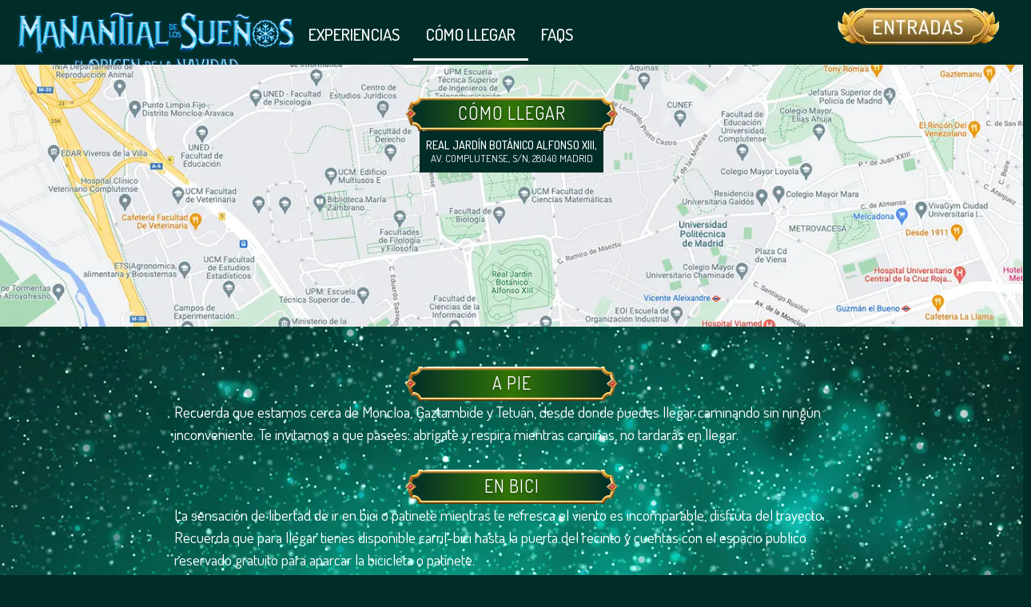

--- FILE ---
content_type: text/html; charset=UTF-8
request_url: https://www.elorigendelanavidad.com/como-llegar/
body_size: 23691
content:
<!doctype html>
<html lang="es">
<head>
	<meta charset="UTF-8">
	<meta name="viewport" content="width=device-width, initial-scale=1">
	<link rel="profile" href="https://gmpg.org/xfn/11">
	<meta name='robots' content='index, follow, max-image-preview:large, max-snippet:-1, max-video-preview:-1' />
<script id="cookieyes" type="text/javascript" src="https://cdn-cookieyes.com/client_data/cf35ede2a6b96dddd98eecbb/script.js"></script>
	<!-- This site is optimized with the Yoast SEO plugin v26.0 - https://yoast.com/wordpress/plugins/seo/ -->
	<title>El Manantial de los Sueños - Cómo llegar</title>
	<link rel="canonical" href="https://www.elorigendelanavidad.com/como-llegar/" />
	<meta property="og:locale" content="es_ES" />
	<meta property="og:type" content="article" />
	<meta property="og:title" content="El Manantial de los Sueños - Cómo llegar" />
	<meta property="og:description" content="CÓMO LLEGAR Real Jardín Botánico Alfonso XIII, Av. Complutense, s/n, 28040 Madrid A PIE Recuerda que estamos cerca de Moncloa, Gaztambide y Tetuán, desde donde puedes llegar caminando sin ningún inconveniente. Te invitamos a que pasees: abrígate y respira mientras caminas, no tardarás en llegar. EN BICI La sensación de libertad de ir en bici [&hellip;]" />
	<meta property="og:url" content="https://www.elorigendelanavidad.com/como-llegar/" />
	<meta property="og:site_name" content="El Manantial de los Sueños" />
	<meta property="article:publisher" content="https://www.facebook.com/manantialdelossuenos" />
	<meta property="article:modified_time" content="2025-12-01T02:19:45+00:00" />
	<meta property="og:image" content="https://www.elorigendelanavidad.com/wp-content/uploads/2025/10/imgshare.webp" />
	<meta property="og:image:width" content="1505" />
	<meta property="og:image:height" content="846" />
	<meta property="og:image:type" content="image/webp" />
	<meta name="twitter:card" content="summary_large_image" />
	<meta name="twitter:label1" content="Tiempo de lectura" />
	<meta name="twitter:data1" content="3 minutos" />
	<script type="application/ld+json" class="yoast-schema-graph">{"@context":"https://schema.org","@graph":[{"@type":"WebPage","@id":"https://www.elorigendelanavidad.com/como-llegar/","url":"https://www.elorigendelanavidad.com/como-llegar/","name":"El Manantial de los Sueños - Cómo llegar","isPartOf":{"@id":"https://www.elorigendelanavidad.com/#website"},"primaryImageOfPage":{"@id":"https://www.elorigendelanavidad.com/como-llegar/#primaryimage"},"image":{"@id":"https://www.elorigendelanavidad.com/como-llegar/#primaryimage"},"thumbnailUrl":"https://www.elorigendelanavidad.com/wp-content/uploads/2025/10/imgshare.webp","datePublished":"2025-12-01T01:56:41+00:00","dateModified":"2025-12-01T02:19:45+00:00","breadcrumb":{"@id":"https://www.elorigendelanavidad.com/como-llegar/#breadcrumb"},"inLanguage":"es","potentialAction":[{"@type":"ReadAction","target":["https://www.elorigendelanavidad.com/como-llegar/"]}]},{"@type":"ImageObject","inLanguage":"es","@id":"https://www.elorigendelanavidad.com/como-llegar/#primaryimage","url":"https://www.elorigendelanavidad.com/wp-content/uploads/2025/10/imgshare.webp","contentUrl":"https://www.elorigendelanavidad.com/wp-content/uploads/2025/10/imgshare.webp","width":1505,"height":846},{"@type":"BreadcrumbList","@id":"https://www.elorigendelanavidad.com/como-llegar/#breadcrumb","itemListElement":[{"@type":"ListItem","position":1,"name":"Portada","item":"https://www.elorigendelanavidad.com/"},{"@type":"ListItem","position":2,"name":"Cómo llegar"}]},{"@type":"WebSite","@id":"https://www.elorigendelanavidad.com/#website","url":"https://www.elorigendelanavidad.com/","name":"El Manantial de los Sueños","description":"El Manantial de los Sueños, el origen de la Navidad, donde los sueños y la magia se hacen realidad","publisher":{"@id":"https://www.elorigendelanavidad.com/#organization"},"potentialAction":[{"@type":"SearchAction","target":{"@type":"EntryPoint","urlTemplate":"https://www.elorigendelanavidad.com/?s={search_term_string}"},"query-input":{"@type":"PropertyValueSpecification","valueRequired":true,"valueName":"search_term_string"}}],"inLanguage":"es"},{"@type":"Organization","@id":"https://www.elorigendelanavidad.com/#organization","name":"El Manantial de los Sueños","url":"https://www.elorigendelanavidad.com/","logo":{"@type":"ImageObject","inLanguage":"es","@id":"https://www.elorigendelanavidad.com/#/schema/logo/image/","url":"https://www.elorigendelanavidad.com/wp-content/uploads/2022/10/logo-1.svg","contentUrl":"https://www.elorigendelanavidad.com/wp-content/uploads/2022/10/logo-1.svg","width":315,"height":76,"caption":"El Manantial de los Sueños"},"image":{"@id":"https://www.elorigendelanavidad.com/#/schema/logo/image/"},"sameAs":["https://www.facebook.com/manantialdelossuenos","https://instagram.com/manantialdelossuenos?igshid=YmMyMTA2M2Y="]}]}</script>
	<!-- / Yoast SEO plugin. -->


<link rel="alternate" type="application/rss+xml" title="El Manantial de los Sueños &raquo; Feed" href="https://www.elorigendelanavidad.com/feed/" />
<link rel="alternate" type="application/rss+xml" title="El Manantial de los Sueños &raquo; Feed de los comentarios" href="https://www.elorigendelanavidad.com/comments/feed/" />
<link rel="alternate" title="oEmbed (JSON)" type="application/json+oembed" href="https://www.elorigendelanavidad.com/wp-json/oembed/1.0/embed?url=https%3A%2F%2Fwww.elorigendelanavidad.com%2Fcomo-llegar%2F" />
<link rel="alternate" title="oEmbed (XML)" type="text/xml+oembed" href="https://www.elorigendelanavidad.com/wp-json/oembed/1.0/embed?url=https%3A%2F%2Fwww.elorigendelanavidad.com%2Fcomo-llegar%2F&#038;format=xml" />
<style id='wp-img-auto-sizes-contain-inline-css'>
img:is([sizes=auto i],[sizes^="auto," i]){contain-intrinsic-size:3000px 1500px}
/*# sourceURL=wp-img-auto-sizes-contain-inline-css */
</style>
<style id='wp-emoji-styles-inline-css'>

	img.wp-smiley, img.emoji {
		display: inline !important;
		border: none !important;
		box-shadow: none !important;
		height: 1em !important;
		width: 1em !important;
		margin: 0 0.07em !important;
		vertical-align: -0.1em !important;
		background: none !important;
		padding: 0 !important;
	}
/*# sourceURL=wp-emoji-styles-inline-css */
</style>
<link rel='stylesheet' id='hello-elementor-css' href='https://www.elorigendelanavidad.com/wp-content/themes/hello-elementor/assets/css/reset.css?ver=3.4.4' media='all' />
<link rel='stylesheet' id='hello-elementor-theme-style-css' href='https://www.elorigendelanavidad.com/wp-content/themes/hello-elementor/assets/css/theme.css?ver=3.4.4' media='all' />
<link rel='stylesheet' id='hello-elementor-header-footer-css' href='https://www.elorigendelanavidad.com/wp-content/themes/hello-elementor/assets/css/header-footer.css?ver=3.4.4' media='all' />
<link rel='stylesheet' id='elementor-frontend-css' href='https://www.elorigendelanavidad.com/wp-content/uploads/elementor/css/custom-frontend.min.css?ver=1762131762' media='all' />
<link rel='stylesheet' id='elementor-post-80-css' href='https://www.elorigendelanavidad.com/wp-content/uploads/elementor/css/post-80.css?ver=1762131762' media='all' />
<link rel='stylesheet' id='widget-image-css' href='https://www.elorigendelanavidad.com/wp-content/plugins/elementor/assets/css/widget-image.min.css?ver=3.32.4' media='all' />
<link rel='stylesheet' id='widget-nav-menu-css' href='https://www.elorigendelanavidad.com/wp-content/uploads/elementor/css/custom-pro-widget-nav-menu.min.css?ver=1762131762' media='all' />
<link rel='stylesheet' id='e-sticky-css' href='https://www.elorigendelanavidad.com/wp-content/plugins/elementor-pro/assets/css/modules/sticky.min.css?ver=3.32.2' media='all' />
<link rel='stylesheet' id='e-animation-slideInDown-css' href='https://www.elorigendelanavidad.com/wp-content/plugins/elementor/assets/lib/animations/styles/slideInDown.min.css?ver=3.32.4' media='all' />
<link rel='stylesheet' id='widget-heading-css' href='https://www.elorigendelanavidad.com/wp-content/plugins/elementor/assets/css/widget-heading.min.css?ver=3.32.4' media='all' />
<link rel='stylesheet' id='widget-social-icons-css' href='https://www.elorigendelanavidad.com/wp-content/plugins/elementor/assets/css/widget-social-icons.min.css?ver=3.32.4' media='all' />
<link rel='stylesheet' id='e-apple-webkit-css' href='https://www.elorigendelanavidad.com/wp-content/uploads/elementor/css/custom-apple-webkit.min.css?ver=1762131762' media='all' />
<link rel='stylesheet' id='deensimc-marquee-common-styles-css' href='https://www.elorigendelanavidad.com/wp-content/plugins/marquee-addons-for-elementor/assets/css/common-styles.css?ver=3.7.4' media='' />
<link rel='stylesheet' id='elementor-post-5531-css' href='https://www.elorigendelanavidad.com/wp-content/uploads/elementor/css/post-5531.css?ver=1764555586' media='all' />
<link rel='stylesheet' id='elementor-post-4952-css' href='https://www.elorigendelanavidad.com/wp-content/uploads/elementor/css/post-4952.css?ver=1762743754' media='all' />
<link rel='stylesheet' id='elementor-post-4155-css' href='https://www.elorigendelanavidad.com/wp-content/uploads/elementor/css/post-4155.css?ver=1762214051' media='all' />
<link rel='stylesheet' id='elementor-gf-dosis-css' href='https://fonts.googleapis.com/css?family=Dosis:100,100italic,200,200italic,300,300italic,400,400italic,500,500italic,600,600italic,700,700italic,800,800italic,900,900italic&#038;display=auto' media='all' />
<script src="https://www.elorigendelanavidad.com/wp-includes/js/jquery/jquery.min.js?ver=3.7.1" id="jquery-core-js"></script>
<script src="https://www.elorigendelanavidad.com/wp-includes/js/jquery/jquery-migrate.min.js?ver=3.4.1" id="jquery-migrate-js"></script>
<script src="https://www.elorigendelanavidad.com/wp-content/plugins/marquee-addons-for-elementor/assets/js/handle-animation-duration.js?ver=3.7.4" id="deensimc-handle-animation-duration-js"></script>
<script src="https://www.elorigendelanavidad.com/wp-content/plugins/marquee-addons-for-elementor/assets/js/initTextLengthToggle.js?ver=3.7.4" id="deensimc-init-text-length-toggle-js"></script>
<link rel="https://api.w.org/" href="https://www.elorigendelanavidad.com/wp-json/" /><link rel="alternate" title="JSON" type="application/json" href="https://www.elorigendelanavidad.com/wp-json/wp/v2/pages/5531" /><link rel="EditURI" type="application/rsd+xml" title="RSD" href="https://www.elorigendelanavidad.com/xmlrpc.php?rsd" />
<meta name="generator" content="WordPress 6.9" />
<link rel='shortlink' href='https://www.elorigendelanavidad.com/?p=5531' />
<meta name="generator" content="Elementor 3.32.4; features: e_font_icon_svg, additional_custom_breakpoints; settings: css_print_method-external, google_font-enabled, font_display-auto">
<!-- Google tag (gtag.js) -->
<script async src="https://www.googletagmanager.com/gtag/js?id=G-QSKD38S10N"></script>
<script>
  window.dataLayer = window.dataLayer || [];
  function gtag(){dataLayer.push(arguments);}
  gtag('js', new Date());

  gtag('config', 'G-QSKD38S10N');
  gtag('config', 'AW-11003922396');
</script>
<script src="https://cdn.jsdelivr.net/npm/@fancyapps/ui@5.0/dist/fancybox/fancybox.umd.js"></script>
<link
  rel="stylesheet"
  href="https://cdn.jsdelivr.net/npm/@fancyapps/ui@5.0/dist/fancybox/fancybox.css"
/>
<style type="text/css">
	.is-compact .fancybox__content>.f-button.is-close-btn { right:8px; color:#FFF; border-color:#9bc7db; background-color:#2a7394; opacity:1; }
	.fancybox__content>.f-button.is-close-btn { padding:5px !important; }
	.fancybox__content {
		height:80vh !important;
		@media only screen and (max-width: 600px){
			width:100% !important;
			height:100vh !important;
		}
	}
</style>
<script> !function (w, d, t) { w.TiktokAnalyticsObject=t;var ttq=w[t]=w[t]||[];ttq.methods=["page","track","identify","instances","debug","on","off","once","ready","alias","group","enableCookie","disableCookie"],ttq.setAndDefer=function(t,e){t[e]=function(){t.push([e].concat(Array.prototype.slice.call(arguments,0)))}};for(var i=0;i<ttq.methods.length;i++)ttq.setAndDefer(ttq,ttq.methods[i]);ttq.instance=function(t){for(var e=ttq._i[t]||[],n=0;n<ttq.methods.length;n++ )ttq.setAndDefer(e,ttq.methods[n]);return e},ttq.load=function(e,n){var i="https://analytics.tiktok.com/i18n/pixel/events.js";ttq._i=ttq._i||{},ttq._i[e]=[],ttq._i[e]._u=i,ttq._t=ttq._t||{},ttq._t[e]=+new Date,ttq._o=ttq._o||{},ttq._o[e]=n||{};n=document.createElement("script");n.type="text/javascript",n.async=!0,n.src=i+"?sdkid="+e+"&lib="+t;e=document.getElementsByTagName("script")[0];e.parentNode.insertBefore(n,e)}; ttq.load('CL19CEBC77U52JAKTB30'); ttq.page(); }(window, document, 'ttq'); </script>
<!-- Google Tag Manager -->
<script>(function(w,d,s,l,i){w[l]=w[l]||[];w[l].push({'gtm.start':
new Date().getTime(),event:'gtm.js'});var f=d.getElementsByTagName(s)[0],
j=d.createElement(s),dl=l!='dataLayer'?'&l='+l:'';j.async=true;j.src=
'https://www.googletagmanager.com/gtm.js?id='+i+dl;f.parentNode.insertBefore(j,f);
})(window,document,'script','dataLayer','GTM-N6MKNGGM');</script>
<!-- End Google Tag Manager -->
<script>
!function(f,b,e,v,n,t,s)
{if(f.fbq)return;n=f.fbq=function(){n.callMethod?
n.callMethod.apply(n,arguments):n.queue.push(arguments)};
if(!f._fbq)f._fbq=n;n.push=n;n.loaded=!0;n.version='2.0';
n.queue=[];t=b.createElement(e);t.async=!0;
t.src=v;s=b.getElementsByTagName(e)[0];
s.parentNode.insertBefore(t,s)}(window, document,'script',
'https://connect.facebook.net/en_US/fbevents.js');
fbq('init', '404270825249498');
fbq('track', 'PageView');
</script>
<noscript><img height="1" width="1" style="display:none" src="https://www.facebook.com/tr?id=404270825249498&ev=PageView&noscript=1" /></noscript>
			<style>
				.e-con.e-parent:nth-of-type(n+4):not(.e-lazyloaded):not(.e-no-lazyload),
				.e-con.e-parent:nth-of-type(n+4):not(.e-lazyloaded):not(.e-no-lazyload) * {
					background-image: none !important;
				}
				@media screen and (max-height: 1024px) {
					.e-con.e-parent:nth-of-type(n+3):not(.e-lazyloaded):not(.e-no-lazyload),
					.e-con.e-parent:nth-of-type(n+3):not(.e-lazyloaded):not(.e-no-lazyload) * {
						background-image: none !important;
					}
				}
				@media screen and (max-height: 640px) {
					.e-con.e-parent:nth-of-type(n+2):not(.e-lazyloaded):not(.e-no-lazyload),
					.e-con.e-parent:nth-of-type(n+2):not(.e-lazyloaded):not(.e-no-lazyload) * {
						background-image: none !important;
					}
				}
			</style>
			<style id='global-styles-inline-css'>
:root{--wp--preset--aspect-ratio--square: 1;--wp--preset--aspect-ratio--4-3: 4/3;--wp--preset--aspect-ratio--3-4: 3/4;--wp--preset--aspect-ratio--3-2: 3/2;--wp--preset--aspect-ratio--2-3: 2/3;--wp--preset--aspect-ratio--16-9: 16/9;--wp--preset--aspect-ratio--9-16: 9/16;--wp--preset--color--black: #000000;--wp--preset--color--cyan-bluish-gray: #abb8c3;--wp--preset--color--white: #ffffff;--wp--preset--color--pale-pink: #f78da7;--wp--preset--color--vivid-red: #cf2e2e;--wp--preset--color--luminous-vivid-orange: #ff6900;--wp--preset--color--luminous-vivid-amber: #fcb900;--wp--preset--color--light-green-cyan: #7bdcb5;--wp--preset--color--vivid-green-cyan: #00d084;--wp--preset--color--pale-cyan-blue: #8ed1fc;--wp--preset--color--vivid-cyan-blue: #0693e3;--wp--preset--color--vivid-purple: #9b51e0;--wp--preset--gradient--vivid-cyan-blue-to-vivid-purple: linear-gradient(135deg,rgb(6,147,227) 0%,rgb(155,81,224) 100%);--wp--preset--gradient--light-green-cyan-to-vivid-green-cyan: linear-gradient(135deg,rgb(122,220,180) 0%,rgb(0,208,130) 100%);--wp--preset--gradient--luminous-vivid-amber-to-luminous-vivid-orange: linear-gradient(135deg,rgb(252,185,0) 0%,rgb(255,105,0) 100%);--wp--preset--gradient--luminous-vivid-orange-to-vivid-red: linear-gradient(135deg,rgb(255,105,0) 0%,rgb(207,46,46) 100%);--wp--preset--gradient--very-light-gray-to-cyan-bluish-gray: linear-gradient(135deg,rgb(238,238,238) 0%,rgb(169,184,195) 100%);--wp--preset--gradient--cool-to-warm-spectrum: linear-gradient(135deg,rgb(74,234,220) 0%,rgb(151,120,209) 20%,rgb(207,42,186) 40%,rgb(238,44,130) 60%,rgb(251,105,98) 80%,rgb(254,248,76) 100%);--wp--preset--gradient--blush-light-purple: linear-gradient(135deg,rgb(255,206,236) 0%,rgb(152,150,240) 100%);--wp--preset--gradient--blush-bordeaux: linear-gradient(135deg,rgb(254,205,165) 0%,rgb(254,45,45) 50%,rgb(107,0,62) 100%);--wp--preset--gradient--luminous-dusk: linear-gradient(135deg,rgb(255,203,112) 0%,rgb(199,81,192) 50%,rgb(65,88,208) 100%);--wp--preset--gradient--pale-ocean: linear-gradient(135deg,rgb(255,245,203) 0%,rgb(182,227,212) 50%,rgb(51,167,181) 100%);--wp--preset--gradient--electric-grass: linear-gradient(135deg,rgb(202,248,128) 0%,rgb(113,206,126) 100%);--wp--preset--gradient--midnight: linear-gradient(135deg,rgb(2,3,129) 0%,rgb(40,116,252) 100%);--wp--preset--font-size--small: 13px;--wp--preset--font-size--medium: 20px;--wp--preset--font-size--large: 36px;--wp--preset--font-size--x-large: 42px;--wp--preset--spacing--20: 0.44rem;--wp--preset--spacing--30: 0.67rem;--wp--preset--spacing--40: 1rem;--wp--preset--spacing--50: 1.5rem;--wp--preset--spacing--60: 2.25rem;--wp--preset--spacing--70: 3.38rem;--wp--preset--spacing--80: 5.06rem;--wp--preset--shadow--natural: 6px 6px 9px rgba(0, 0, 0, 0.2);--wp--preset--shadow--deep: 12px 12px 50px rgba(0, 0, 0, 0.4);--wp--preset--shadow--sharp: 6px 6px 0px rgba(0, 0, 0, 0.2);--wp--preset--shadow--outlined: 6px 6px 0px -3px rgb(255, 255, 255), 6px 6px rgb(0, 0, 0);--wp--preset--shadow--crisp: 6px 6px 0px rgb(0, 0, 0);}:root { --wp--style--global--content-size: 800px;--wp--style--global--wide-size: 1200px; }:where(body) { margin: 0; }.wp-site-blocks > .alignleft { float: left; margin-right: 2em; }.wp-site-blocks > .alignright { float: right; margin-left: 2em; }.wp-site-blocks > .aligncenter { justify-content: center; margin-left: auto; margin-right: auto; }:where(.wp-site-blocks) > * { margin-block-start: 24px; margin-block-end: 0; }:where(.wp-site-blocks) > :first-child { margin-block-start: 0; }:where(.wp-site-blocks) > :last-child { margin-block-end: 0; }:root { --wp--style--block-gap: 24px; }:root :where(.is-layout-flow) > :first-child{margin-block-start: 0;}:root :where(.is-layout-flow) > :last-child{margin-block-end: 0;}:root :where(.is-layout-flow) > *{margin-block-start: 24px;margin-block-end: 0;}:root :where(.is-layout-constrained) > :first-child{margin-block-start: 0;}:root :where(.is-layout-constrained) > :last-child{margin-block-end: 0;}:root :where(.is-layout-constrained) > *{margin-block-start: 24px;margin-block-end: 0;}:root :where(.is-layout-flex){gap: 24px;}:root :where(.is-layout-grid){gap: 24px;}.is-layout-flow > .alignleft{float: left;margin-inline-start: 0;margin-inline-end: 2em;}.is-layout-flow > .alignright{float: right;margin-inline-start: 2em;margin-inline-end: 0;}.is-layout-flow > .aligncenter{margin-left: auto !important;margin-right: auto !important;}.is-layout-constrained > .alignleft{float: left;margin-inline-start: 0;margin-inline-end: 2em;}.is-layout-constrained > .alignright{float: right;margin-inline-start: 2em;margin-inline-end: 0;}.is-layout-constrained > .aligncenter{margin-left: auto !important;margin-right: auto !important;}.is-layout-constrained > :where(:not(.alignleft):not(.alignright):not(.alignfull)){max-width: var(--wp--style--global--content-size);margin-left: auto !important;margin-right: auto !important;}.is-layout-constrained > .alignwide{max-width: var(--wp--style--global--wide-size);}body .is-layout-flex{display: flex;}.is-layout-flex{flex-wrap: wrap;align-items: center;}.is-layout-flex > :is(*, div){margin: 0;}body .is-layout-grid{display: grid;}.is-layout-grid > :is(*, div){margin: 0;}body{padding-top: 0px;padding-right: 0px;padding-bottom: 0px;padding-left: 0px;}a:where(:not(.wp-element-button)){text-decoration: underline;}:root :where(.wp-element-button, .wp-block-button__link){background-color: #32373c;border-width: 0;color: #fff;font-family: inherit;font-size: inherit;font-style: inherit;font-weight: inherit;letter-spacing: inherit;line-height: inherit;padding-top: calc(0.667em + 2px);padding-right: calc(1.333em + 2px);padding-bottom: calc(0.667em + 2px);padding-left: calc(1.333em + 2px);text-decoration: none;text-transform: inherit;}.has-black-color{color: var(--wp--preset--color--black) !important;}.has-cyan-bluish-gray-color{color: var(--wp--preset--color--cyan-bluish-gray) !important;}.has-white-color{color: var(--wp--preset--color--white) !important;}.has-pale-pink-color{color: var(--wp--preset--color--pale-pink) !important;}.has-vivid-red-color{color: var(--wp--preset--color--vivid-red) !important;}.has-luminous-vivid-orange-color{color: var(--wp--preset--color--luminous-vivid-orange) !important;}.has-luminous-vivid-amber-color{color: var(--wp--preset--color--luminous-vivid-amber) !important;}.has-light-green-cyan-color{color: var(--wp--preset--color--light-green-cyan) !important;}.has-vivid-green-cyan-color{color: var(--wp--preset--color--vivid-green-cyan) !important;}.has-pale-cyan-blue-color{color: var(--wp--preset--color--pale-cyan-blue) !important;}.has-vivid-cyan-blue-color{color: var(--wp--preset--color--vivid-cyan-blue) !important;}.has-vivid-purple-color{color: var(--wp--preset--color--vivid-purple) !important;}.has-black-background-color{background-color: var(--wp--preset--color--black) !important;}.has-cyan-bluish-gray-background-color{background-color: var(--wp--preset--color--cyan-bluish-gray) !important;}.has-white-background-color{background-color: var(--wp--preset--color--white) !important;}.has-pale-pink-background-color{background-color: var(--wp--preset--color--pale-pink) !important;}.has-vivid-red-background-color{background-color: var(--wp--preset--color--vivid-red) !important;}.has-luminous-vivid-orange-background-color{background-color: var(--wp--preset--color--luminous-vivid-orange) !important;}.has-luminous-vivid-amber-background-color{background-color: var(--wp--preset--color--luminous-vivid-amber) !important;}.has-light-green-cyan-background-color{background-color: var(--wp--preset--color--light-green-cyan) !important;}.has-vivid-green-cyan-background-color{background-color: var(--wp--preset--color--vivid-green-cyan) !important;}.has-pale-cyan-blue-background-color{background-color: var(--wp--preset--color--pale-cyan-blue) !important;}.has-vivid-cyan-blue-background-color{background-color: var(--wp--preset--color--vivid-cyan-blue) !important;}.has-vivid-purple-background-color{background-color: var(--wp--preset--color--vivid-purple) !important;}.has-black-border-color{border-color: var(--wp--preset--color--black) !important;}.has-cyan-bluish-gray-border-color{border-color: var(--wp--preset--color--cyan-bluish-gray) !important;}.has-white-border-color{border-color: var(--wp--preset--color--white) !important;}.has-pale-pink-border-color{border-color: var(--wp--preset--color--pale-pink) !important;}.has-vivid-red-border-color{border-color: var(--wp--preset--color--vivid-red) !important;}.has-luminous-vivid-orange-border-color{border-color: var(--wp--preset--color--luminous-vivid-orange) !important;}.has-luminous-vivid-amber-border-color{border-color: var(--wp--preset--color--luminous-vivid-amber) !important;}.has-light-green-cyan-border-color{border-color: var(--wp--preset--color--light-green-cyan) !important;}.has-vivid-green-cyan-border-color{border-color: var(--wp--preset--color--vivid-green-cyan) !important;}.has-pale-cyan-blue-border-color{border-color: var(--wp--preset--color--pale-cyan-blue) !important;}.has-vivid-cyan-blue-border-color{border-color: var(--wp--preset--color--vivid-cyan-blue) !important;}.has-vivid-purple-border-color{border-color: var(--wp--preset--color--vivid-purple) !important;}.has-vivid-cyan-blue-to-vivid-purple-gradient-background{background: var(--wp--preset--gradient--vivid-cyan-blue-to-vivid-purple) !important;}.has-light-green-cyan-to-vivid-green-cyan-gradient-background{background: var(--wp--preset--gradient--light-green-cyan-to-vivid-green-cyan) !important;}.has-luminous-vivid-amber-to-luminous-vivid-orange-gradient-background{background: var(--wp--preset--gradient--luminous-vivid-amber-to-luminous-vivid-orange) !important;}.has-luminous-vivid-orange-to-vivid-red-gradient-background{background: var(--wp--preset--gradient--luminous-vivid-orange-to-vivid-red) !important;}.has-very-light-gray-to-cyan-bluish-gray-gradient-background{background: var(--wp--preset--gradient--very-light-gray-to-cyan-bluish-gray) !important;}.has-cool-to-warm-spectrum-gradient-background{background: var(--wp--preset--gradient--cool-to-warm-spectrum) !important;}.has-blush-light-purple-gradient-background{background: var(--wp--preset--gradient--blush-light-purple) !important;}.has-blush-bordeaux-gradient-background{background: var(--wp--preset--gradient--blush-bordeaux) !important;}.has-luminous-dusk-gradient-background{background: var(--wp--preset--gradient--luminous-dusk) !important;}.has-pale-ocean-gradient-background{background: var(--wp--preset--gradient--pale-ocean) !important;}.has-electric-grass-gradient-background{background: var(--wp--preset--gradient--electric-grass) !important;}.has-midnight-gradient-background{background: var(--wp--preset--gradient--midnight) !important;}.has-small-font-size{font-size: var(--wp--preset--font-size--small) !important;}.has-medium-font-size{font-size: var(--wp--preset--font-size--medium) !important;}.has-large-font-size{font-size: var(--wp--preset--font-size--large) !important;}.has-x-large-font-size{font-size: var(--wp--preset--font-size--x-large) !important;}
/*# sourceURL=global-styles-inline-css */
</style>
<link rel='stylesheet' id='elementor-post-1378-css' href='https://www.elorigendelanavidad.com/wp-content/uploads/elementor/css/post-1378.css?ver=1762131763' media='all' />
<link rel='stylesheet' id='e-animation-rotate-css' href='https://www.elorigendelanavidad.com/wp-content/plugins/elementor/assets/lib/animations/styles/e-animation-rotate.min.css?ver=3.32.4' media='all' />
<link rel='stylesheet' id='e-animation-fadeInDown-css' href='https://www.elorigendelanavidad.com/wp-content/plugins/elementor/assets/lib/animations/styles/fadeInDown.min.css?ver=3.32.4' media='all' />
<link rel='stylesheet' id='e-popup-css' href='https://www.elorigendelanavidad.com/wp-content/plugins/elementor-pro/assets/css/conditionals/popup.min.css?ver=3.32.2' media='all' />
<link rel='stylesheet' id='elementor-post-3259-css' href='https://www.elorigendelanavidad.com/wp-content/uploads/elementor/css/post-3259.css?ver=1762131763' media='all' />
<link rel='stylesheet' id='elementor-post-1386-css' href='https://www.elorigendelanavidad.com/wp-content/uploads/elementor/css/post-1386.css?ver=1762131763' media='all' />
<link rel='stylesheet' id='elementor-post-1391-css' href='https://www.elorigendelanavidad.com/wp-content/uploads/elementor/css/post-1391.css?ver=1762131763' media='all' />
<link rel='stylesheet' id='elementor-post-3295-css' href='https://www.elorigendelanavidad.com/wp-content/uploads/elementor/css/post-3295.css?ver=1762131763' media='all' />
</head>
<body class="wp-singular page-template-default page page-id-5531 wp-custom-logo wp-embed-responsive wp-theme-hello-elementor eio-default hello-elementor-default elementor-default elementor-kit-80 elementor-page elementor-page-5531">

<!-- Google Tag Manager (noscript) -->
<noscript><iframe src="https://www.googletagmanager.com/ns.html?id=GTM-N6MKNGGM"
height="0" width="0" style="display:none;visibility:hidden"></iframe></noscript>
<!-- End Google Tag Manager (noscript) -->


<a class="skip-link screen-reader-text" href="#content">Ir al contenido</a>

		<header data-elementor-type="header" data-elementor-id="4952" class="elementor elementor-4952 elementor-location-header" data-elementor-post-type="elementor_library">
			<header class="elementor-element elementor-element-6a02595d animated-fast e-flex e-con-boxed elementor-invisible e-con e-parent" data-id="6a02595d" data-element_type="container" data-settings="{&quot;background_background&quot;:&quot;classic&quot;,&quot;sticky&quot;:&quot;top&quot;,&quot;sticky_effects_offset&quot;:60,&quot;animation&quot;:&quot;slideInDown&quot;,&quot;sticky_on&quot;:[&quot;desktop&quot;,&quot;tablet&quot;,&quot;mobile&quot;],&quot;sticky_offset&quot;:0,&quot;sticky_anchor_link_offset&quot;:0}">
					<div class="e-con-inner">
		<div class="elementor-element elementor-element-6a5a9058 e-con-full e-flex e-con e-child" data-id="6a5a9058" data-element_type="container">
				<div class="elementor-element elementor-element-2f403de7 elementor-widget elementor-widget-image" data-id="2f403de7" data-element_type="widget" data-widget_type="image.default">
																<a href="https://www.elorigendelanavidad.com">
							<img width="474" height="120" src="https://www.elorigendelanavidad.com/wp-content/uploads/2025/10/logo-header-2025@1.5x-1.png" class="attachment-full size-full wp-image-4950" alt="" srcset="https://www.elorigendelanavidad.com/wp-content/uploads/2025/10/logo-header-2025@1.5x-1.png 474w, https://www.elorigendelanavidad.com/wp-content/uploads/2025/10/logo-header-2025@1.5x-1-300x76.png 300w" sizes="(max-width: 474px) 100vw, 474px" />								</a>
															</div>
				<div class="elementor-element elementor-element-960e578 elementor-nav-menu--stretch elementor-nav-menu__align-start elementor-nav-menu--dropdown-tablet elementor-nav-menu__text-align-aside elementor-nav-menu--toggle elementor-nav-menu--burger elementor-widget elementor-widget-nav-menu" data-id="960e578" data-element_type="widget" data-settings="{&quot;full_width&quot;:&quot;stretch&quot;,&quot;layout&quot;:&quot;horizontal&quot;,&quot;submenu_icon&quot;:{&quot;value&quot;:&quot;&lt;svg aria-hidden=\&quot;true\&quot; class=\&quot;e-font-icon-svg e-fas-caret-down\&quot; viewBox=\&quot;0 0 320 512\&quot; xmlns=\&quot;http:\/\/www.w3.org\/2000\/svg\&quot;&gt;&lt;path d=\&quot;M31.3 192h257.3c17.8 0 26.7 21.5 14.1 34.1L174.1 354.8c-7.8 7.8-20.5 7.8-28.3 0L17.2 226.1C4.6 213.5 13.5 192 31.3 192z\&quot;&gt;&lt;\/path&gt;&lt;\/svg&gt;&quot;,&quot;library&quot;:&quot;fa-solid&quot;},&quot;toggle&quot;:&quot;burger&quot;}" data-widget_type="nav-menu.default">
								<nav aria-label="Menú" class="elementor-nav-menu--main elementor-nav-menu__container elementor-nav-menu--layout-horizontal e--pointer-underline e--animation-fade">
				<ul id="menu-1-960e578" class="elementor-nav-menu"><li class="menu-item menu-item-type-post_type menu-item-object-page menu-item-5496"><a href="https://www.elorigendelanavidad.com/experiencias/" class="elementor-item">Experiencias</a></li>
<li class="menu-item menu-item-type-post_type menu-item-object-page current-menu-item page_item page-item-5531 current_page_item menu-item-5556"><a href="https://www.elorigendelanavidad.com/como-llegar/" aria-current="page" class="elementor-item elementor-item-active">Cómo llegar</a></li>
<li class="menu-item menu-item-type-post_type menu-item-object-page menu-item-5557"><a href="https://www.elorigendelanavidad.com/faqs/" class="elementor-item">FAQs</a></li>
</ul>			</nav>
					<div class="elementor-menu-toggle" role="button" tabindex="0" aria-label="Alternar menú" aria-expanded="false">
			<svg aria-hidden="true" role="presentation" class="elementor-menu-toggle__icon--open e-font-icon-svg e-eicon-menu-bar" viewBox="0 0 1000 1000" xmlns="http://www.w3.org/2000/svg"><path d="M104 333H896C929 333 958 304 958 271S929 208 896 208H104C71 208 42 237 42 271S71 333 104 333ZM104 583H896C929 583 958 554 958 521S929 458 896 458H104C71 458 42 487 42 521S71 583 104 583ZM104 833H896C929 833 958 804 958 771S929 708 896 708H104C71 708 42 737 42 771S71 833 104 833Z"></path></svg><svg aria-hidden="true" role="presentation" class="elementor-menu-toggle__icon--close e-font-icon-svg e-eicon-close" viewBox="0 0 1000 1000" xmlns="http://www.w3.org/2000/svg"><path d="M742 167L500 408 258 167C246 154 233 150 217 150 196 150 179 158 167 167 154 179 150 196 150 212 150 229 154 242 171 254L408 500 167 742C138 771 138 800 167 829 196 858 225 858 254 829L496 587 738 829C750 842 767 846 783 846 800 846 817 842 829 829 842 817 846 804 846 783 846 767 842 750 829 737L588 500 833 258C863 229 863 200 833 171 804 137 775 137 742 167Z"></path></svg>		</div>
					<nav class="elementor-nav-menu--dropdown elementor-nav-menu__container" aria-hidden="true">
				<ul id="menu-2-960e578" class="elementor-nav-menu"><li class="menu-item menu-item-type-post_type menu-item-object-page menu-item-5496"><a href="https://www.elorigendelanavidad.com/experiencias/" class="elementor-item" tabindex="-1">Experiencias</a></li>
<li class="menu-item menu-item-type-post_type menu-item-object-page current-menu-item page_item page-item-5531 current_page_item menu-item-5556"><a href="https://www.elorigendelanavidad.com/como-llegar/" aria-current="page" class="elementor-item elementor-item-active" tabindex="-1">Cómo llegar</a></li>
<li class="menu-item menu-item-type-post_type menu-item-object-page menu-item-5557"><a href="https://www.elorigendelanavidad.com/faqs/" class="elementor-item" tabindex="-1">FAQs</a></li>
</ul>			</nav>
						</div>
				<div class="elementor-element elementor-element-a9fd7e0 elementor-widget elementor-widget-image" data-id="a9fd7e0" data-element_type="widget" data-widget_type="image.default">
																<a href="https://www.elorigendelanavidad.com/entradas/">
							<img width="202" height="46" src="https://www.elorigendelanavidad.com/wp-content/uploads/2025/10/btn-entradas.webp" class="attachment-full size-full wp-image-4955" alt="" />								</a>
															</div>
				</div>
					</div>
				</header>
				</header>
		
<main id="content" class="site-main post-5531 page type-page status-publish has-post-thumbnail hentry">

	
	<div class="page-content">
				<div data-elementor-type="wp-page" data-elementor-id="5531" class="elementor elementor-5531" data-elementor-post-type="page">
				<div class="elementor-element elementor-element-0019cc4 e-flex e-con-boxed e-con e-parent" data-id="0019cc4" data-element_type="container" id="tipos-de-entrada" data-settings="{&quot;background_background&quot;:&quot;classic&quot;}">
					<div class="e-con-inner">
		<div class="elementor-element elementor-element-5150446 e-con-full e-flex e-con e-child" data-id="5150446" data-element_type="container" data-settings="{&quot;background_background&quot;:&quot;classic&quot;}">
		<div class="elementor-element elementor-element-9b964b3 e-con-full e-flex e-con e-child" data-id="9b964b3" data-element_type="container">
		<div class="elementor-element elementor-element-7c0c209 e-con-full btn-color btn-verde e-flex e-con e-child" data-id="7c0c209" data-element_type="container">
				<div class="elementor-element elementor-element-31e1337 elementor-widget elementor-widget-text-editor" data-id="31e1337" data-element_type="widget" data-widget_type="text-editor.default">
									<p>CÓMO LLEGAR</p>								</div>
				</div>
		<div class="elementor-element elementor-element-fc88862 e-con-full e-flex e-con e-child" data-id="fc88862" data-element_type="container" data-settings="{&quot;background_background&quot;:&quot;classic&quot;}">
				<div class="elementor-element elementor-element-7c350a5 elementor-widget elementor-widget-text-editor" data-id="7c350a5" data-element_type="widget" data-widget_type="text-editor.default">
									<div style="line-height: 15px;">Real Jardín Botánico Alfonso XIII, </div>								</div>
				<div class="elementor-element elementor-element-86a42a0 elementor-widget elementor-widget-text-editor" data-id="86a42a0" data-element_type="widget" data-widget_type="text-editor.default">
									<div style="line-height: 15px;">Av. Complutense, s/n, 28040 Madrid</div>								</div>
				</div>
				</div>
				</div>
		<div class="elementor-element elementor-element-0502291 e-con-full e-flex e-con e-child" data-id="0502291" data-element_type="container">
		<div class="elementor-element elementor-element-31beddc e-con-full btn-color btn-verde e-flex e-con e-child" data-id="31beddc" data-element_type="container">
				<div class="elementor-element elementor-element-2ba18c4 elementor-widget elementor-widget-text-editor" data-id="2ba18c4" data-element_type="widget" data-widget_type="text-editor.default">
									<p>A PIE</p>								</div>
				</div>
				<div class="elementor-element elementor-element-0b6deb9 elementor-widget__width-initial elementor-widget-tablet__width-initial elementor-widget-mobile__width-initial elementor-widget elementor-widget-text-editor" data-id="0b6deb9" data-element_type="widget" data-widget_type="text-editor.default">
									<p>Recuerda que estamos cerca de Moncloa, Gaztambide y Tetuán, desde donde puedes llegar caminando sin ningún inconveniente. Te invitamos a que pasees: abrígate y respira mientras caminas, no tardarás en llegar.</p>								</div>
		<div class="elementor-element elementor-element-816745b e-con-full btn-color btn-verde e-flex e-con e-child" data-id="816745b" data-element_type="container">
				<div class="elementor-element elementor-element-0e89df2 elementor-widget elementor-widget-text-editor" data-id="0e89df2" data-element_type="widget" data-widget_type="text-editor.default">
									<p>EN BICI</p>								</div>
				</div>
				<div class="elementor-element elementor-element-2889f57 elementor-widget__width-initial elementor-widget-tablet__width-initial elementor-widget-mobile__width-initial elementor-widget elementor-widget-text-editor" data-id="2889f57" data-element_type="widget" data-widget_type="text-editor.default">
									<p>La sensación de libertad de ir en bici o patinete mientras te refresca el viento es incomparable, disfruta del trayecto. Recuerda que para llegar tienes disponible carril-bici hasta la puerta del recinto y cuentas con el espacio publico reservado gratuito para aparcar la bicicleta o patinete.</p><p>Conoce las Rutas para recorrer la ciudad en bici en VIVE MADRID. Lleva siempre contigo tu propio candado. Premiamos tu compromiso con el medio ambiente y te obsequiamos la consigna para tu casco.</p><p>Si no dispones de bicicleta, recuerda que puedes usar el servicio de Bici Mad, Aquí te mencionamos las estaciones más cercanas al Jardín Botánico Alfonso XIII.</p><p><span style="color: #ffcc33;"><strong>Bici Mad – Estaciones más cercanas:</strong></span><br />Moncloa  &#8211; Paseo de Moret nº2<br />Moncloa  &#8211; Calle Arciprestede Hita nº 12<br />San Francisco de Sales &#8211; Calle General Ampudia nº 2<br />Avenida Complutense, 23 &#8211; Facultad de Derecho<br />C. de José Antonio Novais, 12 – Facultad de Ciencias Biológicas</p><p>Explora toda la información acerca del servicio de BiciMad aquí: bicimad.com</p><p>Ten en cuenta que podrás aparcar en los alrededores del recinto bajo tu responsabilidad. En ningún caso se podrá acceder al recinto con bicicletas o patinetes.</p>								</div>
		<div class="elementor-element elementor-element-80d6b6a e-con-full btn-color btn-verde e-flex e-con e-child" data-id="80d6b6a" data-element_type="container">
				<div class="elementor-element elementor-element-3182d42 elementor-widget elementor-widget-text-editor" data-id="3182d42" data-element_type="widget" data-widget_type="text-editor.default">
									<p>EN AUTOBÚS</p>								</div>
				</div>
				<div class="elementor-element elementor-element-0be3977 elementor-widget__width-initial elementor-widget-tablet__width-initial elementor-widget-mobile__width-initial elementor-widget elementor-widget-text-editor" data-id="0be3977" data-element_type="widget" data-widget_type="text-editor.default">
									<p>Una de las grandes ventajas de viajar en bus es que las paradas están a escasos pasos del recinto.</p><p>Estaciones más cercanas al recinto:</p><p><b><span style="color: #ffcc33;">AVENIDA COMPLUTENSE – JARDÍN BOTÁNICO</span><br /></b>Ver Parada 1692<br />Ver Parada 1691</p><p>132: MONCLOA – HOSPITAL LA PAZ.<br />G: MONCLOA – CIUDAD UNIVERSITARIA.<br />U: AVENIDA SENECA – PARANINFO.<br />N20 CIBELES – PITIS. (Servicio nocturno 11:30 p.m. a 5:30 a.m.) <br />82: MONCLOA – PITIS.</p><p><strong><span style="color: #ffcc33;">CIENCIAS BIOLÓGICAS Y GEOLÓGICAS</span></strong><br />Ver Parada 3273<br />Ver Parada 3274</p><p>F: CUATRO CAMINOS – CIUDAD UNIVERSITARIA<br /><strong><span style="color: #ffcc33;">www.emtmadrid.es</span></strong></p>								</div>
		<div class="elementor-element elementor-element-88cb2e5 e-con-full btn-color btn-verde e-flex e-con e-child" data-id="88cb2e5" data-element_type="container">
				<div class="elementor-element elementor-element-0178ddd elementor-widget elementor-widget-text-editor" data-id="0178ddd" data-element_type="widget" data-widget_type="text-editor.default">
									<p>EN TAXI</p>								</div>
				</div>
				<div class="elementor-element elementor-element-a0981b8 elementor-widget__width-initial elementor-widget-tablet__width-initial elementor-widget-mobile__width-initial elementor-widget elementor-widget-text-editor" data-id="a0981b8" data-element_type="widget" data-widget_type="text-editor.default">
									<p>En un Taxi o un Vehículo con Conductor puedes llegar hasta la puerta del recinto. Para tu comodidad puedes pedir el servicio a través de alguna app desde tu móvil.</p>								</div>
		<div class="elementor-element elementor-element-7b33849 e-con-full btn-color btn-verde e-flex e-con e-child" data-id="7b33849" data-element_type="container">
				<div class="elementor-element elementor-element-6586e35 elementor-widget elementor-widget-text-editor" data-id="6586e35" data-element_type="widget" data-widget_type="text-editor.default">
									<p>EN coche propio</p>								</div>
				</div>
				<div class="elementor-element elementor-element-a057d06 elementor-widget__width-initial elementor-widget-tablet__width-initial elementor-widget-mobile__width-initial elementor-widget elementor-widget-text-editor" data-id="a057d06" data-element_type="widget" data-widget_type="text-editor.default">
									<p>Contamos con el privilegio de estar en la Ciudad Universitaria, una zona rodeada por las Facultades de la Universidad Complutense de Madrid, la cual cuenta con grandes espacios para aparcar cerca al recinto de forma gratuita. Recuerda que en ningún caso podrás acceder al recinto con motos o coches.</p><p>Si vienes solo, te recomendamos otros medios de transporte alternativos que además te permitirán disfrutar con más tranquilidad de una cerveza para refrescar la tarde. Si por algún motivo es imprescindible usar tu vehículo también encontraras servicio de parking a solo 550 metros andando del recinto.</p><p>Este parking tiene 1.498 plazas, 36 de ellas reservadas para Personas con Movilidad Reducida o Minusválidos y cuenta con tarifas sumamente reducidas.</p>								</div>
				</div>
					</div>
				</div>
				</div>
		
		
			</div>

	
</main>

			<footer data-elementor-type="footer" data-elementor-id="4155" class="elementor elementor-4155 elementor-location-footer" data-elementor-post-type="elementor_library">
			<div class="elementor-element elementor-element-1ea499b e-con-full e-flex e-con e-parent" data-id="1ea499b" data-element_type="container">
		<a class="elementor-element elementor-element-3a1b405 e-con-full e-flex e-con e-child" data-id="3a1b405" data-element_type="container" data-settings="{&quot;background_background&quot;:&quot;classic&quot;}" href="https://www.google.es/maps/dir//Real+Jard%C3%ADn+Bot%C3%A1nico+Alfonso+XIII,+Av.+Complutense,+s%2Fn,+Moncloa+-+Aravaca,+28040+Madrid/@40.4472932,-3.7288907,901m/data=!3m1!1e3!4m9!4m8!1m0!1m5!1m1!1s0xd4228341ef9c0ef:0x39085871e79fc764!2m2!1d-3.7263158!2d40.4472932!3e0?entry=ttu&#038;g_ep=EgoyMDI0MDkxOC4xIKXMDSoASAFQAw%3D%3D" target="_blank">
		<div class="elementor-element elementor-element-b62acc5 e-con-full e-flex e-con e-child" data-id="b62acc5" data-element_type="container">
				<div class="elementor-element elementor-element-986af51 elementor-widget elementor-widget-image" data-id="986af51" data-element_type="widget" data-widget_type="image.default">
															<img width="300" height="146" src="https://www.elorigendelanavidad.com/wp-content/uploads/2024/10/destello.webp" class="attachment-full size-full wp-image-3618" alt="" />															</div>
		<div class="elementor-element elementor-element-ac54d30 e-con-full e-flex e-con e-child" data-id="ac54d30" data-element_type="container" data-settings="{&quot;background_background&quot;:&quot;classic&quot;}">
				<div class="elementor-element elementor-element-a407ed2 elementor-widget elementor-widget-text-editor" data-id="a407ed2" data-element_type="widget" data-widget_type="text-editor.default">
									<p><strong>REAL JARDÍN BOTÁNICO ALFONSO XIII<br /></strong>Av. Complutense, s/n, 28040 Madrid<br />Metro Ciudad Universitaria</p>								</div>
				</div>
				</div>
				</a>
		<div class="elementor-element elementor-element-727422f e-con-full e-flex e-con e-child" data-id="727422f" data-element_type="container">
		<div class="elementor-element elementor-element-4660952 e-con-full e-flex e-con e-child" data-id="4660952" data-element_type="container">
				<div class="elementor-element elementor-element-f5f9a58 elementor-widget__width-inherit elementor-widget elementor-widget-heading" data-id="f5f9a58" data-element_type="widget" data-widget_type="heading.default">
					<h6 class="elementor-heading-title elementor-size-default">Síguenos</h6>				</div>
				<div class="elementor-element elementor-element-cafdf0f elementor-shape-circle elementor-grid-0 e-grid-align-center elementor-widget elementor-widget-social-icons" data-id="cafdf0f" data-element_type="widget" data-widget_type="social-icons.default">
							<div class="elementor-social-icons-wrapper elementor-grid" role="list">
							<span class="elementor-grid-item" role="listitem">
					<a class="elementor-icon elementor-social-icon elementor-social-icon-facebook-f elementor-repeater-item-ef72a14" href="https://www.facebook.com/manantialdelossuenos" target="_blank" rel="nofollow">
						<span class="elementor-screen-only">Facebook-f</span>
						<svg aria-hidden="true" class="e-font-icon-svg e-fab-facebook-f" viewBox="0 0 320 512" xmlns="http://www.w3.org/2000/svg"><path d="M279.14 288l14.22-92.66h-88.91v-60.13c0-25.35 12.42-50.06 52.24-50.06h40.42V6.26S260.43 0 225.36 0c-73.22 0-121.08 44.38-121.08 124.72v70.62H22.89V288h81.39v224h100.17V288z"></path></svg>					</a>
				</span>
							<span class="elementor-grid-item" role="listitem">
					<a class="elementor-icon elementor-social-icon elementor-social-icon-instagram elementor-repeater-item-eb18757" href="https://instagram.com/manantialdelossuenos?igshid=YmMyMTA2M2Y=" target="_blank" rel="nofollow">
						<span class="elementor-screen-only">Instagram</span>
						<svg aria-hidden="true" class="e-font-icon-svg e-fab-instagram" viewBox="0 0 448 512" xmlns="http://www.w3.org/2000/svg"><path d="M224.1 141c-63.6 0-114.9 51.3-114.9 114.9s51.3 114.9 114.9 114.9S339 319.5 339 255.9 287.7 141 224.1 141zm0 189.6c-41.1 0-74.7-33.5-74.7-74.7s33.5-74.7 74.7-74.7 74.7 33.5 74.7 74.7-33.6 74.7-74.7 74.7zm146.4-194.3c0 14.9-12 26.8-26.8 26.8-14.9 0-26.8-12-26.8-26.8s12-26.8 26.8-26.8 26.8 12 26.8 26.8zm76.1 27.2c-1.7-35.9-9.9-67.7-36.2-93.9-26.2-26.2-58-34.4-93.9-36.2-37-2.1-147.9-2.1-184.9 0-35.8 1.7-67.6 9.9-93.9 36.1s-34.4 58-36.2 93.9c-2.1 37-2.1 147.9 0 184.9 1.7 35.9 9.9 67.7 36.2 93.9s58 34.4 93.9 36.2c37 2.1 147.9 2.1 184.9 0 35.9-1.7 67.7-9.9 93.9-36.2 26.2-26.2 34.4-58 36.2-93.9 2.1-37 2.1-147.8 0-184.8zM398.8 388c-7.8 19.6-22.9 34.7-42.6 42.6-29.5 11.7-99.5 9-132.1 9s-102.7 2.6-132.1-9c-19.6-7.8-34.7-22.9-42.6-42.6-11.7-29.5-9-99.5-9-132.1s-2.6-102.7 9-132.1c7.8-19.6 22.9-34.7 42.6-42.6 29.5-11.7 99.5-9 132.1-9s102.7-2.6 132.1 9c19.6 7.8 34.7 22.9 42.6 42.6 11.7 29.5 9 99.5 9 132.1s2.7 102.7-9 132.1z"></path></svg>					</a>
				</span>
							<span class="elementor-grid-item" role="listitem">
					<a class="elementor-icon elementor-social-icon elementor-social-icon-youtube elementor-repeater-item-7106d6e" href="https://youtube.com/channel/UCtRZkVy2n30Q7VV4UVQpkeA" target="_blank" rel="nofollow">
						<span class="elementor-screen-only">Youtube</span>
						<svg aria-hidden="true" class="e-font-icon-svg e-fab-youtube" viewBox="0 0 576 512" xmlns="http://www.w3.org/2000/svg"><path d="M549.655 124.083c-6.281-23.65-24.787-42.276-48.284-48.597C458.781 64 288 64 288 64S117.22 64 74.629 75.486c-23.497 6.322-42.003 24.947-48.284 48.597-11.412 42.867-11.412 132.305-11.412 132.305s0 89.438 11.412 132.305c6.281 23.65 24.787 41.5 48.284 47.821C117.22 448 288 448 288 448s170.78 0 213.371-11.486c23.497-6.321 42.003-24.171 48.284-47.821 11.412-42.867 11.412-132.305 11.412-132.305s0-89.438-11.412-132.305zm-317.51 213.508V175.185l142.739 81.205-142.739 81.201z"></path></svg>					</a>
				</span>
					</div>
						</div>
				</div>
		<div class="elementor-element elementor-element-978a155 e-flex e-con-boxed e-con e-child" data-id="978a155" data-element_type="container">
					<div class="e-con-inner">
		<div class="elementor-element elementor-element-34e880d e-con-full e-flex e-con e-child" data-id="34e880d" data-element_type="container">
				<div class="elementor-element elementor-element-41120fc elementor-widget__width-inherit elementor-widget elementor-widget-heading" data-id="41120fc" data-element_type="widget" data-widget_type="heading.default">
					<h6 class="elementor-heading-title elementor-size-default">Instituciones</h6>				</div>
				<div class="elementor-element elementor-element-26c00aa elementor-widget elementor-widget-image" data-id="26c00aa" data-element_type="widget" data-widget_type="image.default">
																<a href="https://www.ucm.es" target="_blank" rel="nofollow">
							<img width="1270" height="992" src="https://www.elorigendelanavidad.com/wp-content/uploads/2024/10/logo-complutense.webp" class="attachment-full size-full wp-image-4432" alt="" srcset="https://www.elorigendelanavidad.com/wp-content/uploads/2024/10/logo-complutense.webp 1270w, https://www.elorigendelanavidad.com/wp-content/uploads/2024/10/logo-complutense-300x234.webp 300w, https://www.elorigendelanavidad.com/wp-content/uploads/2024/10/logo-complutense-1024x800.webp 1024w, https://www.elorigendelanavidad.com/wp-content/uploads/2024/10/logo-complutense-768x600.webp 768w" sizes="(max-width: 1270px) 100vw, 1270px" />								</a>
															</div>
				</div>
		<div class="elementor-element elementor-element-984823f e-con-full e-flex e-con e-child" data-id="984823f" data-element_type="container">
				<div class="elementor-element elementor-element-e118d6b elementor-widget__width-inherit elementor-widget elementor-widget-heading" data-id="e118d6b" data-element_type="widget" data-widget_type="heading.default">
					<h6 class="elementor-heading-title elementor-size-default">Produce</h6>				</div>
				<div class="elementor-element elementor-element-00ee92f elementor-widget elementor-widget-image" data-id="00ee92f" data-element_type="widget" data-widget_type="image.default">
															<img width="98" height="47" src="https://www.elorigendelanavidad.com/wp-content/uploads/2024/10/logo-creaciones-1.svg" class="attachment-full size-full wp-image-3621" alt="" />															</div>
				</div>
		<div class="elementor-element elementor-element-a97ff09 e-con-full e-flex e-con e-child" data-id="a97ff09" data-element_type="container">
				<div class="elementor-element elementor-element-7737f7b elementor-widget__width-inherit elementor-widget elementor-widget-heading" data-id="7737f7b" data-element_type="widget" data-widget_type="heading.default">
					<h6 class="elementor-heading-title elementor-size-default">Dirección y comunicación</h6>				</div>
				<div class="elementor-element elementor-element-9674169 elementor-widget elementor-widget-image" data-id="9674169" data-element_type="widget" data-widget_type="image.default">
																<a href="https://www.lavidaesmaravillosa.es" target="_blank" rel="nofollow">
							<img width="118" height="36" src="https://www.elorigendelanavidad.com/wp-content/uploads/2024/10/logo-lavida-1.svg" class="attachment-full size-full wp-image-3622" alt="" />								</a>
															</div>
				</div>
		<div class="elementor-element elementor-element-acfd069 e-con-full e-flex e-con e-child" data-id="acfd069" data-element_type="container">
				<div class="elementor-element elementor-element-ad059d2 elementor-widget__width-inherit elementor-widget elementor-widget-heading" data-id="ad059d2" data-element_type="widget" data-widget_type="heading.default">
					<h6 class="elementor-heading-title elementor-size-default">Sostenibilidad</h6>				</div>
				<div class="elementor-element elementor-element-b37a376 elementor-widget__width-auto elementor-widget elementor-widget-image" data-id="b37a376" data-element_type="widget" data-widget_type="image.default">
																<a href="https://qsostenible.org" target="_blank" rel="nofollow">
							<img width="56" height="56" src="https://www.elorigendelanavidad.com/wp-content/uploads/2024/10/logo-qsostenible.svg" class="attachment-full size-full wp-image-3623" alt="" />								</a>
															</div>
				<div class="elementor-element elementor-element-c04889b elementor-widget elementor-widget-image" data-id="c04889b" data-element_type="widget" data-widget_type="image.default">
																<a href="https://www.elorigendelanavidad.com/wp-content/uploads/2022/10/bewater.pdf" target="_blank" rel="nofollow">
							<img width="80" height="33" src="https://www.elorigendelanavidad.com/wp-content/uploads/2024/10/logo-bewater-1.svg" class="attachment-full size-full wp-image-3624" alt="" />								</a>
															</div>
				</div>
		<div class="elementor-element elementor-element-26338aa e-con-full e-flex e-con e-child" data-id="26338aa" data-element_type="container">
				<div class="elementor-element elementor-element-894268d elementor-widget__width-inherit elementor-widget elementor-widget-heading" data-id="894268d" data-element_type="widget" data-widget_type="heading.default">
					<h6 class="elementor-heading-title elementor-size-default">Restauración</h6>				</div>
				<div class="elementor-element elementor-element-99aa566 elementor-widget__width-auto elementor-widget elementor-widget-image" data-id="99aa566" data-element_type="widget" data-widget_type="image.default">
																<a href="http://www.grupogoa.es/" target="_blank" rel="nofollow">
							<img width="108" height="17" src="https://www.elorigendelanavidad.com/wp-content/uploads/2024/10/logo-grupogoa.svg" class="attachment-full size-full wp-image-3625" alt="" />								</a>
															</div>
				</div>
		<div class="elementor-element elementor-element-8fd8bf3 e-con-full e-flex e-con e-child" data-id="8fd8bf3" data-element_type="container">
				<div class="elementor-element elementor-element-c54b8da elementor-widget__width-inherit elementor-widget elementor-widget-heading" data-id="c54b8da" data-element_type="widget" data-widget_type="heading.default">
					<h6 class="elementor-heading-title elementor-size-default">Ticketing &amp; Cashless</h6>				</div>
				<div class="elementor-element elementor-element-61b1b85 elementor-widget elementor-widget-image" data-id="61b1b85" data-element_type="widget" data-widget_type="image.default">
																<a href="https://www.vivaticket.com/" target="_blank" rel="nofollow">
							<img width="309" height="34" src="https://www.elorigendelanavidad.com/wp-content/uploads/2025/10/logo-vivaticket@1.5x.webp" class="attachment-full size-full wp-image-4778" alt="" srcset="https://www.elorigendelanavidad.com/wp-content/uploads/2025/10/logo-vivaticket@1.5x.webp 309w, https://www.elorigendelanavidad.com/wp-content/uploads/2025/10/logo-vivaticket@1.5x-300x33.webp 300w" sizes="(max-width: 309px) 100vw, 309px" />								</a>
															</div>
				</div>
					</div>
				</div>
		<div class="elementor-element elementor-element-6af8f59 e-flex e-con-boxed e-con e-child" data-id="6af8f59" data-element_type="container">
					<div class="e-con-inner">
				<div class="elementor-element elementor-element-3c1af66 elementor-widget elementor-widget-button" data-id="3c1af66" data-element_type="widget" data-widget_type="button.default">
										<a class="elementor-button elementor-button-link elementor-size-md" href="#elementor-action%3Aaction%3Dpopup%3Aopen%26settings%3DeyJpZCI6IjEzNzgiLCJ0b2dnbGUiOmZhbHNlfQ%3D%3D">
						<span class="elementor-button-content-wrapper">
									<span class="elementor-button-text">Aviso Legal</span>
					</span>
					</a>
								</div>
				<div class="elementor-element elementor-element-e98c797 elementor-widget elementor-widget-button" data-id="e98c797" data-element_type="widget" data-widget_type="button.default">
										<a class="elementor-button elementor-button-link elementor-size-md" href="#elementor-action%3Aaction%3Dpopup%3Aopen%26settings%3DeyJpZCI6IjMyNTkiLCJ0b2dnbGUiOmZhbHNlfQ%3D%3D">
						<span class="elementor-button-content-wrapper">
									<span class="elementor-button-text">Política de compra</span>
					</span>
					</a>
								</div>
				<div class="elementor-element elementor-element-6bc0bd7 elementor-widget elementor-widget-button" data-id="6bc0bd7" data-element_type="widget" data-widget_type="button.default">
										<a class="elementor-button elementor-button-link elementor-size-md" href="#elementor-action%3Aaction%3Dpopup%3Aopen%26settings%3DeyJpZCI6IjEzODYiLCJ0b2dnbGUiOmZhbHNlfQ%3D%3D">
						<span class="elementor-button-content-wrapper">
									<span class="elementor-button-text">Privacidad</span>
					</span>
					</a>
								</div>
				<div class="elementor-element elementor-element-a566144 elementor-widget elementor-widget-button" data-id="a566144" data-element_type="widget" data-widget_type="button.default">
										<a class="elementor-button elementor-button-link elementor-size-md" href="#elementor-action%3Aaction%3Dpopup%3Aopen%26settings%3DeyJpZCI6IjEzOTEiLCJ0b2dnbGUiOmZhbHNlfQ%3D%3D">
						<span class="elementor-button-content-wrapper">
									<span class="elementor-button-text">Cookies</span>
					</span>
					</a>
								</div>
				<div class="elementor-element elementor-element-406ed71 elementor-widget elementor-widget-button" data-id="406ed71" data-element_type="widget" data-widget_type="button.default">
										<a class="elementor-button elementor-button-link elementor-size-md" href="#elementor-action%3Aaction%3Dpopup%3Aopen%26settings%3DeyJpZCI6IjMyOTUiLCJ0b2dnbGUiOmZhbHNlfQ%3D%3D">
						<span class="elementor-button-content-wrapper">
									<span class="elementor-button-text">Derechos de imagen</span>
					</span>
					</a>
								</div>
					</div>
				</div>
		<div class="elementor-element elementor-element-953a12e e-flex e-con-boxed e-con e-child" data-id="953a12e" data-element_type="container">
					<div class="e-con-inner">
				<div class="elementor-element elementor-element-26f7cbe elementor-widget elementor-widget-text-editor" data-id="26f7cbe" data-element_type="widget" data-widget_type="text-editor.default">
									<span style="color: #ffffff;">©2025 &#8211; Creaciones Navideñas<br><span style="text-decoration: underline;"><a style="color: #ffffff; text-decoration: underline;" href="mailto:contacto@elorigendelanavidad.com">Contacto</a></span> &#8211; <span style="text-decoration: underline;"><a style="color: #ffffff; text-decoration: underline;" href="mailto:comunicacion@elorigendelanavidad.com">Comunicación</a></span></span>								</div>
					</div>
				</div>
				</div>
				</div>
				</footer>
		
<script type="speculationrules">
{"prefetch":[{"source":"document","where":{"and":[{"href_matches":"/*"},{"not":{"href_matches":["/wp-*.php","/wp-admin/*","/wp-content/uploads/*","/wp-content/*","/wp-content/plugins/*","/wp-content/themes/hello-elementor/*","/*\\?(.+)"]}},{"not":{"selector_matches":"a[rel~=\"nofollow\"]"}},{"not":{"selector_matches":".no-prefetch, .no-prefetch a"}}]},"eagerness":"conservative"}]}
</script>
		<div data-elementor-type="popup" data-elementor-id="1378" class="elementor elementor-1378 elementor-location-popup" data-elementor-settings="{&quot;entrance_animation&quot;:&quot;slideInDown&quot;,&quot;entrance_animation_mobile&quot;:&quot;fadeInDown&quot;,&quot;exit_animation&quot;:&quot;slideInDown&quot;,&quot;exit_animation_mobile&quot;:&quot;fadeInDown&quot;,&quot;prevent_scroll&quot;:&quot;yes&quot;,&quot;entrance_animation_duration&quot;:{&quot;unit&quot;:&quot;px&quot;,&quot;size&quot;:0.4,&quot;sizes&quot;:[]},&quot;open_selector&quot;:&quot;a[href=\&quot;#popup-menu-anchor\&quot;]&quot;,&quot;a11y_navigation&quot;:&quot;yes&quot;,&quot;timing&quot;:[]}" data-elementor-post-type="elementor_library">
			<div class="elementor-element elementor-element-3a74be90 e-flex e-con-boxed e-con e-parent" data-id="3a74be90" data-element_type="container">
					<div class="e-con-inner">
		<div class="elementor-element elementor-element-1b74becd e-con-full e-flex e-con e-child" data-id="1b74becd" data-element_type="container">
				<div class="elementor-element elementor-element-2c10faa0 elementor-view-stacked elementor-widget__width-auto elementor-absolute elementor-shape-circle elementor-widget elementor-widget-icon" data-id="2c10faa0" data-element_type="widget" data-settings="{&quot;_position&quot;:&quot;absolute&quot;}" data-widget_type="icon.default">
							<div class="elementor-icon-wrapper">
			<a class="elementor-icon elementor-animation-rotate" href="#elementor-action%3Aaction%3Dpopup%3Aclose%26settings%3DeyJkb19ub3Rfc2hvd19hZ2FpbiI6IiJ9">
						</a>
		</div>
						</div>
				<div class="elementor-element elementor-element-17e32a3f elementor-widget elementor-widget-heading" data-id="17e32a3f" data-element_type="widget" data-widget_type="heading.default">
					<h1 class="elementor-heading-title elementor-size-default">AVISO LEGAL</h1>				</div>
				<div class="elementor-element elementor-element-41f2620f elementor-widget elementor-widget-text-editor" data-id="41f2620f" data-element_type="widget" data-widget_type="text-editor.default">
									<p class="p1"><b>1. INFORMACIÓN CORPORATIVA</b></p>
<p class="p2">En cumplimiento de la Ley 34/2002, de 11 de julio, de Servicios de la Sociedad de la Información y de Comercio Electrónico, Creaciones Navideñas S.L., le informa que es titular del sitio web www.elorigendelanavidad.com, de acuerdo con la exigencia del artículo 10 de la mencionada Ley, Creaciones Navideñas S.L., notifica los siguientes datos: el titular de esta página web es Creaciones Navideñas S.L. Calle de Isabel Farnesio, 37 (Boadilla del Monte) 28660 Madrid<span class="Apple-converted-space">&nbsp; </span>CIF B-10736387. La dirección de correo electrónico de contacto con la empresa es: <a href="mailto:contacto@eloreigendelanavidad.com"><span class="s1">contacto@elorigendelanavidad.com</span></a></p>
<p class="p1"><b>2.</b><b> </b><b>USUARIO Y RÉGIMEN DE RESPONSABILIDADES</b></p>
<p class="p3">La navegación por acceso o uso de la página web www.elorigendelanavidad.com y todos los subdominios y directorios incluidos bajo la misma, así como los servicios o contenidos que a través de él se puedan obtener y todos los portales de dominio propio bajo titularidad de Creaciones Navideñas S.L, otorga la Condición de Usuario, por la que se aceptan, al navegar por la página Creaciones Navideñas S.L, todas las condiciones de uso que se establecen aquí sin perjudicar la aplicación de la correspondiente normativa de obligado cumplimiento legal según el caso.</p>
<p class="p3">Por eso, si las consideraciones detalladas en este aviso legal no son de su conformidad, rogamos no haga uso del portal, ya que cualquier uso que haga del mismo o los servicios y contenidos en él incluidos implicará la aceptación de los términos legales recogidos en este texto.</p>
<p class="p3">La página web de Creaciones Navideñas S.L. proporciona gran diversidad de información, servicios y datos. El usuario asume su responsabilidad en el uso correcto de los sitios web. Esta responsabilidad se extenderá a: La veracidad y licitud de las informaciones aportadas por el usuario en los formularios emitidos por Creaciones Navideñas S.L para acceder a determinados contenidos o servicios ofrecidos por la web.</p>
<p class="p3">El uso de la información, servicios y datos ofrecidos por Creaciones Navideñas S.L, contra las disposiciones de estas condiciones, la Ley, la moral, las buenas costumbres o el orden público o que, en otro caso, puedan suponer lesión de los derechos de terceros o del funcionamiento de los sitios web. A tal efecto, el Usuario se abstendrá de utilizar cualquiera de los contenidos con fines o efectos ilícitos, prohibidos en este texto, lesivos de los derechos e intereses de terceros, o que de cualquier forma puedan dañar, inutilizar, sobrecargar, deteriorar o impedir la normal utilización de los contenidos, otros Usuarios o de cualquier usuario de Internet (hardware y software).</p>
<p class="p3">Los usuarios responderán de los daños y perjuicios de toda naturaleza que la empresa propietaria de la web pueda sufrir, directa o indirectamente, como consecuencia de incumplimiento de cualquiera de las obligaciones derivadas del uso de la Web y de esta política de privacidad.</p>
<p class="p3">En particular, ya título meramente indicativo y no exhaustivo, el Usuario se compromete a no transmitir, difundir o poner a disposición de terceros informaciones, datos, contenidos, mensajes, gráficos, dibujos, archivos de sonido y/o imagen, fotografías de la web.</p>								</div>
				</div>
					</div>
				</div>
				</div>
				<div data-elementor-type="popup" data-elementor-id="3259" class="elementor elementor-3259 elementor-location-popup" data-elementor-settings="{&quot;entrance_animation&quot;:&quot;slideInDown&quot;,&quot;entrance_animation_mobile&quot;:&quot;fadeInDown&quot;,&quot;exit_animation&quot;:&quot;slideInDown&quot;,&quot;exit_animation_mobile&quot;:&quot;fadeInDown&quot;,&quot;entrance_animation_duration&quot;:{&quot;unit&quot;:&quot;px&quot;,&quot;size&quot;:0.4,&quot;sizes&quot;:[]},&quot;prevent_scroll&quot;:&quot;yes&quot;,&quot;open_selector&quot;:&quot;a[href=\&quot;#popup-menu-anchor\&quot;]&quot;,&quot;a11y_navigation&quot;:&quot;yes&quot;,&quot;timing&quot;:[]}" data-elementor-post-type="elementor_library">
			<div class="elementor-element elementor-element-7bf9ef5e e-flex e-con-boxed e-con e-parent" data-id="7bf9ef5e" data-element_type="container">
					<div class="e-con-inner">
		<div class="elementor-element elementor-element-346e6172 e-con-full e-flex e-con e-child" data-id="346e6172" data-element_type="container">
				<div class="elementor-element elementor-element-37c4e5f7 elementor-view-stacked elementor-widget__width-auto elementor-absolute elementor-shape-circle elementor-widget elementor-widget-icon" data-id="37c4e5f7" data-element_type="widget" data-settings="{&quot;_position&quot;:&quot;absolute&quot;}" data-widget_type="icon.default">
							<div class="elementor-icon-wrapper">
			<a class="elementor-icon elementor-animation-rotate" href="#elementor-action%3Aaction%3Dpopup%3Aclose%26settings%3DeyJkb19ub3Rfc2hvd19hZ2FpbiI6IiJ9">
						</a>
		</div>
						</div>
				<div class="elementor-element elementor-element-200a7288 elementor-widget elementor-widget-heading" data-id="200a7288" data-element_type="widget" data-widget_type="heading.default">
					<h1 class="elementor-heading-title elementor-size-default">POLÍTICA DE COMPRA</h1>				</div>
				<div class="elementor-element elementor-element-7c946cf7 elementor-widget elementor-widget-text-editor" data-id="7c946cf7" data-element_type="widget" data-widget_type="text-editor.default">
									<p>EL PORTADOR DE ESTA ENTRADA ACEPTA LAS CONDICIONES DE LA MISMA</p><p><br />La adquisición de esta entrada significa la aceptación de las siguientes condiciones:<br />Solo será aceptada como válida la primera entrada presentada en el recinto y no se admitirán posteriores intentos de acceso con la misma entrada.<br />El comprador de la entrada asume toda responsabilidad en caso de que dicha entrada se presente por duplicado, fotocopiada o falsificada, perdiendo todos los derechos que ésta le otorga para poder acceder al recinto. En el acceso al recinto podrán solicitarle su identificación facilitando algún dato de la compra (no de tarjeta bancaria o de compra, e-mail,etc,…)<br />La Organización no se hace responsable de las entradas que no se hayan adquirido en los puntos de venta oficiales. Toda entrada enmendada, rota o con indicios de falsificación autorizará al Organizador a privar a su portador del acceso al recinto.<br />Al entrar al recinto, el público puede estar sujeto a un registro según Ley.<br />No se permite la entrada con comida ni bebidas alcohólicas o de otro tipo, a excepción de 1 botella de agua 1/2L sin tapón<br />No se permite la entrada de objetos que puedan ser considerados peligrosos por la Organización o prohibidos por la normativa vigente. Tales como botellas de vidrio, elementos metálicos, sillas plegables, armas, fuegos artificiales, bengalas o similar, sustancias ilícitas, alcohol, aerosoles, animales, bolsos y maletas, láser u otros.<br /><br />Se reserva el derecho de admisión.<br /><br />No se admitirán devoluciones o cambios de entradas.</p><p>Una vez adquirida la entrada a través del presente Sitio Web, o en cualquier canal de venta oficial, tratándose el evento de un servicio de esparcimiento con fecha concreta de ejecución, por aplicación del artículo 103 l) de la L.G.D.C.U, no será cambiada ni devuelto su importe, excepto en casos de cancelación, modificación sustancial o suspensión del espectáculo, que no hayan sido motivadas por fuerza mayor. En el caso de anulación del acto, el organizador pondrá a su criterio establecer una nueva fecha para la celebración del mismo, en cuyo caso sería válida esta misma entrada. La devolución, en caso de cancelación, se debe solicitar al organizador del espectáculo, y es obligación del mismo realizarla a la mayor brevedad posible, y por el procedimiento que estime oportuno. Las malas condiciones climatológicas que no impidan la celebración del evento no dan derecho a devolución de la entrada.La Organización se reserva el derecho de alterar o cambiar el contenido y el orden del programa, dentro de los límites de la normativa de aplicación.<br />La Organización agradece el comportamiento cívico de los asistentes.</p>								</div>
				</div>
					</div>
				</div>
				</div>
				<div data-elementor-type="popup" data-elementor-id="1386" class="elementor elementor-1386 elementor-location-popup" data-elementor-settings="{&quot;entrance_animation&quot;:&quot;slideInDown&quot;,&quot;entrance_animation_mobile&quot;:&quot;fadeInDown&quot;,&quot;exit_animation&quot;:&quot;slideInDown&quot;,&quot;exit_animation_mobile&quot;:&quot;fadeInDown&quot;,&quot;prevent_scroll&quot;:&quot;yes&quot;,&quot;entrance_animation_duration&quot;:{&quot;unit&quot;:&quot;px&quot;,&quot;size&quot;:0.4,&quot;sizes&quot;:[]},&quot;open_selector&quot;:&quot;a[href=\&quot;#popup-menu-anchor\&quot;]&quot;,&quot;a11y_navigation&quot;:&quot;yes&quot;,&quot;timing&quot;:[]}" data-elementor-post-type="elementor_library">
			<div class="elementor-element elementor-element-354923b8 e-flex e-con-boxed e-con e-parent" data-id="354923b8" data-element_type="container">
					<div class="e-con-inner">
		<div class="elementor-element elementor-element-231b2a33 e-con-full e-flex e-con e-parent" data-id="231b2a33" data-element_type="container">
				<div class="elementor-element elementor-element-5ac9f7ba elementor-view-stacked elementor-widget__width-auto elementor-absolute elementor-shape-circle elementor-widget elementor-widget-icon" data-id="5ac9f7ba" data-element_type="widget" data-settings="{&quot;_position&quot;:&quot;absolute&quot;}" data-widget_type="icon.default">
							<div class="elementor-icon-wrapper">
			<a class="elementor-icon elementor-animation-rotate" href="#elementor-action%3Aaction%3Dpopup%3Aclose%26settings%3DeyJkb19ub3Rfc2hvd19hZ2FpbiI6IiJ9">
						</a>
		</div>
						</div>
				<div class="elementor-element elementor-element-71de00ca elementor-widget elementor-widget-heading" data-id="71de00ca" data-element_type="widget" data-widget_type="heading.default">
					<h1 class="elementor-heading-title elementor-size-default">POLÍTICA DE PRIVACIDAD</h1>				</div>
				<div class="elementor-element elementor-element-632be993 elementor-widget elementor-widget-text-editor" data-id="632be993" data-element_type="widget" data-widget_type="text-editor.default">
									<p class="p1"><b>Responsable del Tratamiento:<span class="Apple-converted-space"> </span></b></p>
<p class="p1">Datos de contacto del Responsable del Tratamiento: Creaciones Navideñas S.L. Calle de Isabel Farnesio, 37 (Boadilla del Monte) 28660 Madrid<span class="Apple-converted-space">  </span>CIF B-10736387 –<a href="mailto:contacto@eloreigendelanavidad.com"><span class="s1">contacto@eloreigendelanavidad.com</span></a></p>
<p class="p1"><b>Datos:</b></p>
<p class="p1">¿Qué datos tratamos? Para cumplir las finalidades descritas a continuación, tratamos datos identificativos (nombre y apellidos) y datos de contacto (email, teléfono y dirección postal).</p>
<p class="p1"><b>Finalidades: </b></p>
<p class="p1">¿Con qué finalidad tratamos tus datos? Tus datos serán objeto de tratamiento para:<span class="Apple-converted-space"> </span></p>

<ul class="ul1">
 	<li class="li1">Enviar, incluso por medios electrónicos, comunicaciones comerciales con ofertas, descuentos, acciones promocionales diversas así como información de eventos y espectáculos promovidos por Creaciones Navideñas S.L.</li>
 	<li class="li1">Gestionar y atender solicitudes de consulta, información, quejas y reclamaciones.<span class="Apple-converted-space"> </span></li>
</ul>
<p class="p1"><b>Duración: </b></p>
<p class="p1">¿Durante qué plazo tratamos sus datos?<span class="Apple-converted-space"> </span></p>

<ul class="ul1">
 	<li class="li1">Trataremos tus datos desde el momento en el que formalices tu registro y hasta el momento en el que decidas darte de baja o cancelar tu suscripción.</li>
 	<li class="li1">Los datos recabados para atender solicitudes de consulta, información, quejas y reclamaciones serán tratados durante el tiempo necesario para su gestión.</li>
</ul>
<p class="p1">Finalizado el tratamiento, los datos serán conservados por los plazos de prescripción de las  obligaciones que puedan derivar del mismo.<span class="Apple-converted-space"> </span></p>
<p class="p1"><b>Legitimación:<span class="Apple-converted-space"> </span></b></p>
<p class="p1">Las bases legales para el tratamiento de tus datos son el consentimiento y el cumplimiento de obligaciones legales.</p>
<p class="p1"><b>Destinatarios:<span class="Apple-converted-space"> </span></b></p>
<p class="p1">Podremos comunicar sus datos a nuestros proveedores de servicios y a las empresas organizadoras de los eventos y espectáculos promocionados en la plataforma para la gestión de las solicitudes de consulta, información, quejas y reclamaciones. Podrás identificar las empresas organizadoras durante el proceso de compra de entradas<span class="s3"><b>.</b></span></p>
<p class="p1"><b>Derechos:</b></p>
<p class="p1">Puede ejercitar sus derechos de acceso, rectificación, supresión, oposición o limitación del tratamiento, así como solicitar la portabilidad de sus datos, remitiendo una comunicación escrita al Responsable del Tratamiento a través de los datos de contacto arriba indicados.<span class="Apple-converted-space"> </span></p>
<p class="p1">Si no deseas recibir comunicaciones comerciales del Responsable del Tratamiento, puedes manifestar tu oposición o solicitar la baja en cualquier momento, remitiendo una solicitud a la dirección <span class="s4">contacto@eloreigendelanavidad.com</span>. Igualmente, en cada comunicación comercial que recibas por medios electrónicos, dispondrás de un mecanismo para darte de baja o cancelar tu suscripción.</p>
<p class="p1">Los usuarios tienen derecho a presentar una reclamación ante la Agencia Española de Protección de Datos (<a href="http://www.aepd.es"><span class="s5">www.aepd.es</span></a>) cuando consideren que el tratamiento de sus datos personales infringe la normativa aplicable.</p>
<p class="p1"><b>Cookies:<span class="Apple-converted-space"> </span></b></p>
<p class="p1">Utilizamos cookies propias y de terceros para hacer posible el uso del Sitio Web y de los servicios ofrecidos, así como para entender cómo interactúan nuestros usuarios con el Sitio Web y analizar su comportamiento para poder mostrar publicidad relacionada con sus preferencias en base a un perfil elaborado a partir de sus hábitos de navegación, según se detalla en nuestra Política de Cookies accesible <a href="/politica-de-cookies">aquí</a></p>								</div>
				</div>
					</div>
				</div>
				</div>
				<div data-elementor-type="popup" data-elementor-id="1391" class="elementor elementor-1391 elementor-location-popup" data-elementor-settings="{&quot;entrance_animation&quot;:&quot;slideInDown&quot;,&quot;entrance_animation_mobile&quot;:&quot;fadeInDown&quot;,&quot;exit_animation&quot;:&quot;slideInDown&quot;,&quot;exit_animation_mobile&quot;:&quot;fadeInDown&quot;,&quot;prevent_scroll&quot;:&quot;yes&quot;,&quot;entrance_animation_duration&quot;:{&quot;unit&quot;:&quot;px&quot;,&quot;size&quot;:0.4,&quot;sizes&quot;:[]},&quot;open_selector&quot;:&quot;a[href=\&quot;#popup-menu-anchor\&quot;]&quot;,&quot;a11y_navigation&quot;:&quot;yes&quot;,&quot;timing&quot;:[]}" data-elementor-post-type="elementor_library">
			<div class="elementor-element elementor-element-6b9e2595 e-flex e-con-boxed e-con e-parent" data-id="6b9e2595" data-element_type="container">
					<div class="e-con-inner">
		<div class="elementor-element elementor-element-2e3931ed e-con-full e-flex e-con e-parent" data-id="2e3931ed" data-element_type="container">
				<div class="elementor-element elementor-element-1823dd2a elementor-view-stacked elementor-widget__width-auto elementor-absolute elementor-shape-circle elementor-widget elementor-widget-icon" data-id="1823dd2a" data-element_type="widget" data-settings="{&quot;_position&quot;:&quot;absolute&quot;}" data-widget_type="icon.default">
							<div class="elementor-icon-wrapper">
			<a class="elementor-icon elementor-animation-rotate" href="#elementor-action%3Aaction%3Dpopup%3Aclose%26settings%3DeyJkb19ub3Rfc2hvd19hZ2FpbiI6IiJ9">
						</a>
		</div>
						</div>
				<div class="elementor-element elementor-element-1f50bb1b elementor-widget elementor-widget-heading" data-id="1f50bb1b" data-element_type="widget" data-widget_type="heading.default">
					<h1 class="elementor-heading-title elementor-size-default">POLÍTICA DE COOKIES</h1>				</div>
				<div class="elementor-element elementor-element-6be9da15 elementor-widget elementor-widget-text-editor" data-id="6be9da15" data-element_type="widget" data-widget_type="text-editor.default">
									<p class="p1">Creaciones Navideñas S.L. se reserva el derecho de utilizar cookies en la navegación del usuario por sus sitios web para facilitar la personalización y comodidad de la navegación. Siguiendo la política de protección de datos de la empresa, Creaciones Navideñas S.L. informa que las cookies se asocian al usuario anónimo ya su ordenador y no proporcionan por sí mismas ni el nombre ni los apellidos del usuario.</p><p class="p1">El usuario tiene la posibilidad de configurar su navegador de manera que sea informado de la recepción de cookies, pudiendo, si así lo desea, impedir que se instalen en su disco duro. Sin embargo, para acceder a los sitios web de Creaciones Navideñas S.L. no es preceptiva la instalación de cookies.</p><p class="p1">El usuario se compromete a abstenerse de reproducir, copiar, distribuir, poner a disposición o de cualquier otra forma comunicar públicamente, transformar o modificar los Contenidos, a menos que se cuente con la autorización del titular de los correspondientes derechos o ello resulte legalmente permitido.</p>								</div>
				</div>
					</div>
				</div>
				</div>
				<div data-elementor-type="popup" data-elementor-id="3295" class="elementor elementor-3295 elementor-location-popup" data-elementor-settings="{&quot;entrance_animation&quot;:&quot;slideInDown&quot;,&quot;entrance_animation_mobile&quot;:&quot;fadeInDown&quot;,&quot;exit_animation&quot;:&quot;slideInDown&quot;,&quot;exit_animation_mobile&quot;:&quot;fadeInDown&quot;,&quot;entrance_animation_duration&quot;:{&quot;unit&quot;:&quot;px&quot;,&quot;size&quot;:0.4,&quot;sizes&quot;:[]},&quot;prevent_scroll&quot;:&quot;yes&quot;,&quot;open_selector&quot;:&quot;a[href=\&quot;#popup-menu-anchor\&quot;]&quot;,&quot;a11y_navigation&quot;:&quot;yes&quot;,&quot;timing&quot;:[]}" data-elementor-post-type="elementor_library">
			<div class="elementor-element elementor-element-7aefbbee e-flex e-con-boxed e-con e-parent" data-id="7aefbbee" data-element_type="container">
					<div class="e-con-inner">
		<div class="elementor-element elementor-element-14261dc2 e-con-full e-flex e-con e-child" data-id="14261dc2" data-element_type="container">
				<div class="elementor-element elementor-element-66ee878c elementor-view-stacked elementor-widget__width-auto elementor-absolute elementor-shape-circle elementor-widget elementor-widget-icon" data-id="66ee878c" data-element_type="widget" data-settings="{&quot;_position&quot;:&quot;absolute&quot;}" data-widget_type="icon.default">
							<div class="elementor-icon-wrapper">
			<a class="elementor-icon elementor-animation-rotate" href="#elementor-action%3Aaction%3Dpopup%3Aclose%26settings%3DeyJkb19ub3Rfc2hvd19hZ2FpbiI6IiJ9">
						</a>
		</div>
						</div>
				<div class="elementor-element elementor-element-704317f8 elementor-widget elementor-widget-heading" data-id="704317f8" data-element_type="widget" data-widget_type="heading.default">
					<h1 class="elementor-heading-title elementor-size-default">DERECHOS DE IMAGEN</h1>				</div>
				<div class="elementor-element elementor-element-c478b63 elementor-widget elementor-widget-text-editor" data-id="c478b63" data-element_type="widget" data-widget_type="text-editor.default">
									<p class="p1">Estimado(a) asistente,<br />Queremos informarte que durante el transcurso de este espectáculo, se llevarán a cabo grabaciones de video y/o fotografías con el propósito de documentar y preservar momentos destacados del evento. Estas grabaciones podrían ser utilizadas con fines promocionales, publicitarios o informativos en diversos medios, incluyendo redes sociales, sitios web y materiales impresos.<br />Al participar en este espectáculo, aceptas y comprendes que tu imagen y posiblemente tu voz podrían ser capturadas y utilizadas en estas grabaciones. Si tienes alguna preocupación acerca de la privacidad o prefieres no ser registrado(a), por favor infórmanos antes del evento para tomar las medidas necesarias.<br />Aseguramos que estas grabaciones se manejarán con el máximo respeto y de acuerdo con las leyes y regulaciones de privacidad aplicables. Si tienes alguna pregunta adicional sobre este tema, no dudes en contactarnos.<br />Agradecemos tu comprensión y esperamos que disfrutes del espectáculo.<br />Atentamente,</p><p><strong>Creaciones Navideñas S.L.</strong><br /><strong>CIF B-10736387</strong></p>								</div>
				</div>
					</div>
				</div>
				</div>
					<script>
				const lazyloadRunObserver = () => {
					const lazyloadBackgrounds = document.querySelectorAll( `.e-con.e-parent:not(.e-lazyloaded)` );
					const lazyloadBackgroundObserver = new IntersectionObserver( ( entries ) => {
						entries.forEach( ( entry ) => {
							if ( entry.isIntersecting ) {
								let lazyloadBackground = entry.target;
								if( lazyloadBackground ) {
									lazyloadBackground.classList.add( 'e-lazyloaded' );
								}
								lazyloadBackgroundObserver.unobserve( entry.target );
							}
						});
					}, { rootMargin: '200px 0px 200px 0px' } );
					lazyloadBackgrounds.forEach( ( lazyloadBackground ) => {
						lazyloadBackgroundObserver.observe( lazyloadBackground );
					} );
				};
				const events = [
					'DOMContentLoaded',
					'elementor/lazyload/observe',
				];
				events.forEach( ( event ) => {
					document.addEventListener( event, lazyloadRunObserver );
				} );
			</script>
			<script src="https://www.elorigendelanavidad.com/wp-content/themes/hello-elementor/assets/js/hello-frontend.js?ver=3.4.4" id="hello-theme-frontend-js"></script>
<script src="https://www.elorigendelanavidad.com/wp-content/plugins/elementor/assets/js/webpack.runtime.min.js?ver=3.32.4" id="elementor-webpack-runtime-js"></script>
<script src="https://www.elorigendelanavidad.com/wp-content/plugins/elementor/assets/js/frontend-modules.min.js?ver=3.32.4" id="elementor-frontend-modules-js"></script>
<script src="https://www.elorigendelanavidad.com/wp-includes/js/jquery/ui/core.min.js?ver=1.13.3" id="jquery-ui-core-js"></script>
<script id="elementor-frontend-js-before">
var elementorFrontendConfig = {"environmentMode":{"edit":false,"wpPreview":false,"isScriptDebug":false},"i18n":{"shareOnFacebook":"Compartir en Facebook","shareOnTwitter":"Compartir en Twitter","pinIt":"Pinear","download":"Descargar","downloadImage":"Descargar imagen","fullscreen":"Pantalla completa","zoom":"Zoom","share":"Compartir","playVideo":"Reproducir v\u00eddeo","previous":"Anterior","next":"Siguiente","close":"Cerrar","a11yCarouselPrevSlideMessage":"Diapositiva anterior","a11yCarouselNextSlideMessage":"Diapositiva siguiente","a11yCarouselFirstSlideMessage":"Esta es la primera diapositiva","a11yCarouselLastSlideMessage":"Esta es la \u00faltima diapositiva","a11yCarouselPaginationBulletMessage":"Ir a la diapositiva"},"is_rtl":false,"breakpoints":{"xs":0,"sm":480,"md":768,"lg":1201,"xl":1440,"xxl":1600},"responsive":{"breakpoints":{"mobile":{"label":"M\u00f3vil vertical","value":767,"default_value":767,"direction":"max","is_enabled":true},"mobile_extra":{"label":"M\u00f3vil horizontal","value":800,"default_value":880,"direction":"max","is_enabled":false},"tablet":{"label":"Tableta vertical","value":1200,"default_value":1024,"direction":"max","is_enabled":true},"tablet_extra":{"label":"Tableta horizontal","value":1200,"default_value":1200,"direction":"max","is_enabled":false},"laptop":{"label":"Port\u00e1til","value":1366,"default_value":1366,"direction":"max","is_enabled":false},"widescreen":{"label":"Pantalla grande","value":2400,"default_value":2400,"direction":"min","is_enabled":false}},"hasCustomBreakpoints":true},"version":"3.32.4","is_static":false,"experimentalFeatures":{"e_font_icon_svg":true,"additional_custom_breakpoints":true,"container":true,"e_optimized_markup":true,"theme_builder_v2":true,"hello-theme-header-footer":true,"nested-elements":true,"home_screen":true,"global_classes_should_enforce_capabilities":true,"e_variables":true,"cloud-library":true,"e_opt_in_v4_page":true,"import-export-customization":true,"e_pro_variables":true},"urls":{"assets":"https:\/\/www.elorigendelanavidad.com\/wp-content\/plugins\/elementor\/assets\/","ajaxurl":"https:\/\/www.elorigendelanavidad.com\/wp-admin\/admin-ajax.php","uploadUrl":"https:\/\/www.elorigendelanavidad.com\/wp-content\/uploads"},"nonces":{"floatingButtonsClickTracking":"e231c6e47f"},"swiperClass":"swiper","settings":{"page":[],"editorPreferences":[]},"kit":{"viewport_tablet":1200,"active_breakpoints":["viewport_mobile","viewport_tablet"],"global_image_lightbox":"yes","lightbox_enable_counter":"yes","lightbox_enable_fullscreen":"yes","lightbox_enable_zoom":"yes","lightbox_title_src":"title","hello_header_logo_type":"logo","hello_header_menu_layout":"horizontal"},"post":{"id":5531,"title":"El%20Manantial%20de%20los%20Sue%C3%B1os%20-%20C%C3%B3mo%20llegar","excerpt":"","featuredImage":"https:\/\/www.elorigendelanavidad.com\/wp-content\/uploads\/2025\/10\/imgshare-1024x576.webp"}};
//# sourceURL=elementor-frontend-js-before
</script>
<script src="https://www.elorigendelanavidad.com/wp-content/plugins/elementor/assets/js/frontend.min.js?ver=3.32.4" id="elementor-frontend-js"></script>
<script src="https://www.elorigendelanavidad.com/wp-content/plugins/elementor-pro/assets/lib/smartmenus/jquery.smartmenus.min.js?ver=1.2.1" id="smartmenus-js"></script>
<script src="https://www.elorigendelanavidad.com/wp-content/plugins/elementor-pro/assets/lib/sticky/jquery.sticky.min.js?ver=3.32.2" id="e-sticky-js"></script>
<script src="https://www.elorigendelanavidad.com/wp-content/plugins/elementor-pro/assets/js/webpack-pro.runtime.min.js?ver=3.32.2" id="elementor-pro-webpack-runtime-js"></script>
<script src="https://www.elorigendelanavidad.com/wp-includes/js/dist/hooks.min.js?ver=dd5603f07f9220ed27f1" id="wp-hooks-js"></script>
<script src="https://www.elorigendelanavidad.com/wp-includes/js/dist/i18n.min.js?ver=c26c3dc7bed366793375" id="wp-i18n-js"></script>
<script id="wp-i18n-js-after">
wp.i18n.setLocaleData( { 'text direction\u0004ltr': [ 'ltr' ] } );
//# sourceURL=wp-i18n-js-after
</script>
<script id="elementor-pro-frontend-js-before">
var ElementorProFrontendConfig = {"ajaxurl":"https:\/\/www.elorigendelanavidad.com\/wp-admin\/admin-ajax.php","nonce":"e4a61c64a4","urls":{"assets":"https:\/\/www.elorigendelanavidad.com\/wp-content\/plugins\/elementor-pro\/assets\/","rest":"https:\/\/www.elorigendelanavidad.com\/wp-json\/"},"settings":{"lazy_load_background_images":true},"popup":{"hasPopUps":true},"shareButtonsNetworks":{"facebook":{"title":"Facebook","has_counter":true},"twitter":{"title":"Twitter"},"linkedin":{"title":"LinkedIn","has_counter":true},"pinterest":{"title":"Pinterest","has_counter":true},"reddit":{"title":"Reddit","has_counter":true},"vk":{"title":"VK","has_counter":true},"odnoklassniki":{"title":"OK","has_counter":true},"tumblr":{"title":"Tumblr"},"digg":{"title":"Digg"},"skype":{"title":"Skype"},"stumbleupon":{"title":"StumbleUpon","has_counter":true},"mix":{"title":"Mix"},"telegram":{"title":"Telegram"},"pocket":{"title":"Pocket","has_counter":true},"xing":{"title":"XING","has_counter":true},"whatsapp":{"title":"WhatsApp"},"email":{"title":"Email"},"print":{"title":"Print"},"x-twitter":{"title":"X"},"threads":{"title":"Threads"}},"facebook_sdk":{"lang":"es_ES","app_id":""},"lottie":{"defaultAnimationUrl":"https:\/\/www.elorigendelanavidad.com\/wp-content\/plugins\/elementor-pro\/modules\/lottie\/assets\/animations\/default.json"}};
//# sourceURL=elementor-pro-frontend-js-before
</script>
<script src="https://www.elorigendelanavidad.com/wp-content/plugins/elementor-pro/assets/js/frontend.min.js?ver=3.32.2" id="elementor-pro-frontend-js"></script>
<script src="https://www.elorigendelanavidad.com/wp-content/plugins/elementor-pro/assets/js/elements-handlers.min.js?ver=3.32.2" id="pro-elements-handlers-js"></script>
<script src="https://www.elorigendelanavidad.com/wp-content/plugins/elementor/assets/lib/swiper/v8/swiper.min.js?ver=8.4.5" id="swiper-js"></script>
<script id="wp-emoji-settings" type="application/json">
{"baseUrl":"https://s.w.org/images/core/emoji/17.0.2/72x72/","ext":".png","svgUrl":"https://s.w.org/images/core/emoji/17.0.2/svg/","svgExt":".svg","source":{"concatemoji":"https://www.elorigendelanavidad.com/wp-includes/js/wp-emoji-release.min.js?ver=6.9"}}
</script>
<script type="module">
/*! This file is auto-generated */
const a=JSON.parse(document.getElementById("wp-emoji-settings").textContent),o=(window._wpemojiSettings=a,"wpEmojiSettingsSupports"),s=["flag","emoji"];function i(e){try{var t={supportTests:e,timestamp:(new Date).valueOf()};sessionStorage.setItem(o,JSON.stringify(t))}catch(e){}}function c(e,t,n){e.clearRect(0,0,e.canvas.width,e.canvas.height),e.fillText(t,0,0);t=new Uint32Array(e.getImageData(0,0,e.canvas.width,e.canvas.height).data);e.clearRect(0,0,e.canvas.width,e.canvas.height),e.fillText(n,0,0);const a=new Uint32Array(e.getImageData(0,0,e.canvas.width,e.canvas.height).data);return t.every((e,t)=>e===a[t])}function p(e,t){e.clearRect(0,0,e.canvas.width,e.canvas.height),e.fillText(t,0,0);var n=e.getImageData(16,16,1,1);for(let e=0;e<n.data.length;e++)if(0!==n.data[e])return!1;return!0}function u(e,t,n,a){switch(t){case"flag":return n(e,"\ud83c\udff3\ufe0f\u200d\u26a7\ufe0f","\ud83c\udff3\ufe0f\u200b\u26a7\ufe0f")?!1:!n(e,"\ud83c\udde8\ud83c\uddf6","\ud83c\udde8\u200b\ud83c\uddf6")&&!n(e,"\ud83c\udff4\udb40\udc67\udb40\udc62\udb40\udc65\udb40\udc6e\udb40\udc67\udb40\udc7f","\ud83c\udff4\u200b\udb40\udc67\u200b\udb40\udc62\u200b\udb40\udc65\u200b\udb40\udc6e\u200b\udb40\udc67\u200b\udb40\udc7f");case"emoji":return!a(e,"\ud83e\u1fac8")}return!1}function f(e,t,n,a){let r;const o=(r="undefined"!=typeof WorkerGlobalScope&&self instanceof WorkerGlobalScope?new OffscreenCanvas(300,150):document.createElement("canvas")).getContext("2d",{willReadFrequently:!0}),s=(o.textBaseline="top",o.font="600 32px Arial",{});return e.forEach(e=>{s[e]=t(o,e,n,a)}),s}function r(e){var t=document.createElement("script");t.src=e,t.defer=!0,document.head.appendChild(t)}a.supports={everything:!0,everythingExceptFlag:!0},new Promise(t=>{let n=function(){try{var e=JSON.parse(sessionStorage.getItem(o));if("object"==typeof e&&"number"==typeof e.timestamp&&(new Date).valueOf()<e.timestamp+604800&&"object"==typeof e.supportTests)return e.supportTests}catch(e){}return null}();if(!n){if("undefined"!=typeof Worker&&"undefined"!=typeof OffscreenCanvas&&"undefined"!=typeof URL&&URL.createObjectURL&&"undefined"!=typeof Blob)try{var e="postMessage("+f.toString()+"("+[JSON.stringify(s),u.toString(),c.toString(),p.toString()].join(",")+"));",a=new Blob([e],{type:"text/javascript"});const r=new Worker(URL.createObjectURL(a),{name:"wpTestEmojiSupports"});return void(r.onmessage=e=>{i(n=e.data),r.terminate(),t(n)})}catch(e){}i(n=f(s,u,c,p))}t(n)}).then(e=>{for(const n in e)a.supports[n]=e[n],a.supports.everything=a.supports.everything&&a.supports[n],"flag"!==n&&(a.supports.everythingExceptFlag=a.supports.everythingExceptFlag&&a.supports[n]);var t;a.supports.everythingExceptFlag=a.supports.everythingExceptFlag&&!a.supports.flag,a.supports.everything||((t=a.source||{}).concatemoji?r(t.concatemoji):t.wpemoji&&t.twemoji&&(r(t.twemoji),r(t.wpemoji)))});
//# sourceURL=https://www.elorigendelanavidad.com/wp-includes/js/wp-emoji-loader.min.js
</script>
<script>
Fancybox.bind('[data-fancybox="video"]', {
	defaultType: 'video',
	groupAttr: false,
	width:'100%',
	height: '100%',
	closeButton: true
});
</script>


</body>
</html>

<!-- Dynamic page generated in 0.821 seconds. -->
<!-- Cached page generated by WP-Super-Cache on 2026-01-26 07:49:48 -->

<!-- super cache -->

--- FILE ---
content_type: text/css
request_url: https://www.elorigendelanavidad.com/wp-content/uploads/elementor/css/post-80.css?ver=1762131762
body_size: 1688
content:
.elementor-kit-80{--e-global-color-primary:#003449;--e-global-color-secondary:#52ABD4;--e-global-color-text:#FFFFFF;--e-global-color-accent:#62ADCB;--e-global-color-f96922d:#AE31AC;--e-global-color-84d47e1:#10E7F8;--e-global-typography-primary-font-family:"Dosis";--e-global-typography-primary-font-weight:600;--e-global-typography-secondary-font-family:"Dosis";--e-global-typography-secondary-font-weight:400;--e-global-typography-text-font-family:"Dosis";--e-global-typography-text-font-weight:400;--e-global-typography-accent-font-family:"Dosis";--e-global-typography-accent-font-weight:500;color:#FFFFFF;}.elementor-kit-80 button,.elementor-kit-80 input[type="button"],.elementor-kit-80 input[type="submit"],.elementor-kit-80 .elementor-button{background-color:#52ABD4;color:#FFFFFF;border-radius:25px 25px 25px 25px;}.elementor-kit-80 p{margin-block-end:0px;}.elementor-kit-80 a{color:#FFFFFF;}.elementor-kit-80 input:not([type="button"]):not([type="submit"]),.elementor-kit-80 textarea,.elementor-kit-80 .elementor-field-textual{font-family:"Dosis", Sans-serif;font-weight:600;color:#003449;background-color:#FFFFFF;border-style:solid;border-width:1px 1px 1px 1px;border-color:#D0D0D0;border-radius:10px 0px 0px 0px;padding:10px 10px 10px 10px;}.elementor-kit-80 input:focus:not([type="button"]):not([type="submit"]),.elementor-kit-80 textarea:focus,.elementor-kit-80 .elementor-field-textual:focus{color:#818181;}.elementor-section.elementor-section-boxed > .elementor-container{max-width:1600px;}.e-con{--container-max-width:1600px;}.elementor-widget:not(:last-child){--kit-widget-spacing:20px;}.elementor-element{--widgets-spacing:20px 20px;--widgets-spacing-row:20px;--widgets-spacing-column:20px;}{}h1.entry-title{display:var(--page-title-display);}.elementor-lightbox{background-color:#00171EF2;--lightbox-header-icons-size:22px;--lightbox-navigation-icons-size:14px;}.site-header{padding-inline-end:0px;padding-inline-start:0px;}@media(max-width:1200px){.elementor-section.elementor-section-boxed > .elementor-container{max-width:1024px;}.e-con{--container-max-width:1024px;}}@media(max-width:767px){.elementor-section.elementor-section-boxed > .elementor-container{max-width:767px;}.e-con{--container-max-width:767px;}}/* Start custom CSS */.btn-dorado {
    position: relative;
    display: inline-block;
    color: #fff;
    text-transform: uppercase;
    border: none;
    cursor: pointer;
    text-shadow: 0 1px 3px rgba(0,0,0,0.4);
    transition: all 0.25s ease;
    background: linear-gradient(180deg, #f7e29a 0%, #d6a32a 50%, #8b6720 100%);
    border-radius:30px;
    background:
      url('/wp-content/uploads/2025/10/btn-dorado-mid.png') repeat-x center / auto 100%,
      linear-gradient(180deg, #f7e29a 0%, #d6a32a 50%, #8b6720 100%);
    
  }

  /* Parte central decorativa (borde superior e inferior) */
  /*.btn-dorado::before {
    content: "";
    position: absolute;
    top: 0;
    left: 30px;
    height: 100%;
    /*background: url('/wp-content/uploads/2025/10/btn-dorado-mid.png') repeat-x center;*/
    /*background-size: auto 100%;
    pointer-events: none;
    z-index: 1;
  }*/

  /* Bordes izquierdo y derecho */
  .btn-dorado::after {
    content: "";
    position: absolute;
    top: 0;
    left: -20px;
    right: -20px;
    height: 100%;
    background:
      url('/wp-content/uploads/2025/10/btn-dorado-left.png') no-repeat left center,
      url('/wp-content/uploads/2025/10/btn-dorado-right.png') no-repeat right center;
    background-size: contain;
    pointer-events: none;
    z-index: 2;
  }

  .btn-dorado:hover {
    filter: brightness(1.15);
    transform: translateY(-2px);
  }

  .btn-dorado:active {
    filter: brightness(0.9);
    transform: translateY(1px);
  }
  
  .btn-color {
    position: relative;
    color: #fff;
    text-transform: uppercase;
    border: none;
    cursor: pointer;
    border-radius:30px;
    text-shadow: 0 1px 3px rgba(0,0,0,0.4);
    transition: all 0.25s ease;

    /* Fondo compuesto: textura + degradado editable */
    background:
      url('/wp-content/uploads/2025/10/btn-mid.png') repeat-x center / auto 100%,
      linear-gradient(180deg, #ff5f6d 0%, #d7384d 50%, #8c1120 100%);
  }
  
  .btn-color::after {
    content: "";
    position: absolute;
    top: 0;
    left: -9px;
    right: -10px;
    height: 100%;
    background:
      url('/wp-content/uploads/2025/10/btn-left.png') no-repeat left center,
      url('/wp-content/uploads/2025/10/btn-right.png') no-repeat right center;
    background-size: contain;
    pointer-events: none;
    z-index: 2;
  }
  
  

  .btn-color:hover {
    filter: brightness(1.15);
    transform: translateY(-2px);
  }

  .btn-color:active {
    filter: brightness(0.9);
    transform: translateY(1px);
  }
  
  .btn-rojo {
    background:
      url('/wp-content/uploads/2025/10/btn-mid.png') repeat-x center / auto 100%,
      linear-gradient(180deg, #ff5f6d 0%, #d7384d 50%, #8c1120 100%);
  }
  
  .btn-verde {
      background:
      url('/wp-content/uploads/2025/10/btn-mid.png') repeat-x center / auto 100%,
      linear-gradient(90deg, #022e28 0%, #337505 50%, #022e28 100%);
      
  }
  
  /* ------------------------------
     EFECTO DE NIEVE REUTILIZABLE
  ------------------------------ */


  .btn-nieve-top::before,
.btn-nieve-bottom::before {
  content: "";
  position: absolute;
  width: 100%;             /* opcional, por si quieres limitar */
  height: 10px;
  background-repeat: no-repeat;
  background-position: center;
  background-size: contain;
  pointer-events: none;
  z-index: 3;                    /* por ENCIMA del ::after del botón (que suele ser z-index:2) */
}

/* Arriba */
.btn-nieve-top::before {
  top: -4px;                     /* ajusta a gusto */
  height: 14px;
  background-image: url('/wp-content/uploads/2025/10/nieve-top.png');
}

/* Abajo */
.btn-nieve-bottom::before {
  bottom: px;                  /* pon 0, 4px o negativo si quieres que “caiga” */
  transform: translate(50%, 200%); /* centra y baja su propia altura */
  background-image: url('/wp-content/uploads/2025/10/nieve-bottom.png');
}
.dialog-close-button {
    border-radius: 15px !important;
    font-size: 1.6em !important;
    padding: 10px !important;
}/* End custom CSS */

--- FILE ---
content_type: text/css
request_url: https://www.elorigendelanavidad.com/wp-content/uploads/elementor/css/post-5531.css?ver=1764555586
body_size: 1596
content:
.elementor-5531 .elementor-element.elementor-element-0019cc4{--display:flex;--flex-direction:column;--container-widget-width:100%;--container-widget-height:initial;--container-widget-flex-grow:0;--container-widget-align-self:initial;--flex-wrap-mobile:wrap;--gap:0px 0px;--row-gap:0px;--column-gap:0px;--overlay-opacity:0.5;--padding-top:0px;--padding-bottom:0px;--padding-left:0px;--padding-right:0px;}.elementor-5531 .elementor-element.elementor-element-0019cc4:not(.elementor-motion-effects-element-type-background), .elementor-5531 .elementor-element.elementor-element-0019cc4 > .elementor-motion-effects-container > .elementor-motion-effects-layer{background-image:url("https://www.elorigendelanavidad.com/wp-content/uploads/2025/10/bgentradas.webp");background-position:top center;background-size:auto;}.elementor-5531 .elementor-element.elementor-element-0019cc4::before, .elementor-5531 .elementor-element.elementor-element-0019cc4 > .elementor-background-video-container::before, .elementor-5531 .elementor-element.elementor-element-0019cc4 > .e-con-inner > .elementor-background-video-container::before, .elementor-5531 .elementor-element.elementor-element-0019cc4 > .elementor-background-slideshow::before, .elementor-5531 .elementor-element.elementor-element-0019cc4 > .e-con-inner > .elementor-background-slideshow::before, .elementor-5531 .elementor-element.elementor-element-0019cc4 > .elementor-motion-effects-container > .elementor-motion-effects-layer::before{--background-overlay:'';background-color:#000000;}.elementor-5531 .elementor-element.elementor-element-5150446{--display:flex;--min-height:328px;--flex-direction:column;--container-widget-width:100%;--container-widget-height:initial;--container-widget-flex-grow:0;--container-widget-align-self:initial;--flex-wrap-mobile:wrap;--justify-content:center;--padding-top:0px;--padding-bottom:0px;--padding-left:0px;--padding-right:0px;}.elementor-5531 .elementor-element.elementor-element-5150446:not(.elementor-motion-effects-element-type-background), .elementor-5531 .elementor-element.elementor-element-5150446 > .elementor-motion-effects-container > .elementor-motion-effects-layer{background-color:#02010159;background-image:url("https://www.elorigendelanavidad.com/wp-content/uploads/2025/12/bg-map-100-1.webp");background-position:bottom center;background-size:cover;}.elementor-5531 .elementor-element.elementor-element-9b964b3{--display:flex;--flex-direction:column;--container-widget-width:100%;--container-widget-height:initial;--container-widget-flex-grow:0;--container-widget-align-self:initial;--flex-wrap-mobile:wrap;--justify-content:center;--gap:0px 0px;--row-gap:0px;--column-gap:0px;--margin-top:20px;--margin-bottom:0px;--margin-left:0px;--margin-right:0px;}.elementor-5531 .elementor-element.elementor-element-7c0c209{--display:flex;--min-height:43px;--justify-content:center;--align-items:center;--container-widget-width:calc( ( 1 - var( --container-widget-flex-grow ) ) * 100% );--margin-top:10px;--margin-bottom:0px;--margin-left:0px;--margin-right:0px;--padding-top:0px;--padding-bottom:0px;--padding-left:0px;--padding-right:0px;}.elementor-5531 .elementor-element.elementor-element-7c0c209.e-con{--align-self:center;}.elementor-widget-text-editor{font-family:var( --e-global-typography-text-font-family ), Sans-serif;font-weight:var( --e-global-typography-text-font-weight );}.elementor-5531 .elementor-element.elementor-element-31e1337{text-align:center;font-size:22px;font-weight:400;line-height:40px;letter-spacing:1px;}.elementor-5531 .elementor-element.elementor-element-fc88862{--display:flex;--min-height:40px;--flex-direction:column;--container-widget-width:100%;--container-widget-height:initial;--container-widget-flex-grow:0;--container-widget-align-self:initial;--flex-wrap-mobile:wrap;--justify-content:center;--gap:0px 0px;--row-gap:0px;--column-gap:0px;border-style:solid;--border-style:solid;border-width:0px 0px 0px 0px;--border-top-width:0px;--border-right-width:0px;--border-bottom-width:0px;--border-left-width:0px;border-color:#091D36;--border-color:#091D36;--border-radius:0px 0px 0px 0px;--margin-top:0px;--margin-bottom:0px;--margin-left:0px;--margin-right:0px;--padding-top:10px;--padding-bottom:10px;--padding-left:0px;--padding-right:0px;}.elementor-5531 .elementor-element.elementor-element-fc88862:not(.elementor-motion-effects-element-type-background), .elementor-5531 .elementor-element.elementor-element-fc88862 > .elementor-motion-effects-container > .elementor-motion-effects-layer{background-color:#012D28;}.elementor-5531 .elementor-element.elementor-element-fc88862.e-con{--align-self:center;}.elementor-5531 .elementor-element.elementor-element-7c350a5{text-align:center;font-family:"Dosis", Sans-serif;font-size:0.9em;font-weight:500;text-transform:uppercase;margin:0px 0px calc(var(--kit-widget-spacing, 0px) + 0px) 0px;padding:0px 0px 0px 0px;}.elementor-5531 .elementor-element.elementor-element-7c350a5.elementor-element{--align-self:center;}.elementor-5531 .elementor-element.elementor-element-86a42a0{text-align:center;font-family:"Dosis", Sans-serif;font-size:0.8em;font-weight:400;text-transform:uppercase;margin:2px 0px calc(var(--kit-widget-spacing, 0px) + 0px) 0px;padding:0px 0px 0px 0px;}.elementor-5531 .elementor-element.elementor-element-86a42a0.elementor-element{--align-self:center;}.elementor-5531 .elementor-element.elementor-element-0502291{--display:flex;--padding-top:40px;--padding-bottom:40px;--padding-left:10px;--padding-right:10px;}.elementor-5531 .elementor-element.elementor-element-31beddc{--display:flex;--min-height:43px;--justify-content:center;--align-items:center;--container-widget-width:calc( ( 1 - var( --container-widget-flex-grow ) ) * 100% );--margin-top:10px;--margin-bottom:0px;--margin-left:0px;--margin-right:0px;--padding-top:0px;--padding-bottom:0px;--padding-left:0px;--padding-right:0px;}.elementor-5531 .elementor-element.elementor-element-31beddc.e-con{--align-self:center;}.elementor-5531 .elementor-element.elementor-element-2ba18c4{text-align:center;font-size:22px;font-weight:400;line-height:40px;letter-spacing:1px;}.elementor-5531 .elementor-element.elementor-element-0b6deb9{text-align:left;font-size:1.2em;font-weight:400;width:var( --container-widget-width, 67% );max-width:67%;--container-widget-width:67%;--container-widget-flex-grow:0;}.elementor-5531 .elementor-element.elementor-element-0b6deb9 p{margin-block-end:20px;}.elementor-5531 .elementor-element.elementor-element-0b6deb9.elementor-element{--align-self:center;}.elementor-5531 .elementor-element.elementor-element-816745b{--display:flex;--min-height:43px;--justify-content:center;--align-items:center;--container-widget-width:calc( ( 1 - var( --container-widget-flex-grow ) ) * 100% );--margin-top:10px;--margin-bottom:0px;--margin-left:0px;--margin-right:0px;--padding-top:0px;--padding-bottom:0px;--padding-left:0px;--padding-right:0px;}.elementor-5531 .elementor-element.elementor-element-816745b.e-con{--align-self:center;}.elementor-5531 .elementor-element.elementor-element-0e89df2{text-align:center;font-size:22px;font-weight:400;line-height:40px;letter-spacing:1px;}.elementor-5531 .elementor-element.elementor-element-2889f57{text-align:left;font-size:1.2em;font-weight:400;width:var( --container-widget-width, 67% );max-width:67%;--container-widget-width:67%;--container-widget-flex-grow:0;}.elementor-5531 .elementor-element.elementor-element-2889f57 p{margin-block-end:20px;}.elementor-5531 .elementor-element.elementor-element-2889f57.elementor-element{--align-self:center;}.elementor-5531 .elementor-element.elementor-element-80d6b6a{--display:flex;--min-height:43px;--justify-content:center;--align-items:center;--container-widget-width:calc( ( 1 - var( --container-widget-flex-grow ) ) * 100% );--margin-top:10px;--margin-bottom:0px;--margin-left:0px;--margin-right:0px;--padding-top:0px;--padding-bottom:0px;--padding-left:0px;--padding-right:0px;}.elementor-5531 .elementor-element.elementor-element-80d6b6a.e-con{--align-self:center;}.elementor-5531 .elementor-element.elementor-element-3182d42{text-align:center;font-size:22px;font-weight:400;line-height:40px;letter-spacing:1px;}.elementor-5531 .elementor-element.elementor-element-0be3977{text-align:left;font-size:1.2em;font-weight:400;width:var( --container-widget-width, 67% );max-width:67%;--container-widget-width:67%;--container-widget-flex-grow:0;}.elementor-5531 .elementor-element.elementor-element-0be3977 p{margin-block-end:20px;}.elementor-5531 .elementor-element.elementor-element-0be3977.elementor-element{--align-self:center;}.elementor-5531 .elementor-element.elementor-element-88cb2e5{--display:flex;--min-height:43px;--justify-content:center;--align-items:center;--container-widget-width:calc( ( 1 - var( --container-widget-flex-grow ) ) * 100% );--margin-top:10px;--margin-bottom:0px;--margin-left:0px;--margin-right:0px;--padding-top:0px;--padding-bottom:0px;--padding-left:0px;--padding-right:0px;}.elementor-5531 .elementor-element.elementor-element-88cb2e5.e-con{--align-self:center;}.elementor-5531 .elementor-element.elementor-element-0178ddd{text-align:center;font-size:22px;font-weight:400;line-height:40px;letter-spacing:1px;}.elementor-5531 .elementor-element.elementor-element-a0981b8{text-align:left;font-size:1.2em;font-weight:400;width:var( --container-widget-width, 67% );max-width:67%;--container-widget-width:67%;--container-widget-flex-grow:0;}.elementor-5531 .elementor-element.elementor-element-a0981b8 p{margin-block-end:20px;}.elementor-5531 .elementor-element.elementor-element-a0981b8.elementor-element{--align-self:center;}.elementor-5531 .elementor-element.elementor-element-7b33849{--display:flex;--min-height:43px;--justify-content:center;--align-items:center;--container-widget-width:calc( ( 1 - var( --container-widget-flex-grow ) ) * 100% );--margin-top:10px;--margin-bottom:0px;--margin-left:0px;--margin-right:0px;--padding-top:0px;--padding-bottom:0px;--padding-left:0px;--padding-right:0px;}.elementor-5531 .elementor-element.elementor-element-7b33849.e-con{--align-self:center;}.elementor-5531 .elementor-element.elementor-element-6586e35{text-align:center;font-size:22px;font-weight:400;line-height:40px;letter-spacing:1px;}.elementor-5531 .elementor-element.elementor-element-a057d06{text-align:left;font-size:1.2em;font-weight:400;width:var( --container-widget-width, 67% );max-width:67%;--container-widget-width:67%;--container-widget-flex-grow:0;}.elementor-5531 .elementor-element.elementor-element-a057d06 p{margin-block-end:20px;}.elementor-5531 .elementor-element.elementor-element-a057d06.elementor-element{--align-self:center;}:root{--page-title-display:none;}body.elementor-page-5531:not(.elementor-motion-effects-element-type-background), body.elementor-page-5531 > .elementor-motion-effects-container > .elementor-motion-effects-layer{background-color:#012D28;}@media(max-width:1200px){.elementor-5531 .elementor-element.elementor-element-5150446{--min-height:263px;}.elementor-5531 .elementor-element.elementor-element-31e1337{font-size:21px;}.elementor-5531 .elementor-element.elementor-element-2ba18c4{font-size:21px;}.elementor-5531 .elementor-element.elementor-element-0b6deb9{font-size:1.5em;width:var( --container-widget-width, 90% );max-width:90%;--container-widget-width:90%;--container-widget-flex-grow:0;}.elementor-5531 .elementor-element.elementor-element-0e89df2{font-size:21px;}.elementor-5531 .elementor-element.elementor-element-2889f57{font-size:1.5em;width:var( --container-widget-width, 90% );max-width:90%;--container-widget-width:90%;--container-widget-flex-grow:0;}.elementor-5531 .elementor-element.elementor-element-3182d42{font-size:21px;}.elementor-5531 .elementor-element.elementor-element-0be3977{font-size:1.5em;width:var( --container-widget-width, 90% );max-width:90%;--container-widget-width:90%;--container-widget-flex-grow:0;}.elementor-5531 .elementor-element.elementor-element-0178ddd{font-size:21px;}.elementor-5531 .elementor-element.elementor-element-a0981b8{font-size:1.5em;width:var( --container-widget-width, 90% );max-width:90%;--container-widget-width:90%;--container-widget-flex-grow:0;}.elementor-5531 .elementor-element.elementor-element-6586e35{font-size:21px;}.elementor-5531 .elementor-element.elementor-element-a057d06{font-size:1.5em;width:var( --container-widget-width, 90% );max-width:90%;--container-widget-width:90%;--container-widget-flex-grow:0;}}@media(max-width:767px){.elementor-5531 .elementor-element.elementor-element-0019cc4{--padding-top:0px;--padding-bottom:0px;--padding-left:0px;--padding-right:0px;}.elementor-5531 .elementor-element.elementor-element-5150446{--min-height:211px;--gap:0px 0px;--row-gap:0px;--column-gap:0px;}.elementor-5531 .elementor-element.elementor-element-9b964b3{--gap:0px 0px;--row-gap:0px;--column-gap:0px;}.elementor-5531 .elementor-element.elementor-element-7c0c209{--width:70%;}.elementor-5531 .elementor-element.elementor-element-31e1337{font-size:17px;}.elementor-5531 .elementor-element.elementor-element-fc88862{--width:210px;--min-height:40px;--flex-direction:row;--container-widget-width:initial;--container-widget-height:100%;--container-widget-flex-grow:1;--container-widget-align-self:stretch;--flex-wrap-mobile:wrap;}.elementor-5531 .elementor-element.elementor-element-7c350a5{font-size:0.8em;padding:0px 0px 0px 0px;}.elementor-5531 .elementor-element.elementor-element-86a42a0{font-size:0.8em;padding:0px 0px 0px 0px;}.elementor-5531 .elementor-element.elementor-element-31beddc{--width:70%;}.elementor-5531 .elementor-element.elementor-element-2ba18c4{font-size:17px;}.elementor-5531 .elementor-element.elementor-element-0b6deb9{font-size:1.2em;width:var( --container-widget-width, 90% );max-width:90%;--container-widget-width:90%;--container-widget-flex-grow:0;}.elementor-5531 .elementor-element.elementor-element-816745b{--width:70%;}.elementor-5531 .elementor-element.elementor-element-0e89df2{font-size:17px;}.elementor-5531 .elementor-element.elementor-element-2889f57{font-size:1.2em;width:var( --container-widget-width, 90% );max-width:90%;--container-widget-width:90%;--container-widget-flex-grow:0;}.elementor-5531 .elementor-element.elementor-element-80d6b6a{--width:70%;}.elementor-5531 .elementor-element.elementor-element-3182d42{font-size:17px;}.elementor-5531 .elementor-element.elementor-element-0be3977{font-size:1.2em;width:var( --container-widget-width, 90% );max-width:90%;--container-widget-width:90%;--container-widget-flex-grow:0;}.elementor-5531 .elementor-element.elementor-element-88cb2e5{--width:70%;}.elementor-5531 .elementor-element.elementor-element-0178ddd{font-size:17px;}.elementor-5531 .elementor-element.elementor-element-a0981b8{font-size:1.2em;width:var( --container-widget-width, 90% );max-width:90%;--container-widget-width:90%;--container-widget-flex-grow:0;}.elementor-5531 .elementor-element.elementor-element-7b33849{--width:70%;}.elementor-5531 .elementor-element.elementor-element-6586e35{font-size:17px;}.elementor-5531 .elementor-element.elementor-element-a057d06{font-size:1.2em;width:var( --container-widget-width, 90% );max-width:90%;--container-widget-width:90%;--container-widget-flex-grow:0;}}@media(min-width:768px){.elementor-5531 .elementor-element.elementor-element-7c0c209{--width:250px;}.elementor-5531 .elementor-element.elementor-element-fc88862{--width:230px;}.elementor-5531 .elementor-element.elementor-element-31beddc{--width:250px;}.elementor-5531 .elementor-element.elementor-element-816745b{--width:250px;}.elementor-5531 .elementor-element.elementor-element-80d6b6a{--width:250px;}.elementor-5531 .elementor-element.elementor-element-88cb2e5{--width:250px;}.elementor-5531 .elementor-element.elementor-element-7b33849{--width:250px;}}@media(max-width:1200px) and (min-width:768px){.elementor-5531 .elementor-element.elementor-element-7c0c209{--width:250px;}.elementor-5531 .elementor-element.elementor-element-31beddc{--width:250px;}.elementor-5531 .elementor-element.elementor-element-816745b{--width:250px;}.elementor-5531 .elementor-element.elementor-element-80d6b6a{--width:250px;}.elementor-5531 .elementor-element.elementor-element-88cb2e5{--width:250px;}.elementor-5531 .elementor-element.elementor-element-7b33849{--width:250px;}}

--- FILE ---
content_type: text/css
request_url: https://www.elorigendelanavidad.com/wp-content/uploads/elementor/css/post-4952.css?ver=1762743754
body_size: 1216
content:
.elementor-4952 .elementor-element.elementor-element-6a02595d{--display:flex;--min-height:80px;--flex-direction:row;--container-widget-width:initial;--container-widget-height:100%;--container-widget-flex-grow:1;--container-widget-align-self:stretch;--flex-wrap-mobile:wrap;--justify-content:center;--padding-top:0px;--padding-bottom:0px;--padding-left:0px;--padding-right:0px;}.elementor-4952 .elementor-element.elementor-element-6a02595d:not(.elementor-motion-effects-element-type-background), .elementor-4952 .elementor-element.elementor-element-6a02595d > .elementor-motion-effects-container > .elementor-motion-effects-layer{background-color:#012D28;}.elementor-4952 .elementor-element.elementor-element-6a5a9058{--display:flex;--flex-direction:row;--container-widget-width:calc( ( 1 - var( --container-widget-flex-grow ) ) * 100% );--container-widget-height:100%;--container-widget-flex-grow:1;--container-widget-align-self:stretch;--flex-wrap-mobile:wrap;--justify-content:space-between;--align-items:center;--padding-top:10px;--padding-bottom:0px;--padding-left:20px;--padding-right:30px;}.elementor-widget-image .widget-image-caption{font-family:var( --e-global-typography-text-font-family ), Sans-serif;font-weight:var( --e-global-typography-text-font-weight );}.elementor-4952 .elementor-element.elementor-element-2f403de7{margin:0px 0px calc(var(--kit-widget-spacing, 0px) + -18px) 0px;z-index:10000;text-align:center;}.elementor-4952 .elementor-element.elementor-element-2f403de7 img{width:350px;}.elementor-widget-nav-menu .elementor-nav-menu .elementor-item{font-family:var( --e-global-typography-primary-font-family ), Sans-serif;font-weight:var( --e-global-typography-primary-font-weight );}.elementor-widget-nav-menu .elementor-nav-menu--dropdown .elementor-item, .elementor-widget-nav-menu .elementor-nav-menu--dropdown  .elementor-sub-item{font-family:var( --e-global-typography-accent-font-family ), Sans-serif;font-weight:var( --e-global-typography-accent-font-weight );}.elementor-4952 .elementor-element.elementor-element-960e578.elementor-element{--flex-grow:1;--flex-shrink:0;}.elementor-4952 .elementor-element.elementor-element-960e578 .elementor-menu-toggle{margin-left:auto;}.elementor-4952 .elementor-element.elementor-element-960e578 .elementor-nav-menu .elementor-item{font-family:"Dosis", Sans-serif;font-size:1.3em;font-weight:500;text-transform:uppercase;}.elementor-4952 .elementor-element.elementor-element-960e578 .elementor-nav-menu--main .elementor-item{color:#FFFFFF;fill:#FFFFFF;padding-left:16px;padding-right:16px;padding-top:23px;padding-bottom:23px;}.elementor-4952 .elementor-element.elementor-element-960e578 .elementor-nav-menu--main .elementor-item:hover,
					.elementor-4952 .elementor-element.elementor-element-960e578 .elementor-nav-menu--main .elementor-item.elementor-item-active,
					.elementor-4952 .elementor-element.elementor-element-960e578 .elementor-nav-menu--main .elementor-item.highlighted,
					.elementor-4952 .elementor-element.elementor-element-960e578 .elementor-nav-menu--main .elementor-item:focus{color:#FFFFFF;fill:#FFFFFF;}.elementor-4952 .elementor-element.elementor-element-960e578 .elementor-nav-menu--main:not(.e--pointer-framed) .elementor-item:before,
					.elementor-4952 .elementor-element.elementor-element-960e578 .elementor-nav-menu--main:not(.e--pointer-framed) .elementor-item:after{background-color:var( --e-global-color-text );}.elementor-4952 .elementor-element.elementor-element-960e578 .e--pointer-framed .elementor-item:before,
					.elementor-4952 .elementor-element.elementor-element-960e578 .e--pointer-framed .elementor-item:after{border-color:var( --e-global-color-text );}.elementor-4952 .elementor-element.elementor-element-960e578 .elementor-nav-menu--main .elementor-item.elementor-item-active{color:var( --e-global-color-text );}.elementor-4952 .elementor-element.elementor-element-960e578 .elementor-nav-menu--dropdown a, .elementor-4952 .elementor-element.elementor-element-960e578 .elementor-menu-toggle{color:#FFFFFF;fill:#FFFFFF;}.elementor-4952 .elementor-element.elementor-element-960e578 .elementor-nav-menu--dropdown{background-color:#012D28;border-style:solid;border-color:#DBDBDB6E;}.elementor-4952 .elementor-element.elementor-element-960e578 .elementor-nav-menu--dropdown a:hover,
					.elementor-4952 .elementor-element.elementor-element-960e578 .elementor-nav-menu--dropdown a:focus,
					.elementor-4952 .elementor-element.elementor-element-960e578 .elementor-nav-menu--dropdown a.elementor-item-active,
					.elementor-4952 .elementor-element.elementor-element-960e578 .elementor-nav-menu--dropdown a.highlighted{background-color:#6437DF4F;}.elementor-4952 .elementor-element.elementor-element-960e578 .elementor-nav-menu--dropdown a.elementor-item-active{color:#6135E6;}.elementor-4952 .elementor-element.elementor-element-960e578 .elementor-nav-menu--dropdown a{padding-left:10px;padding-right:10px;}.elementor-4952 .elementor-element.elementor-element-960e578 .elementor-nav-menu--dropdown li:not(:last-child){border-style:solid;border-color:#E3E3E326;border-bottom-width:1px;}.elementor-4952 .elementor-element.elementor-element-960e578 div.elementor-menu-toggle{color:#FFFFFF;}.elementor-4952 .elementor-element.elementor-element-960e578 div.elementor-menu-toggle svg{fill:#FFFFFF;}.elementor-4952 .elementor-element.elementor-element-960e578 div.elementor-menu-toggle:hover, .elementor-4952 .elementor-element.elementor-element-960e578 div.elementor-menu-toggle:focus{color:#6135E6;}.elementor-4952 .elementor-element.elementor-element-960e578 div.elementor-menu-toggle:hover svg, .elementor-4952 .elementor-element.elementor-element-960e578 div.elementor-menu-toggle:focus svg{fill:#6135E6;}.elementor-theme-builder-content-area{height:400px;}.elementor-location-header:before, .elementor-location-footer:before{content:"";display:table;clear:both;}@media(max-width:1200px){.elementor-4952 .elementor-element.elementor-element-6a5a9058{--padding-top:0px;--padding-bottom:0px;--padding-left:0px;--padding-right:0px;}.elementor-4952 .elementor-element.elementor-element-6a5a9058.e-con{--flex-grow:1;--flex-shrink:0;}.elementor-4952 .elementor-element.elementor-element-2f403de7{margin:0px 0px calc(var(--kit-widget-spacing, 0px) + -20px) 0px;}.elementor-4952 .elementor-element.elementor-element-960e578.elementor-element{--order:99999 /* order end hack */;}.elementor-4952 .elementor-element.elementor-element-960e578 .elementor-nav-menu--dropdown{border-width:1px 0px 1px 0px;}.elementor-4952 .elementor-element.elementor-element-960e578{--nav-menu-icon-size:30px;}}@media(max-width:767px){.elementor-4952 .elementor-element.elementor-element-6a02595d{--min-height:65px;}.elementor-4952 .elementor-element.elementor-element-6a5a9058{--width:100%;--flex-wrap:nowrap;--margin-top:0px;--margin-bottom:0px;--margin-left:0px;--margin-right:0px;--padding-top:0px;--padding-bottom:0px;--padding-left:10px;--padding-right:10px;}.elementor-4952 .elementor-element.elementor-element-2f403de7{margin:0px 0px calc(var(--kit-widget-spacing, 0px) + -20px) 0px;}.elementor-4952 .elementor-element.elementor-element-2f403de7 img{width:342px;}.elementor-4952 .elementor-element.elementor-element-960e578{--nav-menu-icon-size:20px;}}@media(min-width:768px){.elementor-4952 .elementor-element.elementor-element-6a02595d{--content-width:100%;}}@media(max-width:1200px) and (min-width:768px){.elementor-4952 .elementor-element.elementor-element-6a5a9058{--width:40%;}}

--- FILE ---
content_type: text/css
request_url: https://www.elorigendelanavidad.com/wp-content/uploads/elementor/css/post-4155.css?ver=1762214051
body_size: 2341
content:
.elementor-4155 .elementor-element.elementor-element-1ea499b{--display:flex;--flex-direction:column;--container-widget-width:100%;--container-widget-height:initial;--container-widget-flex-grow:0;--container-widget-align-self:initial;--flex-wrap-mobile:wrap;--justify-content:flex-end;--gap:0px 0px;--row-gap:0px;--column-gap:0px;--padding-top:0px;--padding-bottom:0px;--padding-left:0px;--padding-right:0px;}.elementor-4155 .elementor-element.elementor-element-3a1b405{--display:flex;--min-height:372px;--flex-direction:column;--container-widget-width:100%;--container-widget-height:initial;--container-widget-flex-grow:0;--container-widget-align-self:initial;--flex-wrap-mobile:wrap;--justify-content:space-between;}.elementor-4155 .elementor-element.elementor-element-3a1b405:not(.elementor-motion-effects-element-type-background), .elementor-4155 .elementor-element.elementor-element-3a1b405 > .elementor-motion-effects-container > .elementor-motion-effects-layer{background-image:url("https://www.elorigendelanavidad.com/wp-content/uploads/2024/10/map@1.5x-100.webp");background-position:center center;background-size:cover;}.elementor-widget-image .widget-image-caption{font-family:var( --e-global-typography-text-font-family ), Sans-serif;font-weight:var( --e-global-typography-text-font-weight );}.elementor-4155 .elementor-element.elementor-element-a79e0f7{margin:-100px 0px calc(var(--kit-widget-spacing, 0px) + 0px) 0px;}.elementor-4155 .elementor-element.elementor-element-a79e0f7 img{width:497px;}.elementor-4155 .elementor-element.elementor-element-b62acc5{--display:flex;--padding-top:0px;--padding-bottom:0px;--padding-left:0px;--padding-right:0px;}.elementor-4155 .elementor-element.elementor-element-986af51{margin:0px 0px calc(var(--kit-widget-spacing, 0px) + -55px) 0px;z-index:10;}.elementor-4155 .elementor-element.elementor-element-986af51.elementor-element{--align-self:center;}.elementor-4155 .elementor-element.elementor-element-986af51 img{width:49%;opacity:0.79;}.elementor-4155 .elementor-element.elementor-element-ac54d30{--display:flex;--padding-top:10px;--padding-bottom:10px;--padding-left:15px;--padding-right:15px;}.elementor-4155 .elementor-element.elementor-element-ac54d30:not(.elementor-motion-effects-element-type-background), .elementor-4155 .elementor-element.elementor-element-ac54d30 > .elementor-motion-effects-container > .elementor-motion-effects-layer{background-color:#012D28;}.elementor-4155 .elementor-element.elementor-element-ac54d30.e-con{--align-self:center;}.elementor-widget-text-editor{font-family:var( --e-global-typography-text-font-family ), Sans-serif;font-weight:var( --e-global-typography-text-font-weight );}.elementor-4155 .elementor-element.elementor-element-a407ed2{text-align:center;font-family:"Dosis", Sans-serif;font-weight:400;line-height:17px;}.elementor-4155 .elementor-element.elementor-element-727422f{--display:flex;--flex-direction:column;--container-widget-width:100%;--container-widget-height:initial;--container-widget-flex-grow:0;--container-widget-align-self:initial;--flex-wrap-mobile:wrap;--padding-top:30px;--padding-bottom:30px;--padding-left:0px;--padding-right:0px;}.elementor-4155 .elementor-element.elementor-element-4660952{--display:flex;--justify-content:center;--align-items:center;--container-widget-width:calc( ( 1 - var( --container-widget-flex-grow ) ) * 100% );--padding-top:0px;--padding-bottom:0px;--padding-left:0px;--padding-right:0px;}.elementor-widget-heading .elementor-heading-title{font-family:var( --e-global-typography-primary-font-family ), Sans-serif;font-weight:var( --e-global-typography-primary-font-weight );}.elementor-4155 .elementor-element.elementor-element-f5f9a58{width:100%;max-width:100%;margin:0px 0px calc(var(--kit-widget-spacing, 0px) + 0px) 0px;text-align:center;}.elementor-4155 .elementor-element.elementor-element-f5f9a58.elementor-element{--align-self:flex-start;}.elementor-4155 .elementor-element.elementor-element-f5f9a58 .elementor-heading-title{font-family:"Dosis", Sans-serif;font-weight:600;text-transform:uppercase;color:#FFFFFF;}.elementor-4155 .elementor-element.elementor-element-cafdf0f{--grid-template-columns:repeat(0, auto);text-align:center;--icon-size:35px;--grid-column-gap:12px;--grid-row-gap:0px;}.elementor-4155 .elementor-element.elementor-element-cafdf0f .elementor-social-icon{background-color:#035B4E;--icon-padding:0.2em;}.elementor-4155 .elementor-element.elementor-element-cafdf0f .elementor-social-icon i{color:#012D28;}.elementor-4155 .elementor-element.elementor-element-cafdf0f .elementor-social-icon svg{fill:#012D28;}.elementor-4155 .elementor-element.elementor-element-cafdf0f .elementor-social-icon:hover{background-color:#FFFFFF;}.elementor-4155 .elementor-element.elementor-element-978a155{--display:flex;--flex-direction:row;--container-widget-width:calc( ( 1 - var( --container-widget-flex-grow ) ) * 100% );--container-widget-height:100%;--container-widget-flex-grow:1;--container-widget-align-self:stretch;--flex-wrap-mobile:wrap;--justify-content:center;--align-items:center;--gap:0px 0px;--row-gap:0px;--column-gap:0px;--flex-wrap:wrap;--padding-top:0px;--padding-bottom:0px;--padding-left:0px;--padding-right:0px;}.elementor-4155 .elementor-element.elementor-element-34e880d{--display:flex;--flex-direction:row;--container-widget-width:calc( ( 1 - var( --container-widget-flex-grow ) ) * 100% );--container-widget-height:100%;--container-widget-flex-grow:1;--container-widget-align-self:stretch;--flex-wrap-mobile:wrap;--justify-content:center;--align-items:flex-start;--flex-wrap:wrap;}.elementor-4155 .elementor-element.elementor-element-34e880d.e-con{--flex-grow:0;--flex-shrink:0;}.elementor-4155 .elementor-element.elementor-element-41120fc{width:100%;max-width:100%;margin:0px 0px calc(var(--kit-widget-spacing, 0px) + 0px) 0px;text-align:center;}.elementor-4155 .elementor-element.elementor-element-41120fc.elementor-element{--align-self:flex-start;}.elementor-4155 .elementor-element.elementor-element-41120fc .elementor-heading-title{font-family:"Dosis", Sans-serif;font-weight:600;text-transform:uppercase;color:#FFFFFF;}.elementor-4155 .elementor-element.elementor-element-26c00aa{margin:-24px 0px calc(var(--kit-widget-spacing, 0px) + 0px) 0px;padding:0px 0px 0px 0px;}.elementor-4155 .elementor-element.elementor-element-26c00aa.elementor-element{--align-self:center;}.elementor-4155 .elementor-element.elementor-element-26c00aa img{width:1000px;max-width:167px;height:154px;object-fit:contain;object-position:center center;}.elementor-4155 .elementor-element.elementor-element-984823f{--display:flex;--flex-direction:row;--container-widget-width:calc( ( 1 - var( --container-widget-flex-grow ) ) * 100% );--container-widget-height:100%;--container-widget-flex-grow:1;--container-widget-align-self:stretch;--flex-wrap-mobile:wrap;--justify-content:center;--align-items:flex-start;--flex-wrap:wrap;--padding-top:0px;--padding-bottom:30px;--padding-left:0px;--padding-right:0px;}.elementor-4155 .elementor-element.elementor-element-984823f.e-con{--align-self:flex-start;--flex-grow:0;--flex-shrink:0;}.elementor-4155 .elementor-element.elementor-element-e118d6b{width:100%;max-width:100%;margin:0px 0px calc(var(--kit-widget-spacing, 0px) + 0px) 0px;text-align:center;}.elementor-4155 .elementor-element.elementor-element-e118d6b.elementor-element{--align-self:flex-start;}.elementor-4155 .elementor-element.elementor-element-e118d6b .elementor-heading-title{font-family:"Dosis", Sans-serif;font-size:1rem;font-weight:600;text-transform:uppercase;color:#FFFFFF;}.elementor-4155 .elementor-element.elementor-element-00ee92f{margin:0px 0px calc(var(--kit-widget-spacing, 0px) + 0px) 0px;padding:0px 0px 0px 0px;}.elementor-4155 .elementor-element.elementor-element-00ee92f img{width:100%;height:68px;}.elementor-4155 .elementor-element.elementor-element-a97ff09{--display:flex;--flex-direction:row;--container-widget-width:calc( ( 1 - var( --container-widget-flex-grow ) ) * 100% );--container-widget-height:100%;--container-widget-flex-grow:1;--container-widget-align-self:stretch;--flex-wrap-mobile:wrap;--justify-content:center;--align-items:flex-start;--flex-wrap:wrap;--padding-top:0px;--padding-bottom:30px;--padding-left:0px;--padding-right:0px;}.elementor-4155 .elementor-element.elementor-element-a97ff09.e-con{--align-self:flex-start;--flex-grow:0;--flex-shrink:0;}.elementor-4155 .elementor-element.elementor-element-7737f7b{width:100%;max-width:100%;margin:0px 0px calc(var(--kit-widget-spacing, 0px) + 0px) 0px;text-align:center;}.elementor-4155 .elementor-element.elementor-element-7737f7b.elementor-element{--align-self:flex-start;}.elementor-4155 .elementor-element.elementor-element-7737f7b .elementor-heading-title{font-family:"Dosis", Sans-serif;font-weight:600;text-transform:uppercase;color:#FFFFFF;}.elementor-4155 .elementor-element.elementor-element-9674169{margin:0px 0px calc(var(--kit-widget-spacing, 0px) + 0px) 0px;padding:0px 0px 0px 0px;}.elementor-4155 .elementor-element.elementor-element-9674169 img{width:100%;height:65px;}.elementor-4155 .elementor-element.elementor-element-acfd069{--display:flex;--flex-direction:row;--container-widget-width:calc( ( 1 - var( --container-widget-flex-grow ) ) * 100% );--container-widget-height:100%;--container-widget-flex-grow:1;--container-widget-align-self:stretch;--flex-wrap-mobile:wrap;--justify-content:center;--align-items:center;--flex-wrap:wrap;--padding-top:0px;--padding-bottom:30px;--padding-left:0px;--padding-right:0px;}.elementor-4155 .elementor-element.elementor-element-acfd069.e-con{--align-self:flex-start;--flex-grow:0;--flex-shrink:0;}.elementor-4155 .elementor-element.elementor-element-ad059d2{width:100%;max-width:100%;margin:0px 0px calc(var(--kit-widget-spacing, 0px) + 0px) 0px;text-align:center;}.elementor-4155 .elementor-element.elementor-element-ad059d2.elementor-element{--align-self:flex-start;}.elementor-4155 .elementor-element.elementor-element-ad059d2 .elementor-heading-title{font-family:"Dosis", Sans-serif;font-weight:600;text-transform:uppercase;color:#FFFFFF;}.elementor-4155 .elementor-element.elementor-element-b37a376{width:auto;max-width:auto;margin:0px 0px calc(var(--kit-widget-spacing, 0px) + 0px) 0px;padding:0px 0px 0px 0px;}.elementor-4155 .elementor-element.elementor-element-b37a376 img{width:100%;height:60px;object-fit:fill;}.elementor-4155 .elementor-element.elementor-element-c04889b{margin:0px 0px calc(var(--kit-widget-spacing, 0px) + 0px) 0px;padding:0px 0px 0px 0px;text-align:left;}.elementor-4155 .elementor-element.elementor-element-c04889b img{width:100%;height:55px;}.elementor-4155 .elementor-element.elementor-element-26338aa{--display:flex;--flex-direction:row;--container-widget-width:calc( ( 1 - var( --container-widget-flex-grow ) ) * 100% );--container-widget-height:100%;--container-widget-flex-grow:1;--container-widget-align-self:stretch;--flex-wrap-mobile:wrap;--justify-content:center;--align-items:center;--flex-wrap:wrap;--padding-top:0px;--padding-bottom:30px;--padding-left:0px;--padding-right:0px;}.elementor-4155 .elementor-element.elementor-element-26338aa.e-con{--align-self:flex-start;--flex-grow:0;--flex-shrink:0;}.elementor-4155 .elementor-element.elementor-element-894268d{width:100%;max-width:100%;margin:0px 0px calc(var(--kit-widget-spacing, 0px) + 0px) 0px;text-align:center;}.elementor-4155 .elementor-element.elementor-element-894268d.elementor-element{--align-self:flex-start;}.elementor-4155 .elementor-element.elementor-element-894268d .elementor-heading-title{font-family:"Dosis", Sans-serif;font-weight:600;text-transform:uppercase;color:#FFFFFF;}.elementor-4155 .elementor-element.elementor-element-99aa566{width:auto;max-width:auto;margin:0px 0px calc(var(--kit-widget-spacing, 0px) + 0px) 0px;padding:0px 0px 0px 0px;}.elementor-4155 .elementor-element.elementor-element-99aa566 img{width:100%;max-width:128px;height:32px;object-fit:fill;}.elementor-4155 .elementor-element.elementor-element-8fd8bf3{--display:flex;--flex-direction:row;--container-widget-width:calc( ( 1 - var( --container-widget-flex-grow ) ) * 100% );--container-widget-height:100%;--container-widget-flex-grow:1;--container-widget-align-self:stretch;--flex-wrap-mobile:wrap;--justify-content:center;--align-items:center;--flex-wrap:wrap;}.elementor-4155 .elementor-element.elementor-element-8fd8bf3.e-con{--align-self:flex-start;--flex-grow:0;--flex-shrink:0;}.elementor-4155 .elementor-element.elementor-element-c54b8da{width:100%;max-width:100%;margin:0px 0px calc(var(--kit-widget-spacing, 0px) + 0px) 0px;text-align:center;}.elementor-4155 .elementor-element.elementor-element-c54b8da.elementor-element{--align-self:flex-start;}.elementor-4155 .elementor-element.elementor-element-c54b8da .elementor-heading-title{font-family:"Dosis", Sans-serif;font-weight:600;text-transform:uppercase;color:#FFFFFF;}.elementor-4155 .elementor-element.elementor-element-61b1b85{margin:0px 0px calc(var(--kit-widget-spacing, 0px) + 0px) 0px;padding:0px 0px 0px 0px;text-align:center;}.elementor-4155 .elementor-element.elementor-element-61b1b85 img{width:71%;}.elementor-4155 .elementor-element.elementor-element-6af8f59{--display:flex;--flex-direction:row;--container-widget-width:calc( ( 1 - var( --container-widget-flex-grow ) ) * 100% );--container-widget-height:100%;--container-widget-flex-grow:1;--container-widget-align-self:stretch;--flex-wrap-mobile:wrap;--justify-content:center;--align-items:center;--padding-top:20px;--padding-bottom:0px;--padding-left:0px;--padding-right:0px;}.elementor-widget-button .elementor-button{font-family:var( --e-global-typography-accent-font-family ), Sans-serif;font-weight:var( --e-global-typography-accent-font-weight );}.elementor-4155 .elementor-element.elementor-element-3c1af66 .elementor-button{background-color:#02010100;font-family:"Dosis", Sans-serif;font-weight:500;border-radius:0px 0px 0px 0px;padding:0px 0px 0px 0px;}.elementor-4155 .elementor-element.elementor-element-3c1af66 .elementor-button:hover, .elementor-4155 .elementor-element.elementor-element-3c1af66 .elementor-button:focus{color:#DBDBDB;border-color:#FFFFFF;}.elementor-4155 .elementor-element.elementor-element-3c1af66 .elementor-button:hover svg, .elementor-4155 .elementor-element.elementor-element-3c1af66 .elementor-button:focus svg{fill:#DBDBDB;}.elementor-4155 .elementor-element.elementor-element-e98c797 .elementor-button{background-color:#02010100;font-family:"Dosis", Sans-serif;font-weight:500;border-radius:0px 0px 0px 0px;padding:0px 0px 0px 0px;}.elementor-4155 .elementor-element.elementor-element-e98c797 .elementor-button:hover, .elementor-4155 .elementor-element.elementor-element-e98c797 .elementor-button:focus{color:#DBDBDB;border-color:#FFFFFF;}.elementor-4155 .elementor-element.elementor-element-e98c797 .elementor-button:hover svg, .elementor-4155 .elementor-element.elementor-element-e98c797 .elementor-button:focus svg{fill:#DBDBDB;}.elementor-4155 .elementor-element.elementor-element-6bc0bd7 .elementor-button{background-color:#02010100;font-family:"Dosis", Sans-serif;font-weight:500;border-radius:0px 0px 0px 0px;padding:0px 0px 0px 0px;}.elementor-4155 .elementor-element.elementor-element-6bc0bd7 .elementor-button:hover, .elementor-4155 .elementor-element.elementor-element-6bc0bd7 .elementor-button:focus{color:#DBDBDB;border-color:#FFFFFF;}.elementor-4155 .elementor-element.elementor-element-6bc0bd7 .elementor-button:hover svg, .elementor-4155 .elementor-element.elementor-element-6bc0bd7 .elementor-button:focus svg{fill:#DBDBDB;}.elementor-4155 .elementor-element.elementor-element-a566144 .elementor-button{background-color:#02010100;font-family:"Dosis", Sans-serif;font-weight:500;border-radius:0px 0px 0px 0px;padding:0px 0px 0px 0px;}.elementor-4155 .elementor-element.elementor-element-a566144 .elementor-button:hover, .elementor-4155 .elementor-element.elementor-element-a566144 .elementor-button:focus{color:#DBDBDB;border-color:#FFFFFF;}.elementor-4155 .elementor-element.elementor-element-a566144 .elementor-button:hover svg, .elementor-4155 .elementor-element.elementor-element-a566144 .elementor-button:focus svg{fill:#DBDBDB;}.elementor-4155 .elementor-element.elementor-element-406ed71 .elementor-button{background-color:#02010100;font-family:"Dosis", Sans-serif;font-weight:500;border-radius:0px 0px 0px 0px;padding:0px 0px 0px 0px;}.elementor-4155 .elementor-element.elementor-element-406ed71 .elementor-button:hover, .elementor-4155 .elementor-element.elementor-element-406ed71 .elementor-button:focus{color:#DBDBDB;border-color:#FFFFFF;}.elementor-4155 .elementor-element.elementor-element-406ed71 .elementor-button:hover svg, .elementor-4155 .elementor-element.elementor-element-406ed71 .elementor-button:focus svg{fill:#DBDBDB;}.elementor-4155 .elementor-element.elementor-element-953a12e{--display:flex;--align-items:center;--container-widget-width:calc( ( 1 - var( --container-widget-flex-grow ) ) * 100% );--padding-top:0px;--padding-bottom:0px;--padding-left:0px;--padding-right:0px;}.elementor-4155 .elementor-element.elementor-element-26f7cbe{margin:0px 0px calc(var(--kit-widget-spacing, 0px) + 0px) 0px;padding:0px 0px 0px 0px;text-align:center;font-family:"Dosis", Sans-serif;font-weight:500;color:#000000;}.elementor-theme-builder-content-area{height:400px;}.elementor-location-header:before, .elementor-location-footer:before{content:"";display:table;clear:both;}@media(max-width:1200px){.elementor-4155 .elementor-element.elementor-element-3a1b405:not(.elementor-motion-effects-element-type-background), .elementor-4155 .elementor-element.elementor-element-3a1b405 > .elementor-motion-effects-container > .elementor-motion-effects-layer{background-image:url("https://www.elorigendelanavidad.com/wp-content/uploads/2024/09/map@1.5x-100.jpg");}.elementor-4155 .elementor-element.elementor-element-986af51.elementor-element{--align-self:center;}.elementor-4155 .elementor-element.elementor-element-4660952{--justify-content:flex-end;}.elementor-4155 .elementor-element.elementor-element-cafdf0f{--icon-size:28px;}.elementor-4155 .elementor-element.elementor-element-34e880d{--margin-top:0px;--margin-bottom:30px;--margin-left:0px;--margin-right:0px;--padding-top:0px;--padding-bottom:0px;--padding-left:0px;--padding-right:0px;}.elementor-4155 .elementor-element.elementor-element-34e880d.e-con{--order:0;}.elementor-4155 .elementor-element.elementor-element-984823f{--margin-top:0px;--margin-bottom:0px;--margin-left:0px;--margin-right:0px;--padding-top:0px;--padding-bottom:30px;--padding-left:0px;--padding-right:0px;}.elementor-4155 .elementor-element.elementor-element-984823f.e-con{--order:4;}.elementor-4155 .elementor-element.elementor-element-a97ff09{--margin-top:0px;--margin-bottom:30px;--margin-left:0px;--margin-right:0px;--padding-top:0px;--padding-bottom:30px;--padding-left:0px;--padding-right:0px;}.elementor-4155 .elementor-element.elementor-element-a97ff09.e-con{--order:5;}.elementor-4155 .elementor-element.elementor-element-9674169 img{max-width:247px;}.elementor-4155 .elementor-element.elementor-element-acfd069{--margin-top:0px;--margin-bottom:30px;--margin-left:0px;--margin-right:0px;--padding-top:0px;--padding-bottom:0px;--padding-left:0px;--padding-right:0px;}.elementor-4155 .elementor-element.elementor-element-acfd069.e-con{--order:3;}.elementor-4155 .elementor-element.elementor-element-26338aa{--margin-top:0px;--margin-bottom:30px;--margin-left:0px;--margin-right:0px;--padding-top:0px;--padding-bottom:0px;--padding-left:0px;--padding-right:0px;}.elementor-4155 .elementor-element.elementor-element-26338aa.e-con{--order:6;}.elementor-4155 .elementor-element.elementor-element-99aa566 img{max-width:142px;}.elementor-4155 .elementor-element.elementor-element-8fd8bf3{--padding-top:0px;--padding-bottom:30px;--padding-left:0px;--padding-right:0px;}.elementor-4155 .elementor-element.elementor-element-8fd8bf3.e-con{--order:21;}.elementor-4155 .elementor-element.elementor-element-61b1b85 img{width:62%;}}@media(max-width:767px){.elementor-4155 .elementor-element.elementor-element-a79e0f7{margin:-54px 0px calc(var(--kit-widget-spacing, 0px) + 0px) 0px;}.elementor-4155 .elementor-element.elementor-element-a79e0f7 img{width:265px;}.elementor-4155 .elementor-element.elementor-element-4660952{--justify-content:center;--gap:20px 20px;--row-gap:20px;--column-gap:20px;}.elementor-4155 .elementor-element.elementor-element-cafdf0f{--icon-size:20px;}.elementor-4155 .elementor-element.elementor-element-978a155{--justify-content:space-between;--padding-top:0px;--padding-bottom:0px;--padding-left:8px;--padding-right:10px;}.elementor-4155 .elementor-element.elementor-element-34e880d{--width:100%;--flex-direction:row;--container-widget-width:initial;--container-widget-height:100%;--container-widget-flex-grow:1;--container-widget-align-self:stretch;--flex-wrap-mobile:wrap;--justify-content:center;--flex-wrap:wrap;--margin-top:0px;--margin-bottom:30px;--margin-left:0px;--margin-right:0px;}.elementor-4155 .elementor-element.elementor-element-34e880d.e-con{--order:0;}.elementor-4155 .elementor-element.elementor-element-26c00aa img{width:100%;max-width:136px;}.elementor-4155 .elementor-element.elementor-element-984823f{--width:45%;--margin-top:0px;--margin-bottom:0px;--margin-left:0px;--margin-right:0px;}.elementor-4155 .elementor-element.elementor-element-984823f.e-con{--order:4;}.elementor-4155 .elementor-element.elementor-element-a97ff09{--width:45%;--margin-top:0px;--margin-bottom:0px;--margin-left:0px;--margin-right:0px;}.elementor-4155 .elementor-element.elementor-element-a97ff09.e-con{--order:5;}.elementor-4155 .elementor-element.elementor-element-acfd069{--width:100%;--margin-top:0px;--margin-bottom:30px;--margin-left:0px;--margin-right:0px;}.elementor-4155 .elementor-element.elementor-element-acfd069.e-con{--order:3;}.elementor-4155 .elementor-element.elementor-element-26338aa{--margin-top:0px;--margin-bottom:30px;--margin-left:0px;--margin-right:0px;}.elementor-4155 .elementor-element.elementor-element-26338aa.e-con{--order:5;}.elementor-4155 .elementor-element.elementor-element-99aa566 img{max-width:116px;}.elementor-4155 .elementor-element.elementor-element-8fd8bf3{--width:100%;--margin-top:0px;--margin-bottom:0px;--margin-left:0px;--margin-right:0px;}.elementor-4155 .elementor-element.elementor-element-8fd8bf3.e-con{--order:21;}.elementor-4155 .elementor-element.elementor-element-61b1b85 img{width:100%;max-width:140px;}.elementor-4155 .elementor-element.elementor-element-6af8f59{--flex-direction:column;--container-widget-width:100%;--container-widget-height:initial;--container-widget-flex-grow:0;--container-widget-align-self:initial;--flex-wrap-mobile:wrap;--gap:0px 0px;--row-gap:0px;--column-gap:0px;--margin-top:0px;--margin-bottom:0px;--margin-left:0px;--margin-right:0px;}.elementor-4155 .elementor-element.elementor-element-953a12e{--margin-top:0px;--margin-bottom:0px;--margin-left:0px;--margin-right:0px;}}@media(min-width:768px){.elementor-4155 .elementor-element.elementor-element-ac54d30{--width:350px;}.elementor-4155 .elementor-element.elementor-element-34e880d{--width:100%;}.elementor-4155 .elementor-element.elementor-element-984823f{--width:25%;}.elementor-4155 .elementor-element.elementor-element-a97ff09{--width:25%;}.elementor-4155 .elementor-element.elementor-element-acfd069{--width:25%;}.elementor-4155 .elementor-element.elementor-element-26338aa{--width:25%;}.elementor-4155 .elementor-element.elementor-element-8fd8bf3{--width:35%;}}@media(max-width:1200px) and (min-width:768px){.elementor-4155 .elementor-element.elementor-element-34e880d{--width:100%;}.elementor-4155 .elementor-element.elementor-element-984823f{--width:33%;}.elementor-4155 .elementor-element.elementor-element-a97ff09{--width:50%;}.elementor-4155 .elementor-element.elementor-element-acfd069{--width:33%;}.elementor-4155 .elementor-element.elementor-element-26338aa{--width:100%;}.elementor-4155 .elementor-element.elementor-element-8fd8bf3{--width:100%;}}

--- FILE ---
content_type: text/css
request_url: https://www.elorigendelanavidad.com/wp-content/uploads/elementor/css/post-1378.css?ver=1762131763
body_size: 803
content:
.elementor-1378 .elementor-element.elementor-element-3a74be90{--display:flex;--flex-direction:row;--container-widget-width:calc( ( 1 - var( --container-widget-flex-grow ) ) * 100% );--container-widget-height:100%;--container-widget-flex-grow:1;--container-widget-align-self:stretch;--flex-wrap-mobile:wrap;--align-items:stretch;--gap:10px 10px;--row-gap:10px;--column-gap:10px;}.elementor-1378 .elementor-element.elementor-element-1b74becd{--display:flex;}.elementor-1378 .elementor-element.elementor-element-2c10faa0{width:auto;max-width:auto;margin:0px 0px calc(var(--kit-widget-spacing, 0px) + -5px) 0px;top:0px;}body:not(.rtl) .elementor-1378 .elementor-element.elementor-element-2c10faa0{right:0px;}body.rtl .elementor-1378 .elementor-element.elementor-element-2c10faa0{left:0px;}.elementor-1378 .elementor-element.elementor-element-2c10faa0 .elementor-icon-wrapper{text-align:center;}.elementor-1378 .elementor-element.elementor-element-2c10faa0.elementor-view-stacked .elementor-icon{background-color:#FFFFFF;color:#000000;}.elementor-1378 .elementor-element.elementor-element-2c10faa0.elementor-view-framed .elementor-icon, .elementor-1378 .elementor-element.elementor-element-2c10faa0.elementor-view-default .elementor-icon{color:#FFFFFF;border-color:#FFFFFF;}.elementor-1378 .elementor-element.elementor-element-2c10faa0.elementor-view-framed .elementor-icon, .elementor-1378 .elementor-element.elementor-element-2c10faa0.elementor-view-default .elementor-icon svg{fill:#FFFFFF;}.elementor-1378 .elementor-element.elementor-element-2c10faa0.elementor-view-framed .elementor-icon{background-color:#000000;}.elementor-1378 .elementor-element.elementor-element-2c10faa0.elementor-view-stacked .elementor-icon svg{fill:#000000;}.elementor-1378 .elementor-element.elementor-element-2c10faa0.elementor-view-framed .elementor-icon:hover{background-color:#49BBFF;}.elementor-1378 .elementor-element.elementor-element-2c10faa0.elementor-view-stacked .elementor-icon:hover{color:#49BBFF;}.elementor-1378 .elementor-element.elementor-element-2c10faa0.elementor-view-stacked .elementor-icon:hover svg{fill:#49BBFF;}.elementor-1378 .elementor-element.elementor-element-2c10faa0 .elementor-icon{font-size:22px;padding:12px;}.elementor-1378 .elementor-element.elementor-element-2c10faa0 .elementor-icon svg{height:22px;}.elementor-widget-heading .elementor-heading-title{font-family:var( --e-global-typography-primary-font-family ), Sans-serif;font-weight:var( --e-global-typography-primary-font-weight );}.elementor-1378 .elementor-element.elementor-element-17e32a3f{text-align:center;}.elementor-1378 .elementor-element.elementor-element-17e32a3f .elementor-heading-title{font-family:"Dosis", Sans-serif;font-size:3rem;font-weight:600;text-transform:uppercase;line-height:84px;letter-spacing:-1px;color:#FFFFFF;}.elementor-widget-text-editor{font-family:var( --e-global-typography-text-font-family ), Sans-serif;font-weight:var( --e-global-typography-text-font-weight );}.elementor-1378 .elementor-element.elementor-element-41f2620f{text-align:left;font-family:"Dosis", Sans-serif;font-size:1.1em;font-weight:400;}#elementor-popup-modal-1378 .dialog-widget-content{animation-duration:0.4s;background-color:#232323;}#elementor-popup-modal-1378{background-color:#003449D1;justify-content:center;align-items:center;pointer-events:all;}#elementor-popup-modal-1378 .dialog-message{width:60vw;height:auto;padding:3% 4% 5% 4%;}@media(max-width:1200px){.elementor-1378 .elementor-element.elementor-element-17e32a3f .elementor-heading-title{font-size:65px;line-height:65px;}#elementor-popup-modal-1378 .dialog-message{width:90vw;}}@media(max-width:767px){.elementor-1378 .elementor-element.elementor-element-2c10faa0 .elementor-icon{font-size:16px;}.elementor-1378 .elementor-element.elementor-element-2c10faa0 .elementor-icon svg{height:16px;}.elementor-1378 .elementor-element.elementor-element-17e32a3f .elementor-heading-title{font-size:42px;line-height:42px;}#elementor-popup-modal-1378 .dialog-message{padding:2% 3% 3% 3%;}}

--- FILE ---
content_type: text/css
request_url: https://www.elorigendelanavidad.com/wp-content/uploads/elementor/css/post-3259.css?ver=1762131763
body_size: 808
content:
.elementor-3259 .elementor-element.elementor-element-7bf9ef5e{--display:flex;--flex-direction:row;--container-widget-width:calc( ( 1 - var( --container-widget-flex-grow ) ) * 100% );--container-widget-height:100%;--container-widget-flex-grow:1;--container-widget-align-self:stretch;--flex-wrap-mobile:wrap;--align-items:stretch;--gap:10px 10px;--row-gap:10px;--column-gap:10px;}.elementor-3259 .elementor-element.elementor-element-346e6172{--display:flex;}.elementor-3259 .elementor-element.elementor-element-37c4e5f7{width:auto;max-width:auto;margin:0px 0px calc(var(--kit-widget-spacing, 0px) + -5px) 0px;top:0px;}body:not(.rtl) .elementor-3259 .elementor-element.elementor-element-37c4e5f7{right:0px;}body.rtl .elementor-3259 .elementor-element.elementor-element-37c4e5f7{left:0px;}.elementor-3259 .elementor-element.elementor-element-37c4e5f7 .elementor-icon-wrapper{text-align:center;}.elementor-3259 .elementor-element.elementor-element-37c4e5f7.elementor-view-stacked .elementor-icon{background-color:#FFFFFF;color:#000000;}.elementor-3259 .elementor-element.elementor-element-37c4e5f7.elementor-view-framed .elementor-icon, .elementor-3259 .elementor-element.elementor-element-37c4e5f7.elementor-view-default .elementor-icon{color:#FFFFFF;border-color:#FFFFFF;}.elementor-3259 .elementor-element.elementor-element-37c4e5f7.elementor-view-framed .elementor-icon, .elementor-3259 .elementor-element.elementor-element-37c4e5f7.elementor-view-default .elementor-icon svg{fill:#FFFFFF;}.elementor-3259 .elementor-element.elementor-element-37c4e5f7.elementor-view-framed .elementor-icon{background-color:#000000;}.elementor-3259 .elementor-element.elementor-element-37c4e5f7.elementor-view-stacked .elementor-icon svg{fill:#000000;}.elementor-3259 .elementor-element.elementor-element-37c4e5f7.elementor-view-framed .elementor-icon:hover{background-color:#49BBFF;}.elementor-3259 .elementor-element.elementor-element-37c4e5f7.elementor-view-stacked .elementor-icon:hover{color:#49BBFF;}.elementor-3259 .elementor-element.elementor-element-37c4e5f7.elementor-view-stacked .elementor-icon:hover svg{fill:#49BBFF;}.elementor-3259 .elementor-element.elementor-element-37c4e5f7 .elementor-icon{font-size:22px;padding:12px;}.elementor-3259 .elementor-element.elementor-element-37c4e5f7 .elementor-icon svg{height:22px;}.elementor-widget-heading .elementor-heading-title{font-family:var( --e-global-typography-primary-font-family ), Sans-serif;font-weight:var( --e-global-typography-primary-font-weight );}.elementor-3259 .elementor-element.elementor-element-200a7288{text-align:center;}.elementor-3259 .elementor-element.elementor-element-200a7288 .elementor-heading-title{font-family:"Dosis", Sans-serif;font-size:3rem;font-weight:600;text-transform:uppercase;line-height:84px;letter-spacing:-1px;color:#FFFFFF;}.elementor-widget-text-editor{font-family:var( --e-global-typography-text-font-family ), Sans-serif;font-weight:var( --e-global-typography-text-font-weight );}.elementor-3259 .elementor-element.elementor-element-7c946cf7{text-align:left;font-family:"Dosis", Sans-serif;font-size:1.1em;font-weight:400;}#elementor-popup-modal-3259 .dialog-widget-content{animation-duration:0.4s;background-color:#232323;}#elementor-popup-modal-3259{background-color:#003449D1;justify-content:center;align-items:center;pointer-events:all;}#elementor-popup-modal-3259 .dialog-message{width:60vw;height:auto;padding:3% 4% 5% 4%;}@media(max-width:1200px){.elementor-3259 .elementor-element.elementor-element-200a7288 .elementor-heading-title{font-size:65px;line-height:65px;}#elementor-popup-modal-3259 .dialog-message{width:90vw;}}@media(max-width:767px){.elementor-3259 .elementor-element.elementor-element-37c4e5f7 .elementor-icon{font-size:16px;}.elementor-3259 .elementor-element.elementor-element-37c4e5f7 .elementor-icon svg{height:16px;}.elementor-3259 .elementor-element.elementor-element-200a7288 .elementor-heading-title{font-size:42px;line-height:42px;}#elementor-popup-modal-3259 .dialog-message{padding:2% 3% 3% 3%;}}

--- FILE ---
content_type: text/css
request_url: https://www.elorigendelanavidad.com/wp-content/uploads/elementor/css/post-1386.css?ver=1762131763
body_size: 805
content:
.elementor-1386 .elementor-element.elementor-element-354923b8{--display:flex;--flex-direction:row;--container-widget-width:calc( ( 1 - var( --container-widget-flex-grow ) ) * 100% );--container-widget-height:100%;--container-widget-flex-grow:1;--container-widget-align-self:stretch;--flex-wrap-mobile:wrap;--align-items:stretch;--gap:10px 10px;--row-gap:10px;--column-gap:10px;}.elementor-1386 .elementor-element.elementor-element-231b2a33{--display:flex;}.elementor-1386 .elementor-element.elementor-element-5ac9f7ba{width:auto;max-width:auto;margin:0px 0px calc(var(--kit-widget-spacing, 0px) + -5px) 0px;top:0px;}body:not(.rtl) .elementor-1386 .elementor-element.elementor-element-5ac9f7ba{right:0px;}body.rtl .elementor-1386 .elementor-element.elementor-element-5ac9f7ba{left:0px;}.elementor-1386 .elementor-element.elementor-element-5ac9f7ba .elementor-icon-wrapper{text-align:center;}.elementor-1386 .elementor-element.elementor-element-5ac9f7ba.elementor-view-stacked .elementor-icon{background-color:#FFFFFF;color:#000000;}.elementor-1386 .elementor-element.elementor-element-5ac9f7ba.elementor-view-framed .elementor-icon, .elementor-1386 .elementor-element.elementor-element-5ac9f7ba.elementor-view-default .elementor-icon{color:#FFFFFF;border-color:#FFFFFF;}.elementor-1386 .elementor-element.elementor-element-5ac9f7ba.elementor-view-framed .elementor-icon, .elementor-1386 .elementor-element.elementor-element-5ac9f7ba.elementor-view-default .elementor-icon svg{fill:#FFFFFF;}.elementor-1386 .elementor-element.elementor-element-5ac9f7ba.elementor-view-framed .elementor-icon{background-color:#000000;}.elementor-1386 .elementor-element.elementor-element-5ac9f7ba.elementor-view-stacked .elementor-icon svg{fill:#000000;}.elementor-1386 .elementor-element.elementor-element-5ac9f7ba.elementor-view-framed .elementor-icon:hover{background-color:#49BBFF;}.elementor-1386 .elementor-element.elementor-element-5ac9f7ba.elementor-view-stacked .elementor-icon:hover{color:#49BBFF;}.elementor-1386 .elementor-element.elementor-element-5ac9f7ba.elementor-view-stacked .elementor-icon:hover svg{fill:#49BBFF;}.elementor-1386 .elementor-element.elementor-element-5ac9f7ba .elementor-icon{font-size:22px;padding:12px;}.elementor-1386 .elementor-element.elementor-element-5ac9f7ba .elementor-icon svg{height:22px;}.elementor-widget-heading .elementor-heading-title{font-family:var( --e-global-typography-primary-font-family ), Sans-serif;font-weight:var( --e-global-typography-primary-font-weight );}.elementor-1386 .elementor-element.elementor-element-71de00ca{text-align:center;}.elementor-1386 .elementor-element.elementor-element-71de00ca .elementor-heading-title{font-family:"Dosis", Sans-serif;font-size:3rem;font-weight:600;text-transform:uppercase;line-height:84px;letter-spacing:-1px;color:#FFFFFF;}.elementor-widget-text-editor{font-family:var( --e-global-typography-text-font-family ), Sans-serif;font-weight:var( --e-global-typography-text-font-weight );}.elementor-1386 .elementor-element.elementor-element-632be993{text-align:left;font-family:"Dosis", Sans-serif;font-size:1.1em;font-weight:400;}#elementor-popup-modal-1386 .dialog-widget-content{animation-duration:0.4s;background-color:#232323;}#elementor-popup-modal-1386{background-color:#003449D1;justify-content:center;align-items:center;pointer-events:all;}#elementor-popup-modal-1386 .dialog-message{width:60vw;height:auto;padding:3% 4% 5% 4%;}@media(max-width:1200px){.elementor-1386 .elementor-element.elementor-element-71de00ca .elementor-heading-title{font-size:65px;line-height:65px;}#elementor-popup-modal-1386 .dialog-message{width:90vw;}}@media(max-width:767px){.elementor-1386 .elementor-element.elementor-element-5ac9f7ba .elementor-icon{font-size:16px;}.elementor-1386 .elementor-element.elementor-element-5ac9f7ba .elementor-icon svg{height:16px;}.elementor-1386 .elementor-element.elementor-element-71de00ca .elementor-heading-title{font-size:42px;line-height:42px;}#elementor-popup-modal-1386 .dialog-message{padding:2% 3% 3% 3%;}}

--- FILE ---
content_type: text/css
request_url: https://www.elorigendelanavidad.com/wp-content/uploads/elementor/css/post-1391.css?ver=1762131763
body_size: 807
content:
.elementor-1391 .elementor-element.elementor-element-6b9e2595{--display:flex;--flex-direction:row;--container-widget-width:calc( ( 1 - var( --container-widget-flex-grow ) ) * 100% );--container-widget-height:100%;--container-widget-flex-grow:1;--container-widget-align-self:stretch;--flex-wrap-mobile:wrap;--align-items:stretch;--gap:10px 10px;--row-gap:10px;--column-gap:10px;}.elementor-1391 .elementor-element.elementor-element-2e3931ed{--display:flex;}.elementor-1391 .elementor-element.elementor-element-1823dd2a .elementor-icon-wrapper{text-align:center;}.elementor-1391 .elementor-element.elementor-element-1823dd2a.elementor-view-stacked .elementor-icon{background-color:#FFFFFF;color:#000000;}.elementor-1391 .elementor-element.elementor-element-1823dd2a.elementor-view-framed .elementor-icon, .elementor-1391 .elementor-element.elementor-element-1823dd2a.elementor-view-default .elementor-icon{color:#FFFFFF;border-color:#FFFFFF;}.elementor-1391 .elementor-element.elementor-element-1823dd2a.elementor-view-framed .elementor-icon, .elementor-1391 .elementor-element.elementor-element-1823dd2a.elementor-view-default .elementor-icon svg{fill:#FFFFFF;}.elementor-1391 .elementor-element.elementor-element-1823dd2a.elementor-view-framed .elementor-icon{background-color:#000000;}.elementor-1391 .elementor-element.elementor-element-1823dd2a.elementor-view-stacked .elementor-icon svg{fill:#000000;}.elementor-1391 .elementor-element.elementor-element-1823dd2a.elementor-view-framed .elementor-icon:hover{background-color:#49BBFF;}.elementor-1391 .elementor-element.elementor-element-1823dd2a.elementor-view-stacked .elementor-icon:hover{color:#49BBFF;}.elementor-1391 .elementor-element.elementor-element-1823dd2a.elementor-view-stacked .elementor-icon:hover svg{fill:#49BBFF;}.elementor-1391 .elementor-element.elementor-element-1823dd2a .elementor-icon{font-size:22px;padding:12px;}.elementor-1391 .elementor-element.elementor-element-1823dd2a .elementor-icon svg{height:22px;}.elementor-1391 .elementor-element.elementor-element-1823dd2a{margin:0px 0px calc(var(--kit-widget-spacing, 0px) + -5px) 0px;width:auto;max-width:auto;top:0px;}body:not(.rtl) .elementor-1391 .elementor-element.elementor-element-1823dd2a{right:0px;}body.rtl .elementor-1391 .elementor-element.elementor-element-1823dd2a{left:0px;}.elementor-widget-heading .elementor-heading-title{font-family:var( --e-global-typography-primary-font-family ), Sans-serif;font-weight:var( --e-global-typography-primary-font-weight );}.elementor-1391 .elementor-element.elementor-element-1f50bb1b{text-align:center;}.elementor-1391 .elementor-element.elementor-element-1f50bb1b .elementor-heading-title{font-family:"Dosis", Sans-serif;font-size:3rem;font-weight:600;text-transform:uppercase;line-height:84px;letter-spacing:-1px;color:#FFFFFF;}.elementor-widget-text-editor{font-family:var( --e-global-typography-text-font-family ), Sans-serif;font-weight:var( --e-global-typography-text-font-weight );}.elementor-1391 .elementor-element.elementor-element-6be9da15{text-align:left;font-family:"Dosis", Sans-serif;font-size:1.1em;font-weight:400;}#elementor-popup-modal-1391 .dialog-message{width:60vw;height:auto;padding:3% 4% 5% 4%;}#elementor-popup-modal-1391{justify-content:center;align-items:center;pointer-events:all;background-color:#003449D1;}#elementor-popup-modal-1391 .dialog-widget-content{animation-duration:0.4s;background-color:#232323;}@media(max-width:1200px){.elementor-1391 .elementor-element.elementor-element-1f50bb1b .elementor-heading-title{font-size:65px;line-height:65px;}#elementor-popup-modal-1391 .dialog-message{width:90vw;}}@media(max-width:767px){.elementor-1391 .elementor-element.elementor-element-1823dd2a .elementor-icon{font-size:16px;}.elementor-1391 .elementor-element.elementor-element-1823dd2a .elementor-icon svg{height:16px;}.elementor-1391 .elementor-element.elementor-element-1f50bb1b .elementor-heading-title{font-size:42px;line-height:42px;}#elementor-popup-modal-1391 .dialog-message{padding:2% 3% 3% 3%;}}

--- FILE ---
content_type: text/css
request_url: https://www.elorigendelanavidad.com/wp-content/uploads/elementor/css/post-3295.css?ver=1762131763
body_size: 807
content:
.elementor-3295 .elementor-element.elementor-element-7aefbbee{--display:flex;--flex-direction:row;--container-widget-width:calc( ( 1 - var( --container-widget-flex-grow ) ) * 100% );--container-widget-height:100%;--container-widget-flex-grow:1;--container-widget-align-self:stretch;--flex-wrap-mobile:wrap;--align-items:stretch;--gap:10px 10px;--row-gap:10px;--column-gap:10px;}.elementor-3295 .elementor-element.elementor-element-14261dc2{--display:flex;}.elementor-3295 .elementor-element.elementor-element-66ee878c{width:auto;max-width:auto;margin:0px 0px calc(var(--kit-widget-spacing, 0px) + -5px) 0px;top:0px;}body:not(.rtl) .elementor-3295 .elementor-element.elementor-element-66ee878c{right:0px;}body.rtl .elementor-3295 .elementor-element.elementor-element-66ee878c{left:0px;}.elementor-3295 .elementor-element.elementor-element-66ee878c .elementor-icon-wrapper{text-align:center;}.elementor-3295 .elementor-element.elementor-element-66ee878c.elementor-view-stacked .elementor-icon{background-color:#FFFFFF;color:#000000;}.elementor-3295 .elementor-element.elementor-element-66ee878c.elementor-view-framed .elementor-icon, .elementor-3295 .elementor-element.elementor-element-66ee878c.elementor-view-default .elementor-icon{color:#FFFFFF;border-color:#FFFFFF;}.elementor-3295 .elementor-element.elementor-element-66ee878c.elementor-view-framed .elementor-icon, .elementor-3295 .elementor-element.elementor-element-66ee878c.elementor-view-default .elementor-icon svg{fill:#FFFFFF;}.elementor-3295 .elementor-element.elementor-element-66ee878c.elementor-view-framed .elementor-icon{background-color:#000000;}.elementor-3295 .elementor-element.elementor-element-66ee878c.elementor-view-stacked .elementor-icon svg{fill:#000000;}.elementor-3295 .elementor-element.elementor-element-66ee878c.elementor-view-framed .elementor-icon:hover{background-color:#49BBFF;}.elementor-3295 .elementor-element.elementor-element-66ee878c.elementor-view-stacked .elementor-icon:hover{color:#49BBFF;}.elementor-3295 .elementor-element.elementor-element-66ee878c.elementor-view-stacked .elementor-icon:hover svg{fill:#49BBFF;}.elementor-3295 .elementor-element.elementor-element-66ee878c .elementor-icon{font-size:22px;padding:12px;}.elementor-3295 .elementor-element.elementor-element-66ee878c .elementor-icon svg{height:22px;}.elementor-widget-heading .elementor-heading-title{font-family:var( --e-global-typography-primary-font-family ), Sans-serif;font-weight:var( --e-global-typography-primary-font-weight );}.elementor-3295 .elementor-element.elementor-element-704317f8{text-align:center;}.elementor-3295 .elementor-element.elementor-element-704317f8 .elementor-heading-title{font-family:"Dosis", Sans-serif;font-size:3rem;font-weight:600;text-transform:uppercase;line-height:84px;letter-spacing:-1px;color:#FFFFFF;}.elementor-widget-text-editor{font-family:var( --e-global-typography-text-font-family ), Sans-serif;font-weight:var( --e-global-typography-text-font-weight );}.elementor-3295 .elementor-element.elementor-element-c478b63{text-align:left;font-family:"Dosis", Sans-serif;font-size:1.1em;font-weight:400;}#elementor-popup-modal-3295 .dialog-widget-content{animation-duration:0.4s;background-color:#232323;}#elementor-popup-modal-3295{background-color:#003449D1;justify-content:center;align-items:center;pointer-events:all;}#elementor-popup-modal-3295 .dialog-message{width:60vw;height:auto;padding:3% 4% 5% 4%;}@media(max-width:1200px){.elementor-3295 .elementor-element.elementor-element-704317f8 .elementor-heading-title{font-size:65px;line-height:65px;}#elementor-popup-modal-3295 .dialog-message{width:90vw;}}@media(max-width:767px){.elementor-3295 .elementor-element.elementor-element-66ee878c .elementor-icon{font-size:16px;}.elementor-3295 .elementor-element.elementor-element-66ee878c .elementor-icon svg{height:16px;}.elementor-3295 .elementor-element.elementor-element-704317f8 .elementor-heading-title{font-size:42px;line-height:42px;}#elementor-popup-modal-3295 .dialog-message{padding:2% 3% 3% 3%;}}

--- FILE ---
content_type: image/svg+xml
request_url: https://www.elorigendelanavidad.com/wp-content/uploads/2024/10/logo-creaciones-1.svg
body_size: 13633
content:
<svg xmlns="http://www.w3.org/2000/svg" viewBox="0 0 98.14 47.16"><defs><style>.cls-1{fill:#fff;}</style></defs><g id="Capa_2" data-name="Capa 2"><g id="Capa_1-2" data-name="Capa 1"><path class="cls-1" d="M5.71,47.16,2.13,8.62,94.56,0l3.58,38.54-.25,0Zm-3-38.09L6.16,46.61l91.43-8.52L94.11.54Z"></path><path class="cls-1" d="M67.46,18.88a1.73,1.73,0,0,0-.18-1.48,1.64,1.64,0,0,0-.21-.25,1.69,1.69,0,0,0,0-1.27,1.72,1.72,0,0,0-.31-.48,1.67,1.67,0,0,0-.45-.34,2.74,2.74,0,0,0-.05-.28,1.64,1.64,0,0,0-.24-.52,1.24,1.24,0,0,0-.18-.22,1.52,1.52,0,0,0-.49-.35,1.63,1.63,0,0,0-.58-.13l0,0v0a2.07,2.07,0,0,0-.15-.25,1.62,1.62,0,0,0-.68-.54,1.31,1.31,0,0,0-.28-.09h0l-.27,0h0l-.18,0H63a1.43,1.43,0,0,0-.28.07h0a1.66,1.66,0,0,0-.57-.34L62,12.29l-.3,0h0l-.3,0a1.5,1.5,0,0,0-.54.22,1.08,1.08,0,0,0-.24.18,1.28,1.28,0,0,0-.28-.07h-.09l-.18,0h0l-.27,0h0a1.31,1.31,0,0,0-.28.09,1.58,1.58,0,0,0-.26.13,1.81,1.81,0,0,0-.42.41l-.15.25,0,.05a1.52,1.52,0,0,0-1.07.48,1.24,1.24,0,0,0-.18.22,1.64,1.64,0,0,0-.24.52,2.74,2.74,0,0,0-.05.28,1.67,1.67,0,0,0-.45.34,1.72,1.72,0,0,0-.31.48l-.06.15a1.71,1.71,0,0,0,0,.81,1.81,1.81,0,0,0,.09.31,1.8,1.8,0,0,0-.29.39,1.88,1.88,0,0,0-.12.3,1.59,1.59,0,0,0-.07.48,1.72,1.72,0,0,0,.17.75,1.85,1.85,0,0,0,.25.37,1.66,1.66,0,0,0,0,1.2,1.57,1.57,0,0,0,.81.87,1.64,1.64,0,0,0,.47,1.1,1.59,1.59,0,0,0,.76.44,1.54,1.54,0,0,0,.3,0,1.54,1.54,0,0,0,.34.49,1.06,1.06,0,0,0,.23.19,1.35,1.35,0,0,0,.26.15h0l.15,0h.05l.1,0H60l.26,0h0a1.11,1.11,0,0,0,.26-.07l.12.1a1.59,1.59,0,0,0,1,.35h0a1.45,1.45,0,0,0,.59-.12,1.72,1.72,0,0,0,.51-.33A1.25,1.25,0,0,0,63,24h0l.26,0h.34l.1,0h.05l.15,0a1.35,1.35,0,0,0,.26-.15,1.56,1.56,0,0,0,.43-.42,2.15,2.15,0,0,0,.14-.26,1.58,1.58,0,0,0,1.06-.48,1.16,1.16,0,0,0,.2-.24,1.62,1.62,0,0,0,.27-.86,1.63,1.63,0,0,0,.82-.87c0-.1.06-.2.08-.3a1.73,1.73,0,0,0,0-.6c0-.1,0-.2-.08-.3l.09-.12a1.45,1.45,0,0,0,.24-.44m-.88,1.54a1.07,1.07,0,0,1-.44.52.85.85,0,0,1-.22.09l-.22.07,0,.24a1,1,0,0,1,0,.24,1.14,1.14,0,0,1-.46.76l-.07,0-.13.07-.08,0-.12,0H64.6l-.23,0-.07.22a.85.85,0,0,1-.09.22,1,1,0,0,1-.5.45l-.21.07h-.26a1.38,1.38,0,0,1-.2,0h0a1,1,0,0,1-.21-.09l-.1,0-.1-.06-.08.09-.07.1a.91.91,0,0,1-.17.17,1,1,0,0,1-.64.23h0v0h0a1,1,0,0,1-.45-.11,1.12,1.12,0,0,1-.36-.29l-.15-.19-.2.11-.2.09h0a1.2,1.2,0,0,1-.2,0h-.26l-.21-.07a1,1,0,0,1-.5-.45.85.85,0,0,1-.09-.22l-.07-.22-.23,0H58.4l-.12,0-.08,0-.13-.07-.06,0-.17-.14a1.07,1.07,0,0,1-.3-.62,1,1,0,0,1,0-.24V21.1L57.34,21a.85.85,0,0,1-.22-.09,1.1,1.1,0,0,1-.52-1,.59.59,0,0,1,0-.23.83.83,0,0,1,.08-.22l.05-.11.06-.1-.18-.15a1.29,1.29,0,0,1-.16-.17,1.11,1.11,0,0,1-.22-.66s0-.08,0-.12a1,1,0,0,1,.06-.25.76.76,0,0,1,.11-.22.7.7,0,0,1,.16-.19l.09-.08.21-.15-.13-.23a1.14,1.14,0,0,1-.13-.35,1.05,1.05,0,0,1,0-.5.61.61,0,0,1,0-.12,1,1,0,0,1,.61-.58l.2-.07h0v-.21a.78.78,0,0,1,0-.22,1,1,0,0,1,.29-.58,1.07,1.07,0,0,1,.16-.14l.07,0,.12-.07.08,0,.13,0h.43l.09-.16a1,1,0,0,1,.09-.15l0,0v0a1,1,0,0,1,.55-.54.66.66,0,0,1,.2-.06h.26a.69.69,0,0,1,.2,0h0a.84.84,0,0,1,.2.08l.2.1.14-.18a1.09,1.09,0,0,1,.36-.28,1.13,1.13,0,0,1,.44-.1h0v0h0a.91.91,0,0,1,.23,0,1,1,0,0,1,.57.35l.06.09.08.09.1-.05.1,0a.84.84,0,0,1,.2-.08h0a.63.63,0,0,1,.19,0h.26a.66.66,0,0,1,.2.06,1,1,0,0,1,.55.54v0h0l.09.15.09.16h.43l.13,0,.08,0,.12.07.07,0a1.07,1.07,0,0,1,.16.14.75.75,0,0,1,.14.17,1,1,0,0,1,.15.41.78.78,0,0,1,0,.22v.21l.16.06h0a1.1,1.1,0,0,1,.37.23,1,1,0,0,1,.24.35,1.11,1.11,0,0,1,.08.62,1.14,1.14,0,0,1-.13.35l-.13.23.21.15a1.08,1.08,0,0,1,.43.86,1.06,1.06,0,0,1-.08.4,1.08,1.08,0,0,1-.3.43l-.18.15.11.21a.85.85,0,0,1,.09.22,1.09,1.09,0,0,1,0,.69"></path><path class="cls-1" d="M61.7,13.68a.36.36,0,0,1,.2.37c0,.26,0,.52,0,.78v.09l0,0c.09-.1.17-.2.26-.29l.29-.29a.27.27,0,0,1,.41,0,.29.29,0,0,1,0,.42l-.9.92a.18.18,0,0,0-.05.12v2.07l.07,0,1.66-1a.24.24,0,0,0,.09-.11l.33-1.29a.3.3,0,0,1,.27-.22.28.28,0,0,1,.25.23.5.5,0,0,1,0,.17l-.21.79.1-.05.71-.42a.26.26,0,0,1,.4.18.28.28,0,0,1-.15.3l-.7.41-.09.06.19.06.63.17a.27.27,0,0,1,.2.28.28.28,0,0,1-.22.25.33.33,0,0,1-.17,0l-1.2-.33a.18.18,0,0,0-.16,0l-1.64,1-.08.05.07.06,1.66,1a.18.18,0,0,0,.14,0L65.3,19a.26.26,0,0,1,.33.19.27.27,0,0,1-.21.34l-.73.2-.07,0,.08,0,.73.43a.29.29,0,0,1,.14.28c0,.12-.09.21-.21.22a.43.43,0,0,1-.22,0l-.69-.41-.1,0c.08.29.15.57.22.85a.27.27,0,1,1-.52.12c-.08-.3-.15-.6-.23-.9,0-.13-.07-.26-.11-.4a.18.18,0,0,0-.06-.09l-1.72-1h0v.07c0,.66,0,1.32,0,2A.21.21,0,0,0,62,21l.91.93a.27.27,0,0,1,.08.29.25.25,0,0,1-.19.19.28.28,0,0,1-.27-.09L62,21.78l-.07-.07v1a.28.28,0,0,1-.27.29.26.26,0,0,1-.26-.29c0-.32,0-.63,0-.94v0a.17.17,0,0,0-.06.06l-.54.54a.26.26,0,0,1-.45-.13.28.28,0,0,1,.1-.27L61.3,21a.19.19,0,0,0,.07-.16c0-.64,0-1.29,0-1.94v-.1l-.09.05-1.64,1a.19.19,0,0,0-.1.13l-.33,1.28a.28.28,0,0,1-.27.22.28.28,0,0,1-.25-.23.32.32,0,0,1,0-.17c.06-.26.13-.51.19-.77v0l-.09,0-.71.42a.26.26,0,0,1-.4-.18.27.27,0,0,1,.14-.29l.71-.42.09-.06-.32-.09c-.17-.05-.34-.09-.51-.15a.26.26,0,0,1-.19-.27.27.27,0,0,1,.22-.25A.47.47,0,0,1,58,19l1.2.33a.21.21,0,0,0,.17,0l1.63-1,.08-.05L61,18.27l-1.63-1a.21.21,0,0,0-.17,0L58,17.62a.25.25,0,0,1-.32-.17.28.28,0,0,1,.2-.36l.73-.2.07,0-.08-.05-.73-.43a.28.28,0,0,1-.13-.28.24.24,0,0,1,.2-.22.41.41,0,0,1,.22,0l.69.41.1.06c0-.1,0-.17-.06-.25l-.16-.61a.28.28,0,0,1,.13-.3.23.23,0,0,1,.3,0,.42.42,0,0,1,.09.16c.11.42.22.85.34,1.27a.14.14,0,0,0,.07.1l1.7,1h0s0,0,0-.07c0-.66,0-1.32,0-2a.19.19,0,0,0,0-.13l-.9-.93a.29.29,0,0,1-.1-.28.26.26,0,0,1,.45-.12c.18.17.35.35.52.53l.09.08v-.4c0-.16,0-.33,0-.49a.35.35,0,0,1,.2-.37Z"></path><path class="cls-1" d="M61,17.07h0a4.85,4.85,0,0,0,0-.66,2.51,2.51,0,0,0,0-.27.5.5,0,0,0-.21-.28.42.42,0,0,0-.33,0,.37.37,0,0,0-.24.17.48.48,0,0,0-.1.29.51.51,0,0,0,.12.38,1.18,1.18,0,0,0,.22.17,2.38,2.38,0,0,0,.39.2l.16.06"></path><path class="cls-1" d="M61,17.07,60.8,17a2.38,2.38,0,0,1-.39-.2,1.18,1.18,0,0,1-.22-.17.51.51,0,0,1-.12-.38.48.48,0,0,1,.1-.29.37.37,0,0,1,.24-.17.42.42,0,0,1,.33,0,.5.5,0,0,1,.21.28,2.51,2.51,0,0,1,0,.27,4.85,4.85,0,0,1,0,.66h0"></path><path class="cls-1" d="M62.27,19.56v0a3.64,3.64,0,0,0,0,.66,1.09,1.09,0,0,0,0,.26.4.4,0,0,0,.21.28.42.42,0,0,0,.33.06.49.49,0,0,0,.24-.17.51.51,0,0,0,.1-.29A.47.47,0,0,0,63,20a.91.91,0,0,0-.21-.18,2.33,2.33,0,0,0-.39-.19l-.17-.07"></path><path class="cls-1" d="M62.27,19.56l.17.07a2.33,2.33,0,0,1,.39.19A.91.91,0,0,1,63,20a.47.47,0,0,1,.13.38.51.51,0,0,1-.1.29.49.49,0,0,1-.24.17.42.42,0,0,1-.33-.06.4.4,0,0,1-.21-.28,1.09,1.09,0,0,1,0-.26,3.64,3.64,0,0,1,0-.66v0"></path><path class="cls-1" d="M62.29,17.08h0a3.87,3.87,0,0,0,.55-.34,1.12,1.12,0,0,0,.2-.18.46.46,0,0,0,0-.64.42.42,0,0,0-.26-.12.45.45,0,0,0-.3.07.47.47,0,0,0-.24.31.89.89,0,0,0,0,.28,2.12,2.12,0,0,0,0,.44l0,.18"></path><path class="cls-1" d="M62.29,17.08l0-.18a2.12,2.12,0,0,1,0-.44.89.89,0,0,1,0-.28.47.47,0,0,1,.24-.31.45.45,0,0,1,.3-.07.42.42,0,0,1,.26.12.46.46,0,0,1,0,.64,1.12,1.12,0,0,1-.2.18,3.87,3.87,0,0,1-.55.34h0"></path><path class="cls-1" d="M61,19.55h0a3.81,3.81,0,0,0-.55.33,1.71,1.71,0,0,0-.2.18.52.52,0,0,0-.12.33.45.45,0,0,0,.14.31.37.37,0,0,0,.26.12.51.51,0,0,0,.3-.06.49.49,0,0,0,.24-.31,1,1,0,0,0,0-.29,2.2,2.2,0,0,0-.05-.44l0-.18"></path><path class="cls-1" d="M61,19.55l0,.18a2.2,2.2,0,0,1,.05.44,1,1,0,0,1,0,.29.49.49,0,0,1-.24.31.51.51,0,0,1-.3.06.37.37,0,0,1-.26-.12.45.45,0,0,1-.14-.31.52.52,0,0,1,.12-.33,1.71,1.71,0,0,1,.2-.18,3.81,3.81,0,0,1,.55-.33h0"></path><path class="cls-1" d="M63,18.33h0a3.81,3.81,0,0,0,.55.33,1.06,1.06,0,0,0,.25.09.46.46,0,0,0,.31-.85.44.44,0,0,0-.38-.07.85.85,0,0,0-.26.11,2.8,2.8,0,0,0-.35.25l-.13.13"></path><path class="cls-1" d="M63,18.33l.13-.13a2.8,2.8,0,0,1,.35-.25.85.85,0,0,1,.26-.11.44.44,0,0,1,.38.07.46.46,0,0,1-.31.85,1.06,1.06,0,0,1-.25-.09,3.81,3.81,0,0,1-.55-.33h0"></path><path class="cls-1" d="M60.24,18.31h0a4.53,4.53,0,0,0-.55-.34l-.25-.09a.45.45,0,0,0-.34.06.43.43,0,0,0-.2.27.44.44,0,0,0,0,.3.58.58,0,0,0,.21.23.47.47,0,0,0,.38.07l.25-.11a1.87,1.87,0,0,0,.35-.26l.14-.12"></path><path class="cls-1" d="M60.24,18.31l-.14.12a1.87,1.87,0,0,1-.35.26l-.25.11a.47.47,0,0,1-.38-.07.58.58,0,0,1-.21-.23.44.44,0,0,1,0-.3.43.43,0,0,1,.2-.27.45.45,0,0,1,.34-.06l.25.09a4.53,4.53,0,0,1,.55.34h0"></path><path class="cls-1" d="M5.14,23a5.22,5.22,0,0,1-2-.39A4.86,4.86,0,0,1,1.5,21.49,5.25,5.25,0,0,1,0,17.79v0a5.18,5.18,0,0,1,1.5-3.68A4.82,4.82,0,0,1,3.15,13a5.43,5.43,0,0,1,2.11-.4,6,6,0,0,1,1.39.15,4.64,4.64,0,0,1,1.15.43,4.42,4.42,0,0,1,.94.66,5.3,5.3,0,0,1,.74.84L7.41,16.27a3.77,3.77,0,0,0-.94-.86,2.35,2.35,0,0,0-1.24-.31,2.23,2.23,0,0,0-1.71.77,2.69,2.69,0,0,0-.49.84,2.88,2.88,0,0,0-.18,1v0a3,3,0,0,0,.18,1,2.63,2.63,0,0,0,.49.85,2.54,2.54,0,0,0,.74.56,2.25,2.25,0,0,0,1,.21,2.58,2.58,0,0,0,.7-.09,2,2,0,0,0,.58-.25,3.14,3.14,0,0,0,.5-.38c.16-.15.31-.31.47-.49L9.56,20.7a7.42,7.42,0,0,1-.78.89,4.49,4.49,0,0,1-.95.72,5.36,5.36,0,0,1-1.2.47A6.17,6.17,0,0,1,5.14,23"></path><path class="cls-1" d="M10.74,12.78h4.71a5.83,5.83,0,0,1,1.95.28,3.45,3.45,0,0,1,1.3.8,3.07,3.07,0,0,1,.88,2.32v0A3.07,3.07,0,0,1,19,18.12a3.45,3.45,0,0,1-1.49,1.15l2.38,3.48H16.72l-2-3H13.5v3H10.74Zm4.58,4.78a1.64,1.64,0,0,0,1.1-.32,1,1,0,0,0,.38-.86v0a1,1,0,0,0-.4-.89,1.83,1.83,0,0,0-1.09-.29H13.5v2.39Z"></path><polygon class="cls-1" points="20.98 12.78 28.98 12.78 28.98 15.13 23.7 15.13 23.7 16.64 28.48 16.64 28.48 18.82 23.7 18.82 23.7 20.4 29.05 20.4 29.05 22.75 20.98 22.75 20.98 12.78"></polygon><path class="cls-1" d="M33.92,12.71h2.66l4.25,10h-3L37.14,21H33.29l-.71,1.78h-2.9Zm2.42,6.12L35.23,16,34.1,18.83Z"></path><path class="cls-1" d="M46.59,23a5.22,5.22,0,0,1-2-.39A4.86,4.86,0,0,1,43,21.49a5.25,5.25,0,0,1-1.5-3.7v0A5.18,5.18,0,0,1,43,14.08,4.87,4.87,0,0,1,44.61,13a5.35,5.35,0,0,1,2.1-.4,6,6,0,0,1,1.39.15,4.64,4.64,0,0,1,1.15.43,4.42,4.42,0,0,1,.94.66,5.93,5.93,0,0,1,.75.84l-2.08,1.61a3.77,3.77,0,0,0-.94-.86,2.33,2.33,0,0,0-1.24-.31,2.27,2.27,0,0,0-1.71.77,2.69,2.69,0,0,0-.49.84,2.88,2.88,0,0,0-.18,1v0a3,3,0,0,0,.18,1,2.63,2.63,0,0,0,.49.85,2.46,2.46,0,0,0,.75.56,2.18,2.18,0,0,0,1,.21,2.58,2.58,0,0,0,.7-.09,2.23,2.23,0,0,0,.59-.25,4.4,4.4,0,0,0,.5-.38c.15-.15.31-.31.46-.49L51,20.7a7.42,7.42,0,0,1-.78.89,4.49,4.49,0,0,1-.95.72,5.36,5.36,0,0,1-1.2.47,6.17,6.17,0,0,1-1.49.17"></path><rect class="cls-1" x="52.25" y="12.78" width="2.78" height="9.97"></rect><polygon class="cls-1" points="68.68 12.78 71.26 12.78 75.37 18.05 75.37 12.78 78.09 12.78 78.09 22.75 75.67 22.75 71.4 17.28 71.4 22.75 68.68 22.75 68.68 12.78"></polygon><polygon class="cls-1" points="79.86 12.78 87.86 12.78 87.86 15.13 82.58 15.13 82.58 16.64 87.36 16.64 87.36 18.82 82.58 18.82 82.58 20.4 87.93 20.4 87.93 22.75 79.86 22.75 79.86 12.78"></polygon><path class="cls-1" d="M93.27,22.92a7.65,7.65,0,0,1-2.54-.42,6.15,6.15,0,0,1-2.13-1.24l1.54-1.85a5,5,0,0,0,3.23,1.2,1.65,1.65,0,0,0,.85-.18.56.56,0,0,0,.29-.5v0a.53.53,0,0,0-.07-.28.71.71,0,0,0-.27-.23,2.09,2.09,0,0,0-.51-.22,7.3,7.3,0,0,0-.83-.22c-.53-.13-1-.26-1.48-.41A4.11,4.11,0,0,1,90.16,18a2.62,2.62,0,0,1-.8-.86,2.67,2.67,0,0,1-.29-1.29v0a3.18,3.18,0,0,1,.26-1.28,3,3,0,0,1,.77-1,3.75,3.75,0,0,1,1.22-.66,5.3,5.3,0,0,1,1.61-.23,7.29,7.29,0,0,1,2.28.33,5.87,5.87,0,0,1,1.82,1l-1.38,2a5.74,5.74,0,0,0-1.4-.74,4.44,4.44,0,0,0-1.39-.25,1.29,1.29,0,0,0-.75.19.53.53,0,0,0-.25.45v0a.56.56,0,0,0,.08.3.72.72,0,0,0,.27.24,2.9,2.9,0,0,0,.53.21c.22.07.5.14.84.22a12.68,12.68,0,0,1,1.55.43,4.59,4.59,0,0,1,1.17.61,2.26,2.26,0,0,1,.74.86,2.47,2.47,0,0,1,.26,1.2v0A3.12,3.12,0,0,1,97,21a3,3,0,0,1-.82,1,3.7,3.7,0,0,1-1.27.64,6,6,0,0,1-1.65.22"></path><polygon class="cls-1" points="4.19 25.48 6.77 25.48 10.88 30.75 10.88 25.48 13.6 25.48 13.6 35.45 11.18 35.45 6.91 29.98 6.91 35.45 4.19 35.45 4.19 25.48"></polygon><path class="cls-1" d="M18.81,25.41h2.66l4.25,10h-3L22,33.67H18.19l-.72,1.78h-2.9Zm2.42,6.13L20.12,28.7,19,31.54Z"></path><polygon class="cls-1" points="25.89 25.48 28.98 25.48 31.24 31.79 33.51 25.48 36.54 25.48 32.5 35.52 29.93 35.52 25.89 25.48"></polygon><rect class="cls-1" x="37.57" y="25.48" width="2.78" height="9.97"></rect><path class="cls-1" d="M42.16,25.48H46a7.25,7.25,0,0,1,2.38.37,5,5,0,0,1,1.77,1,4.22,4.22,0,0,1,1.1,1.56,5.1,5.1,0,0,1,.37,2v0a5.06,5.06,0,0,1-.38,2A4.66,4.66,0,0,1,50.14,34a5.26,5.26,0,0,1-1.79,1,7.2,7.2,0,0,1-2.4.37H42.16ZM46.06,33a2.94,2.94,0,0,0,2-.65,2.35,2.35,0,0,0,.75-1.87v0a2.34,2.34,0,0,0-.75-1.85,2.9,2.9,0,0,0-2-.67H44.93V33Z"></path><polygon class="cls-1" points="53.06 25.48 61.06 25.48 61.06 27.84 55.78 27.84 55.78 29.34 60.56 29.34 60.56 31.52 55.78 31.52 55.78 33.1 61.13 33.1 61.13 35.45 53.06 35.45 53.06 25.48"></polygon><path class="cls-1" d="M62.56,25.49h2.58l4.11,5.26V25.49H72v10H69.54L65.28,30v5.47H62.56Zm1.71-.93a4.26,4.26,0,0,1,.62-1.6A1.35,1.35,0,0,1,66,22.44a2.87,2.87,0,0,1,.64.08,5,5,0,0,1,.62.2l.54.19a1.59,1.59,0,0,0,.42.08.54.54,0,0,0,.44-.16,1.91,1.91,0,0,0,.29-.49l1.29.35a4.13,4.13,0,0,1-.62,1.6,1.36,1.36,0,0,1-1.14.53,2.37,2.37,0,0,1-.65-.09c-.21-.06-.42-.12-.61-.19l-.54-.19a1.32,1.32,0,0,0-.42-.09.57.57,0,0,0-.44.16,2,2,0,0,0-.29.5Z"></path><path class="cls-1" d="M77.18,25.41h2.66l4.25,10h-3l-.73-1.78H76.55l-.71,1.78h-2.9Zm2.42,6.13L78.49,28.7l-1.12,2.84Z"></path><path class="cls-1" d="M89,35.62a7.91,7.91,0,0,1-2.54-.41A6.18,6.18,0,0,1,84.3,34l1.54-1.84a5,5,0,0,0,3.23,1.2,1.65,1.65,0,0,0,.85-.18.57.57,0,0,0,.29-.51v0a.51.51,0,0,0-.07-.28.82.82,0,0,0-.27-.24,3.33,3.33,0,0,0-.51-.22c-.21-.07-.49-.14-.83-.22-.53-.12-1-.25-1.48-.4a4.7,4.7,0,0,1-1.19-.57,2.56,2.56,0,0,1-.8-.87,2.61,2.61,0,0,1-.29-1.28v0A3.15,3.15,0,0,1,85,27.22a2.93,2.93,0,0,1,.77-1A3.57,3.57,0,0,1,87,25.55a5,5,0,0,1,1.61-.24,7.29,7.29,0,0,1,2.28.34,5.87,5.87,0,0,1,1.82,1l-1.38,2a5.86,5.86,0,0,0-1.4-.73,4.17,4.17,0,0,0-1.39-.25,1.22,1.22,0,0,0-.75.19.53.53,0,0,0-.25.45v0a.61.61,0,0,0,.08.3.71.71,0,0,0,.27.23,3.72,3.72,0,0,0,.53.22c.22.07.5.14.84.22a11.11,11.11,0,0,1,1.55.43,4.58,4.58,0,0,1,1.17.6,2.42,2.42,0,0,1,.74.86,2.53,2.53,0,0,1,.26,1.2v0a3.17,3.17,0,0,1-.29,1.37,3,3,0,0,1-.82,1,3.53,3.53,0,0,1-1.27.64,5.63,5.63,0,0,1-1.65.22"></path></g></g></svg>

--- FILE ---
content_type: image/svg+xml
request_url: https://www.elorigendelanavidad.com/wp-content/uploads/2024/10/logo-bewater-1.svg
body_size: 8669
content:
<svg xmlns="http://www.w3.org/2000/svg" viewBox="0 0 80.72 33.29"><defs><style>.cls-1{fill:#fff;}</style></defs><g id="Capa_2" data-name="Capa 2"><g id="Capa_1-2" data-name="Capa 1"><path class="cls-1" d="M21.34,19.63a11.4,11.4,0,0,0-.89-3.81.82.82,0,0,0-.1-.26,47.77,47.77,0,0,0-3.07-6.17l-.06-.1C14.59,4.75,11.62.68,11.4.37h0l0,0,0,0s0,0-.05-.05l0,0L11.17.15h0l-.07,0h0L11,.06h0L10.9,0h-.46l-.07,0h0l-.07,0h0l-.08,0h0l-.08.06s0,0,0,0L10,.28l0,0a.1.1,0,0,0,0,0h0C9.53.93,0,14,0,19.63A10.68,10.68,0,0,0,9.76,30.26v2.12a.91.91,0,0,0,1.82,0V30.26a10.69,10.69,0,0,0,9.76-10.63M11.58,3.78c1.13,1.66,2.48,3.73,3.74,5.87l-3.74,3.72Zm0,12.15,4.68-4.65a45.87,45.87,0,0,1,2.24,4.51l-6.92,7Zm-9.76,3.7c0-3.47,4.79-11.24,7.94-15.85V28.44a8.87,8.87,0,0,1-7.94-8.81m9.76,8.81V25.35l7.6-7.66a7,7,0,0,1,.34,1.94,8.87,8.87,0,0,1-7.94,8.81"></path><path class="cls-1" d="M6.11,22.36a6.07,6.07,0,0,1-.05-5,.91.91,0,1,0-1.59-.88,7.9,7.9,0,0,0,0,6.54.92.92,0,0,0,.85.56.83.83,0,0,0,.34-.07.91.91,0,0,0,.5-1.18"></path><path class="cls-1" d="M32,14.27H29.4a1.08,1.08,0,0,1-.81-.25,1.14,1.14,0,0,1-.24-.8V6.81A1.11,1.11,0,0,1,28.6,6a1.11,1.11,0,0,1,.8-.24h2.76a6.43,6.43,0,0,1,1.05.07,2.37,2.37,0,0,1,.81.29,2.09,2.09,0,0,1,.53.46,2.06,2.06,0,0,1,.35.61,1.85,1.85,0,0,1,.13.7,2,2,0,0,1-1.28,1.88,2.07,2.07,0,0,1,1.68,2.08,2.28,2.28,0,0,1-.37,1.28,2.16,2.16,0,0,1-1,.85,3.61,3.61,0,0,1-.89.23,10.18,10.18,0,0,1-1.18.06M30.08,7.05v2.2h1.58a3.16,3.16,0,0,0,1-.12.91.91,0,0,0,.54-.46,1.06,1.06,0,0,0,.15-.55.87.87,0,0,0-.46-.86,3.58,3.58,0,0,0-1.4-.21Zm1.79,3.44H30.08V13h1.85c1.17,0,1.75-.42,1.75-1.26a1,1,0,0,0-.45-.94,2.62,2.62,0,0,0-1.36-.29"></path><path class="cls-1" d="M41.24,11.58H38.13a2.26,2.26,0,0,0,.22,1,1.49,1.49,0,0,0,.57.62,1.46,1.46,0,0,0,.77.21,2.11,2.11,0,0,0,.52-.07,1.46,1.46,0,0,0,.46-.21,4.17,4.17,0,0,0,.4-.3l.49-.45a.5.5,0,0,1,.35-.1.56.56,0,0,1,.39.13.49.49,0,0,1,.15.38,1,1,0,0,1-.17.5,1.88,1.88,0,0,1-.51.56,2.82,2.82,0,0,1-.85.43,3.57,3.57,0,0,1-1.18.18,3.18,3.18,0,0,1-2.38-.87,3.27,3.27,0,0,1-.85-2.37,3.9,3.9,0,0,1,.21-1.3,2.93,2.93,0,0,1,.61-1,2.61,2.61,0,0,1,1-.66A3.42,3.42,0,0,1,39.62,8a3.14,3.14,0,0,1,1.6.39,2.59,2.59,0,0,1,1,1,2.7,2.7,0,0,1,.33,1.27c0,.4-.11.66-.34.78a2.26,2.26,0,0,1-1,.17m-3.11-.9H41a1.86,1.86,0,0,0-.44-1.21,1.31,1.31,0,0,0-1-.41,1.26,1.26,0,0,0-1,.41,2,2,0,0,0-.47,1.21"></path><path class="cls-1" d="M53,12.93,51.62,7.82l-1.39,5.11c-.11.39-.2.67-.26.84a1.28,1.28,0,0,1-.34.45,1,1,0,0,1-.63.2,1.07,1.07,0,0,1-.53-.12.9.9,0,0,1-.33-.34,1.7,1.7,0,0,1-.21-.51c0-.2-.1-.39-.14-.56L46.37,7.16a3.21,3.21,0,0,1-.13-.76.75.75,0,0,1,.23-.56.82.82,0,0,1,.58-.23.65.65,0,0,1,.63.3,3.75,3.75,0,0,1,.29.88l1.11,5,1.25-4.65a6.88,6.88,0,0,1,.25-.81,1.14,1.14,0,0,1,.36-.49,1.08,1.08,0,0,1,.68-.2,1,1,0,0,1,.68.21,1.13,1.13,0,0,1,.33.47c.06.16.15.44.25.82l1.26,4.65,1.12-5a4.93,4.93,0,0,1,.15-.61.9.9,0,0,1,.25-.39.69.69,0,0,1,.51-.18.85.85,0,0,1,.58.22A.78.78,0,0,1,57,6.4a3.46,3.46,0,0,1-.13.76l-1.41,5.73c-.1.39-.18.67-.24.85a1.29,1.29,0,0,1-.33.48,1.12,1.12,0,0,1-1.28,0,1,1,0,0,1-.33-.44c-.06-.17-.15-.45-.26-.85"></path><path class="cls-1" d="M62,13.52a5.08,5.08,0,0,1-1.12.68,3.29,3.29,0,0,1-1.2.22,2.32,2.32,0,0,1-1.08-.24,1.81,1.81,0,0,1-.71-.66,1.73,1.73,0,0,1-.25-.89,1.6,1.6,0,0,1,.42-1.11,2.05,2.05,0,0,1,1.13-.62l.75-.15c.4-.08.74-.16,1-.23s.6-.15.93-.24a1.63,1.63,0,0,0-.25-.92,1.12,1.12,0,0,0-.93-.3,2,2,0,0,0-.91.17,1.41,1.41,0,0,0-.52.51c-.15.22-.25.37-.31.44a.52.52,0,0,1-.39.11.71.71,0,0,1-.46-.17A.56.56,0,0,1,58,9.68a1.41,1.41,0,0,1,.29-.82,2.17,2.17,0,0,1,.93-.65A4.18,4.18,0,0,1,60.74,8a4.33,4.33,0,0,1,1.65.25,1.5,1.5,0,0,1,.84.78,3.3,3.3,0,0,1,.25,1.41c0,.38,0,.69,0,.95v.87a3.44,3.44,0,0,0,.14.93,2.89,2.89,0,0,1,.15.62.56.56,0,0,1-.23.45.77.77,0,0,1-.52.2.72.72,0,0,1-.48-.23,3.06,3.06,0,0,1-.5-.67m-.11-2.29a10.21,10.21,0,0,1-1,.27c-.45.09-.75.16-.92.21a1.17,1.17,0,0,0-.49.26.65.65,0,0,0-.23.54.83.83,0,0,0,.27.62,1,1,0,0,0,.71.25,1.81,1.81,0,0,0,.87-.21,1.33,1.33,0,0,0,.59-.53,2.45,2.45,0,0,0,.21-1.18Z"></path><path class="cls-1" d="M65.17,8.11h.18V7.16a4.9,4.9,0,0,1,0-.6.89.89,0,0,1,.11-.38.62.62,0,0,1,.27-.26.71.71,0,0,1,.39-.11.78.78,0,0,1,.54.23.66.66,0,0,1,.21.37,3.35,3.35,0,0,1,0,.62V8.11h.58a.74.74,0,0,1,.52.16.52.52,0,0,1,.18.41.47.47,0,0,1-.26.45,1.7,1.7,0,0,1-.72.12h-.3v2.92a4,4,0,0,0,0,.57.56.56,0,0,0,.14.33.5.5,0,0,0,.37.12,1.58,1.58,0,0,0,.38,0,2.11,2.11,0,0,1,.37-.05.47.47,0,0,1,.34.16.49.49,0,0,1,.16.38.63.63,0,0,1-.42.58,2.75,2.75,0,0,1-1.2.21A2.06,2.06,0,0,1,66,14.17a1.16,1.16,0,0,1-.5-.69,4.7,4.7,0,0,1-.12-1.18V9.25h-.21a.74.74,0,0,1-.52-.16.56.56,0,0,1,0-.82.82.82,0,0,1,.55-.16"></path><path class="cls-1" d="M73.73,11.58H70.62a2.26,2.26,0,0,0,.22,1,1.54,1.54,0,0,0,.56.62,1.52,1.52,0,0,0,.78.21,2.11,2.11,0,0,0,.52-.07,1.46,1.46,0,0,0,.46-.21,4.17,4.17,0,0,0,.4-.3l.49-.45a.49.49,0,0,1,.34-.1.57.57,0,0,1,.4.13.49.49,0,0,1,.15.38,1.06,1.06,0,0,1-.17.5,1.88,1.88,0,0,1-.51.56,2.82,2.82,0,0,1-.85.43,3.57,3.57,0,0,1-1.18.18,3.18,3.18,0,0,1-2.38-.87A3.27,3.27,0,0,1,69,11.18a3.9,3.9,0,0,1,.21-1.3,2.79,2.79,0,0,1,.61-1,2.61,2.61,0,0,1,1-.66A3.38,3.38,0,0,1,72.11,8a3.14,3.14,0,0,1,1.6.39,2.59,2.59,0,0,1,1,1A2.7,2.7,0,0,1,75,10.63c0,.4-.11.66-.34.78a2.26,2.26,0,0,1-1,.17m-3.11-.9H73.5a1.92,1.92,0,0,0-.44-1.21,1.31,1.31,0,0,0-1-.41,1.26,1.26,0,0,0-1,.41,2,2,0,0,0-.47,1.21"></path><path class="cls-1" d="M77.94,12.13v1.32a1,1,0,0,1-.22.73.75.75,0,0,1-.58.24.7.7,0,0,1-.56-.25,1,1,0,0,1-.22-.72V9c0-.71.25-1.07.77-1.07a.65.65,0,0,1,.57.25,1.34,1.34,0,0,1,.19.74,2.77,2.77,0,0,1,.59-.74A1.15,1.15,0,0,1,79.27,8a2,2,0,0,1,1,.25.75.75,0,0,1,.48.66.67.67,0,0,1-.64.67,2.11,2.11,0,0,1-.42-.11,2,2,0,0,0-.59-.11.89.89,0,0,0-.57.19,1.12,1.12,0,0,0-.34.54,3.85,3.85,0,0,0-.17.86c0,.33,0,.73,0,1.21"></path><path class="cls-1" d="M32,27.13H29.4a1.08,1.08,0,0,1-.81-.26,1.13,1.13,0,0,1-.24-.8v-6.4a1.08,1.08,0,0,1,.25-.81,1.07,1.07,0,0,1,.8-.25h2.76a6.43,6.43,0,0,1,1.05.07A2.37,2.37,0,0,1,34,19a2.31,2.31,0,0,1,.53.46,2.06,2.06,0,0,1,.35.61,1.87,1.87,0,0,1,.13.71,2,2,0,0,1-1.28,1.87,2.08,2.08,0,0,1,1.68,2.08A2.28,2.28,0,0,1,35.06,26a2.1,2.1,0,0,1-1,.85,3.61,3.61,0,0,1-.89.23,10,10,0,0,1-1.18.07M30.08,19.9v2.21h1.58a2.85,2.85,0,0,0,1-.13.91.91,0,0,0,.54-.46,1,1,0,0,0,.15-.55.85.85,0,0,0-.46-.85,3.37,3.37,0,0,0-1.4-.22Zm1.79,3.44H30.08v2.49h1.85c1.17,0,1.75-.42,1.75-1.26a1,1,0,0,0-.45-.94,2.62,2.62,0,0,0-1.36-.29"></path><path class="cls-1" d="M41.24,24.44H38.13a2.21,2.21,0,0,0,.22.95,1.49,1.49,0,0,0,.57.62,1.46,1.46,0,0,0,.77.21,1.72,1.72,0,0,0,.52-.07,1.46,1.46,0,0,0,.46-.21,3,3,0,0,0,.4-.3l.49-.44a.51.51,0,0,1,.35-.11.56.56,0,0,1,.39.14.45.45,0,0,1,.15.37,1,1,0,0,1-.17.51,2,2,0,0,1-.51.55,3.07,3.07,0,0,1-.85.44,3.86,3.86,0,0,1-1.18.17,3.18,3.18,0,0,1-2.38-.87A3.27,3.27,0,0,1,36.51,24a3.94,3.94,0,0,1,.21-1.3,3,3,0,0,1,.61-1,2.61,2.61,0,0,1,1-.66,3.62,3.62,0,0,1,1.3-.23,3.14,3.14,0,0,1,1.6.39,2.55,2.55,0,0,1,1,1,2.64,2.64,0,0,1,.33,1.26c0,.4-.11.66-.34.78a2.1,2.1,0,0,1-1,.18m-3.11-.91H41a1.89,1.89,0,0,0-.44-1.21,1.31,1.31,0,0,0-1-.41,1.26,1.26,0,0,0-1,.41,2.06,2.06,0,0,0-.47,1.21"></path><path class="cls-1" d="M48.66,19.51v6.2h3.49a1,1,0,0,1,.65.2.67.67,0,0,1,.22.51.64.64,0,0,1-.22.51,1,1,0,0,1-.65.2H48a1.12,1.12,0,0,1-.81-.25,1.11,1.11,0,0,1-.25-.81V19.51a1.15,1.15,0,0,1,.24-.79.79.79,0,0,1,.62-.26.86.86,0,0,1,.63.26,1.13,1.13,0,0,1,.24.79"></path><path class="cls-1" d="M54.84,20.08a.79.79,0,0,1-.56-.2.7.7,0,0,1-.24-.57.73.73,0,0,1,.24-.56.84.84,0,0,1,1.11,0,.7.7,0,0,1,.24.58.75.75,0,0,1-.23.57.8.8,0,0,1-.56.2m.79,1.64v4.59a1.05,1.05,0,0,1-.23.72.75.75,0,0,1-.57.24.71.71,0,0,1-.57-.25,1,1,0,0,1-.22-.71V21.77a1,1,0,0,1,.22-.71.73.73,0,0,1,.57-.24.75.75,0,0,1,.57.24.93.93,0,0,1,.23.66"></path><path class="cls-1" d="M57.14,21h.38v-.47a3,3,0,0,1,.19-1.19,1.19,1.19,0,0,1,.63-.64,3.21,3.21,0,0,1,1.24-.2c.92,0,1.39.23,1.39.68a.52.52,0,0,1-.15.38.46.46,0,0,1-.34.16,1.78,1.78,0,0,1-.32,0l-.38,0c-.29,0-.47.08-.56.25a1.73,1.73,0,0,0-.12.72V21h.39c.61,0,.91.18.91.55s-.08.42-.24.49a1.73,1.73,0,0,1-.67.11H59.1v4.2a1,1,0,0,1-.22.71.73.73,0,0,1-.58.25.72.72,0,0,1-.56-.25,1,1,0,0,1-.22-.71v-4.2h-.44a.88.88,0,0,1-.55-.16.55.55,0,0,1-.19-.42c0-.38.27-.57.8-.57"></path><path class="cls-1" d="M65.66,24.44H62.55a2.21,2.21,0,0,0,.22.95,1.54,1.54,0,0,0,.56.62,1.52,1.52,0,0,0,.78.21,1.72,1.72,0,0,0,.52-.07,1.46,1.46,0,0,0,.46-.21,3,3,0,0,0,.4-.3L66,25.2a.5.5,0,0,1,.34-.11.57.57,0,0,1,.4.14.45.45,0,0,1,.15.37,1.09,1.09,0,0,1-.17.51,2,2,0,0,1-.51.55,3.07,3.07,0,0,1-.85.44,3.86,3.86,0,0,1-1.18.17,3.18,3.18,0,0,1-2.38-.87A3.27,3.27,0,0,1,60.93,24a3.94,3.94,0,0,1,.21-1.3,2.88,2.88,0,0,1,.61-1,2.61,2.61,0,0,1,1-.66,3.58,3.58,0,0,1,1.3-.23,3.14,3.14,0,0,1,1.6.39,2.55,2.55,0,0,1,1,1A2.64,2.64,0,0,1,67,23.48c0,.4-.11.66-.34.78a2.1,2.1,0,0,1-1,.18m-3.11-.91h2.88A1.94,1.94,0,0,0,65,22.32a1.31,1.31,0,0,0-1-.41,1.26,1.26,0,0,0-1,.41,2.06,2.06,0,0,0-.47,1.21"></path></g></g></svg>

--- FILE ---
content_type: image/svg+xml
request_url: https://www.elorigendelanavidad.com/wp-content/uploads/2024/10/logo-lavida-1.svg
body_size: 14797
content:
<svg xmlns="http://www.w3.org/2000/svg" viewBox="0 0 118.69 36.89"><defs><style>.cls-1{fill:#fff;}</style></defs><g id="Capa_2" data-name="Capa 2"><g id="Capa_1-2" data-name="Capa 1"><path class="cls-1" d="M75.5,31.45a.65.65,0,0,0-.43.14.62.62,0,0,0-.21.38h1.29a.74.74,0,0,0-.23-.38.68.68,0,0,0-.42-.14"></path><path class="cls-1" d="M36.3,31.91a.63.63,0,0,0-.23-.16.81.81,0,0,0-.56,0,.63.63,0,0,0-.23.16.73.73,0,0,0-.16.23.67.67,0,0,0-.06.28.68.68,0,0,0,.06.29.78.78,0,0,0,.16.24.76.76,0,0,0,.23.15.68.68,0,0,0,.56,0A.76.76,0,0,0,36.3,33a1,1,0,0,0,.16-.24.88.88,0,0,0,0-.29.92.92,0,0,0,0-.28.94.94,0,0,0-.16-.23"></path><path class="cls-1" d="M84.29,31.45a.64.64,0,0,0-.42.14.62.62,0,0,0-.21.38h1.28a.63.63,0,0,0-.23-.38.64.64,0,0,0-.42-.14"></path><path class="cls-1" d="M43,31.45a.65.65,0,0,0-.43.14.62.62,0,0,0-.21.38H43.6a.74.74,0,0,0-.23-.38.68.68,0,0,0-.42-.14"></path><path class="cls-1" d="M62.7,31.45a.65.65,0,0,0-.43.14.57.57,0,0,0-.2.38h1.28a.64.64,0,0,0-.65-.52"></path><path class="cls-1" d="M71.8,31.93a.63.63,0,0,0-.23-.16.68.68,0,0,0-.29-.06.67.67,0,0,0-.28.06.66.66,0,0,0-.22.15.87.87,0,0,0-.16.23.72.72,0,0,0-.06.29.67.67,0,0,0,.06.28.86.86,0,0,0,.15.22.78.78,0,0,0,.24.16.68.68,0,0,0,.56,0A.91.91,0,0,0,71.8,33a1.14,1.14,0,0,0,.15-.23.67.67,0,0,0,.06-.28.87.87,0,0,0-.05-.28.63.63,0,0,0-.16-.23"></path><path class="cls-1" d="M31.93,31.92a.61.61,0,0,0-.23-.15.64.64,0,0,0-.28-.06.67.67,0,0,0-.28.06.61.61,0,0,0-.23.15.94.94,0,0,0-.16.23.81.81,0,0,0-.05.27.68.68,0,0,0,.05.29,1,1,0,0,0,.15.24.91.91,0,0,0,.23.15.72.72,0,0,0,.29.06.64.64,0,0,0,.28-.06.76.76,0,0,0,.23-.15.87.87,0,0,0,.16-.23.67.67,0,0,0,.06-.28.72.72,0,0,0-.06-.29.87.87,0,0,0-.16-.23"></path><path class="cls-1" d="M56.58,31.45a.65.65,0,0,0-.43.14.62.62,0,0,0-.21.38h1.29a.74.74,0,0,0-.23-.38.68.68,0,0,0-.42-.14"></path><path class="cls-1" d="M52.83,31.92a.61.61,0,0,0-.23-.15.68.68,0,0,0-.56,0,.61.61,0,0,0-.23.15.73.73,0,0,0-.16.23.63.63,0,0,0-.06.27.68.68,0,0,0,.06.29,1,1,0,0,0,.15.24.91.91,0,0,0,.23.15.72.72,0,0,0,.29.06.67.67,0,0,0,.28-.06.76.76,0,0,0,.23-.15.87.87,0,0,0,.16-.23.67.67,0,0,0,.06-.28.72.72,0,0,0-.06-.29.87.87,0,0,0-.16-.23"></path><path class="cls-1" d="M98,31.92a.61.61,0,0,0-.23-.15.67.67,0,0,0-.28-.06.72.72,0,0,0-.29.06.61.61,0,0,0-.23.15.91.91,0,0,0-.15.23.63.63,0,0,0-.06.27.68.68,0,0,0,.06.29,1,1,0,0,0,.15.24.76.76,0,0,0,.23.15.72.72,0,0,0,.29.06.67.67,0,0,0,.28-.06A.76.76,0,0,0,98,33a1.19,1.19,0,0,0,.16-.23.87.87,0,0,0,0-.28.93.93,0,0,0,0-.29,1.19,1.19,0,0,0-.16-.23"></path><path class="cls-1" d="M10.63,36.89h96.24V27.65H10.63Zm7.07-6a1.3,1.3,0,0,0-1-.51,1.25,1.25,0,0,0-.51.1,1.2,1.2,0,0,0-.4.26,1.25,1.25,0,0,0-.26.41,1.45,1.45,0,0,0-.1.51,1.36,1.36,0,0,0,.1.51,1,1,0,0,0,.27.41,1.15,1.15,0,0,0,.4.28,1.3,1.3,0,0,0,.49.1,1.42,1.42,0,0,0,1.05-.5v1.44l-.12,0a3.24,3.24,0,0,1-.52.15,2.7,2.7,0,0,1-.48,0,2.49,2.49,0,0,1-.93-.19,2.42,2.42,0,0,1-1.32-1.3,2.36,2.36,0,0,1-.21-1,2.47,2.47,0,0,1,.2-1,2.67,2.67,0,0,1,.54-.77,2.44,2.44,0,0,1,.79-.51,2.51,2.51,0,0,1,1.48-.12,3.71,3.71,0,0,1,.57.18Zm3.05.95a1.13,1.13,0,0,0-.48-.11.75.75,0,0,0-.59.23,1,1,0,0,0-.19.68V34H18.36V30.84h1.13v.52a1.21,1.21,0,0,1,.44-.43,1.09,1.09,0,0,1,.61-.16h.09l.12,0Zm3.92.76H22.3c0,.49.23.73.69.73a.62.62,0,0,0,.55-.3h1.08A1.51,1.51,0,0,1,23,34.14a2.17,2.17,0,0,1-.74-.12,1.63,1.63,0,0,1-.57-.34,1.58,1.58,0,0,1-.37-.54,1.67,1.67,0,0,1-.13-.69,2.05,2.05,0,0,1,.12-.72,1.55,1.55,0,0,1,.36-.54,1.46,1.46,0,0,1,.55-.34,1.92,1.92,0,0,1,.74-.13,1.81,1.81,0,0,1,.72.13,1.37,1.37,0,0,1,.55.35,1.5,1.5,0,0,1,.34.56,2.17,2.17,0,0,1,.12.74ZM28.89,34H27.76v-.35a1.17,1.17,0,0,1-1,.45,1.66,1.66,0,0,1-.64-.12,1.82,1.82,0,0,1-.51-.36,1.66,1.66,0,0,1-.34-.54,1.87,1.87,0,0,1-.12-.68,1.73,1.73,0,0,1,.12-.64,1.58,1.58,0,0,1,.83-.9,1.55,1.55,0,0,1,.65-.14,1.29,1.29,0,0,1,1,.42v-.32h1.13Zm4.35,0H32.11v-.35a1.17,1.17,0,0,1-1,.45A1.5,1.5,0,0,1,30.5,34a1.32,1.32,0,0,1-.51-.36,1.5,1.5,0,0,1-.34-.54,1.81,1.81,0,0,1-.12-.67,1.73,1.73,0,0,1,.12-.64,1.46,1.46,0,0,1,.32-.54,1.57,1.57,0,0,1,.51-.36,1.5,1.5,0,0,1,.64-.14,1.29,1.29,0,0,1,1,.42V28.88h1.13Zm4.31-.89a1.52,1.52,0,0,1-.4.54,1.74,1.74,0,0,1-.61.35,2.35,2.35,0,0,1-.77.12A2.37,2.37,0,0,1,35,34a1.54,1.54,0,0,1-.59-.36,1.65,1.65,0,0,1-.4-.54,1.83,1.83,0,0,1-.14-.71,1.67,1.67,0,0,1,.14-.67,1.73,1.73,0,0,1,.4-.53,2,2,0,0,1,.6-.36,2.39,2.39,0,0,1,.77-.13,2.33,2.33,0,0,1,.76.13,1.86,1.86,0,0,1,.61.36,1.73,1.73,0,0,1,.4.53,1.75,1.75,0,0,1,.14.7,1.58,1.58,0,0,1-.15.69m3.18-1.27a1.13,1.13,0,0,0-.48-.11.75.75,0,0,0-.59.23,1,1,0,0,0-.19.68V34H38.34V30.84h1.13v.52a1.21,1.21,0,0,1,.44-.43,1.09,1.09,0,0,1,.61-.16h.09l.12,0Zm3.92.76H42.28c0,.49.23.73.69.73a.62.62,0,0,0,.55-.3H44.6A1.51,1.51,0,0,1,43,34.14a2.21,2.21,0,0,1-.74-.12,1.63,1.63,0,0,1-.57-.34,1.58,1.58,0,0,1-.37-.54,1.67,1.67,0,0,1-.13-.69,2.05,2.05,0,0,1,.12-.72,1.55,1.55,0,0,1,.36-.54,1.46,1.46,0,0,1,.55-.34,1.92,1.92,0,0,1,.74-.13,1.81,1.81,0,0,1,.72.13,1.37,1.37,0,0,1,.55.35,1.5,1.5,0,0,1,.34.56,2.17,2.17,0,0,1,.12.74Zm3.11.83a1,1,0,0,1-.31.37,1.54,1.54,0,0,1-.48.24,2.31,2.31,0,0,1-.61.08,2.53,2.53,0,0,1-1.27-.36l.41-.8a1.56,1.56,0,0,0,.89.33.46.46,0,0,0,.25-.07.21.21,0,0,0,.1-.18.31.31,0,0,0,0-.1.12.12,0,0,0-.07-.07.37.37,0,0,0-.14-.07l-.25,0a1.42,1.42,0,0,1-.73-.32.77.77,0,0,1-.21-.57,1.06,1.06,0,0,1,.1-.48,1,1,0,0,1,.28-.37,1.57,1.57,0,0,1,.45-.22,1.87,1.87,0,0,1,.59-.09,2.59,2.59,0,0,1,1,.21l-.37.73a1.29,1.29,0,0,0-.61-.16.44.44,0,0,0-.25.06.19.19,0,0,0-.1.17.2.2,0,0,0,0,.09.17.17,0,0,0,.06.06.49.49,0,0,0,.16.06L47,32a1.31,1.31,0,0,1,.69.33.84.84,0,0,1,.23.62,1,1,0,0,1-.11.5m6.38.57H53v-.35a1.19,1.19,0,0,1-1,.45A1.47,1.47,0,0,1,51.4,34a1.32,1.32,0,0,1-.51-.36,1.5,1.5,0,0,1-.34-.54,1.81,1.81,0,0,1-.12-.67,2,2,0,0,1,.11-.64,1.58,1.58,0,0,1,.83-.9,1.58,1.58,0,0,1,.65-.14,1.29,1.29,0,0,1,1,.42V28.88h1.13Zm4.14-1.4H55.91c0,.49.23.73.68.73a.62.62,0,0,0,.56-.3h1.08a1.51,1.51,0,0,1-1.64,1.09,2.17,2.17,0,0,1-.74-.12,1.63,1.63,0,0,1-.57-.34,1.45,1.45,0,0,1-.37-.54,1.67,1.67,0,0,1-.13-.69,2.05,2.05,0,0,1,.12-.72,1.53,1.53,0,0,1,.35-.54,1.59,1.59,0,0,1,.56-.34,1.92,1.92,0,0,1,.74-.13,1.85,1.85,0,0,1,.72.13,1.37,1.37,0,0,1,.55.35,1.5,1.5,0,0,1,.34.56,2.17,2.17,0,0,1,.12.74Zm6.12,0H62c0,.49.23.73.69.73a.61.61,0,0,0,.55-.3h1.08a1.5,1.5,0,0,1-1.64,1.09A2.21,2.21,0,0,1,62,34a1.63,1.63,0,0,1-.57-.34,1.58,1.58,0,0,1-.37-.54,1.67,1.67,0,0,1-.13-.69,2.05,2.05,0,0,1,.12-.72,1.52,1.52,0,0,1,.91-.88,1.92,1.92,0,0,1,.74-.13,1.81,1.81,0,0,1,.72.13,1.37,1.37,0,0,1,.55.35,1.5,1.5,0,0,1,.34.56,2.17,2.17,0,0,1,.12.74ZM67.6,34l-.81-.94L66,34H64.49l1.58-1.72-1.29-1.46h1.47l.54.66.56-.66h1.47L67.49,32.3,69.09,34Zm5.46-.92a1.69,1.69,0,0,1-.33.53,1.49,1.49,0,0,1-.51.36,1.45,1.45,0,0,1-.63.13,1.28,1.28,0,0,1-1-.41v1.9H69.47V30.84H70.6v.36a1.16,1.16,0,0,1,1-.46,1.52,1.52,0,0,1,.63.14,1.57,1.57,0,0,1,.51.36,1.5,1.5,0,0,1,.34.54,1.84,1.84,0,0,1,.12.66,1.76,1.76,0,0,1-.12.66m4.14-.48H74.83c0,.49.23.73.68.73a.62.62,0,0,0,.56-.3h1.08a1.51,1.51,0,0,1-1.64,1.09,2.17,2.17,0,0,1-.74-.12,1.63,1.63,0,0,1-.57-.34,1.45,1.45,0,0,1-.37-.54,1.67,1.67,0,0,1-.13-.69,2.05,2.05,0,0,1,.12-.72,1.53,1.53,0,0,1,.35-.54,1.59,1.59,0,0,1,.56-.34,1.9,1.9,0,0,1,.73-.13,1.86,1.86,0,0,1,.73.13,1.37,1.37,0,0,1,.55.35,1.5,1.5,0,0,1,.34.56,2.17,2.17,0,0,1,.12.74Zm3-.76a1.13,1.13,0,0,0-.48-.11.75.75,0,0,0-.59.23,1,1,0,0,0-.19.68V34H77.83V30.84H79v.52a1.21,1.21,0,0,1,.44-.43,1.09,1.09,0,0,1,.61-.16h.09l.12,0ZM81.85,34H80.72V30.84h1.13Zm0-4.15a.9.9,0,0,1-.14.2.86.86,0,0,1-.2.13.53.53,0,0,1-.25.05A.49.49,0,0,1,81,30.2a.58.58,0,0,1-.2-.13.66.66,0,0,1-.14-.2.7.7,0,0,1,0-.25.6.6,0,0,1,0-.24.6.6,0,0,1,.14-.21A.58.58,0,0,1,81,29a.49.49,0,0,1,.24-.05.53.53,0,0,1,.25.05.86.86,0,0,1,.2.13.77.77,0,0,1,.14.21.6.6,0,0,1,0,.24.7.7,0,0,1,0,.25M86,32.62H83.63c0,.49.23.73.68.73a.61.61,0,0,0,.55-.3H86a1.52,1.52,0,0,1-1.65,1.09,2.15,2.15,0,0,1-.73-.12,1.52,1.52,0,0,1-.95-.88,2,2,0,0,1,0-1.41,1.53,1.53,0,0,1,.35-.54,1.5,1.5,0,0,1,.56-.34,1.86,1.86,0,0,1,.73-.13,1.9,1.9,0,0,1,.73.13,1.4,1.4,0,0,1,.54.35,1.39,1.39,0,0,1,.34.56,2.17,2.17,0,0,1,.12.74ZM90,34H88.86v-1.6a1.87,1.87,0,0,0,0-.38.46.46,0,0,0-.12-.24.42.42,0,0,0-.17-.1.64.64,0,0,0-.2,0,.52.52,0,0,0-.43.17.66.66,0,0,0-.16.49V34H86.63V30.84h1.12v.41a1.21,1.21,0,0,1,.47-.38,1.54,1.54,0,0,1,.55-.1,1.38,1.38,0,0,1,.57.11,1.14,1.14,0,0,1,.41.31,1,1,0,0,1,.19.36A2,2,0,0,1,90,32Zm3.16-2.15a1,1,0,0,0-.59-.2.73.73,0,0,0-.3.06,1,1,0,0,0-.25.16A.79.79,0,0,0,92,33a.72.72,0,0,0,.25.16.73.73,0,0,0,.3.06,1,1,0,0,0,.59-.22v.95a2,2,0,0,1-.79.18A2.08,2.08,0,0,1,91.7,34a1.82,1.82,0,0,1-.55-.34,1.56,1.56,0,0,1-.38-.53,1.51,1.51,0,0,1-.14-.68,1.75,1.75,0,0,1,.13-.7,1.73,1.73,0,0,1,.37-.54,1.65,1.65,0,0,1,.57-.35,2,2,0,0,1,.69-.13,1.61,1.61,0,0,1,.76.18ZM94.91,34H93.79V30.84h1.12Zm0-4.15a.66.66,0,0,1-.14.2.58.58,0,0,1-.2.13.49.49,0,0,1-.24.05.53.53,0,0,1-.25-.05.86.86,0,0,1-.2-.13.9.9,0,0,1-.14-.2.7.7,0,0,1-.05-.25.6.6,0,0,1,.05-.24.77.77,0,0,1,.14-.21.86.86,0,0,1,.2-.13.53.53,0,0,1,.25-.05.49.49,0,0,1,.24.05.58.58,0,0,1,.2.13.6.6,0,0,1,.14.21.6.6,0,0,1,0,.24.7.7,0,0,1,0,.25M99.27,34H98.14v-.35a1.19,1.19,0,0,1-1,.45,1.69,1.69,0,0,1-.64-.12,1.64,1.64,0,0,1-.5-.36,1.5,1.5,0,0,1-.34-.54,1.87,1.87,0,0,1-.12-.68,2,2,0,0,1,.11-.64,1.63,1.63,0,0,1,.33-.54,1.57,1.57,0,0,1,.51-.36,1.5,1.5,0,0,1,.64-.14,1.29,1.29,0,0,1,1,.42v-.32h1.13Zm3.23-.57a.92.92,0,0,1-.31.37,1.6,1.6,0,0,1-.47.24,2.39,2.39,0,0,1-.62.08,2.53,2.53,0,0,1-1.27-.36l.41-.8a1.56,1.56,0,0,0,.89.33.5.5,0,0,0,.26-.07.24.24,0,0,0,.1-.18.3.3,0,0,0,0-.1.13.13,0,0,0-.06-.07.52.52,0,0,0-.15-.07l-.25,0a1.42,1.42,0,0,1-.73-.32.77.77,0,0,1-.21-.57,1.21,1.21,0,0,1,.1-.48,1,1,0,0,1,.29-.37,1.35,1.35,0,0,1,.45-.22,1.76,1.76,0,0,1,.58-.09,2.64,2.64,0,0,1,1,.21l-.38.73a1.29,1.29,0,0,0-.61-.16.46.46,0,0,0-.25.06.21.21,0,0,0-.1.17.2.2,0,0,0,0,.09.14.14,0,0,0,.07.06.36.36,0,0,0,.15.06l.27.06a1.39,1.39,0,0,1,.7.33.88.88,0,0,1,.23.62,1.06,1.06,0,0,1-.12.5"></path><path class="cls-1" d="M23,31.45a.65.65,0,0,0-.43.14.62.62,0,0,0-.21.38h1.29a.74.74,0,0,0-.23-.38.68.68,0,0,0-.42-.14"></path><path class="cls-1" d="M27.59,31.92a.83.83,0,0,0-.23-.15.72.72,0,0,0-.29-.06.64.64,0,0,0-.28.06.61.61,0,0,0-.23.15.73.73,0,0,0-.16.23.81.81,0,0,0,0,.27.88.88,0,0,0,0,.29.78.78,0,0,0,.16.24.76.76,0,0,0,.23.15.64.64,0,0,0,.28.06.72.72,0,0,0,.29-.06.67.67,0,0,0,.38-.38.67.67,0,0,0,.06-.28.72.72,0,0,0-.06-.29,1.14,1.14,0,0,0-.15-.23"></path><polygon class="cls-1" points="28.64 0.26 28.64 7.46 31.52 7.46 31.52 9.49 26.24 9.49 26.24 0.26 28.64 0.26"></polygon><path class="cls-1" d="M38.18,7.88H34.75L34.2,9.49H31.64L35.16.26h2.62l3.51,9.23H38.73Zm-.64-1.82L36.47,3,35.39,6.06Z"></path><polygon class="cls-1" points="46.92 0.26 49.15 5.88 51.39 0.26 54 0.26 50.1 9.49 48.2 9.49 44.31 0.26 46.92 0.26"></polygon><rect class="cls-1" x="54.35" y="0.26" width="2.4" height="9.23"></rect><path class="cls-1" d="M58.08.26h3.55A4.14,4.14,0,0,1,63.4.64a4.74,4.74,0,0,1,1.44,1,4.59,4.59,0,0,1,1,1.47,4.39,4.39,0,0,1,.36,1.75,4.72,4.72,0,0,1-2.76,4.24,4.28,4.28,0,0,1-1.78.38H58.08Zm2.4,7.2H61a3,3,0,0,0,1.11-.2A2.39,2.39,0,0,0,63,6.72a2.42,2.42,0,0,0,.51-.81,2.91,2.91,0,0,0,.18-1,2.73,2.73,0,0,0-.19-1A2.34,2.34,0,0,0,63,3a2.47,2.47,0,0,0-.82-.53,2.8,2.8,0,0,0-1.1-.2h-.55Z"></path><path class="cls-1" d="M72.35,7.88H68.92l-.55,1.61H65.81L69.33.26H72l3.51,9.23H72.9Zm-.63-1.82L70.64,3,69.56,6.06Z"></path><polygon class="cls-1" points="84.71 2.29 81.85 2.29 81.85 3.83 84.55 3.83 84.55 5.86 81.85 5.86 81.85 7.46 84.71 7.46 84.71 9.49 79.45 9.49 79.45 0.26 84.71 0.26 84.71 2.29"></polygon><path class="cls-1" d="M90.89,2.62a2.84,2.84,0,0,0-.79-.47A2.11,2.11,0,0,0,89.35,2a1.21,1.21,0,0,0-.76.23.67.67,0,0,0-.3.57.58.58,0,0,0,.15.41,1.49,1.49,0,0,0,.39.27,2.34,2.34,0,0,0,.53.2l.6.19a3.8,3.8,0,0,1,1.72,1,2.61,2.61,0,0,1,.54,1.71A3.33,3.33,0,0,1,92,7.9a2.61,2.61,0,0,1-.69,1,3.2,3.2,0,0,1-1.13.64,4.74,4.74,0,0,1-1.51.23,5.61,5.61,0,0,1-3.25-1l1-1.94a4,4,0,0,0,1.07.71,2.45,2.45,0,0,0,1,.23,1.23,1.23,0,0,0,.87-.27.82.82,0,0,0,.29-.61.7.7,0,0,0-.32-.64A1.64,1.64,0,0,0,88.94,6c-.19-.07-.41-.16-.67-.24s-.62-.21-.91-.33a2.77,2.77,0,0,1-.8-.47A2.2,2.2,0,0,1,86,4.17,2.53,2.53,0,0,1,85.78,3,3.35,3.35,0,0,1,86,1.79a2.62,2.62,0,0,1,.64-.95,2.74,2.74,0,0,1,1-.62A3.75,3.75,0,0,1,89,0a5.63,5.63,0,0,1,1.43.19,6.07,6.07,0,0,1,1.43.56Z"></path><polygon class="cls-1" points="0 24.02 2.07 11.83 5.21 11.83 7.65 18.33 10.07 11.83 13.21 11.83 15.28 24.02 12.13 24.02 11.07 17.01 8.2 24.02 6.94 24.02 4.2 17.01 3.15 24.02 0 24.02"></polygon><path class="cls-1" d="M23.94,21.9H19.42L18.69,24H15.31L20,11.83h3.46L28.05,24H24.67Zm-.84-2.4-1.42-4.06L20.26,19.5Z"></path><path class="cls-1" d="M38.77,24h-4l-3-4.69V24H28.63V11.83h4.93a4.84,4.84,0,0,1,1.78.3,3.36,3.36,0,0,1,1.25.82,3.44,3.44,0,0,1,.75,1.19,4.39,4.39,0,0,1,.25,1.46,3.59,3.59,0,0,1-.67,2.25,3.41,3.41,0,0,1-2,1.18Zm-7-6.74h.6a2.33,2.33,0,0,0,1.44-.39,1.49,1.49,0,0,0,0-2.23,2.33,2.33,0,0,0-1.44-.39h-.6Z"></path><path class="cls-1" d="M46.75,21.9H42.23L41.5,24H38.12l4.64-12.19h3.46L50.86,24H47.48Zm-.84-2.4-1.42-4.06L43.07,19.5Z"></path><polygon class="cls-1" points="52.67 11.83 55.61 19.25 58.57 11.83 62.01 11.83 56.87 24.02 54.35 24.02 49.23 11.83 52.67 11.83"></polygon><rect class="cls-1" x="62.48" y="11.83" width="3.17" height="12.19"></rect><polygon class="cls-1" points="70.56 11.83 70.56 21.34 74.36 21.34 74.36 24.02 67.4 24.02 67.4 11.83 70.56 11.83"></polygon><polygon class="cls-1" points="78.36 11.83 78.36 21.34 82.16 21.34 82.16 24.02 75.19 24.02 75.19 11.83 78.36 11.83"></polygon><path class="cls-1" d="M104.4,15a4.08,4.08,0,0,0-1-.62,2.83,2.83,0,0,0-1-.2,1.65,1.65,0,0,0-1,.29.9.9,0,0,0-.39.76.73.73,0,0,0,.19.53,1.86,1.86,0,0,0,.51.37,4.2,4.2,0,0,0,.71.26l.79.25A4.84,4.84,0,0,1,105.44,18a3.39,3.39,0,0,1,.72,2.25,4.4,4.4,0,0,1-.32,1.7,3.43,3.43,0,0,1-.92,1.3,4.27,4.27,0,0,1-1.48.84,6.23,6.23,0,0,1-2,.3A7.41,7.41,0,0,1,97.15,23l1.36-2.56a5.58,5.58,0,0,0,1.41.94,3.28,3.28,0,0,0,1.37.31,1.63,1.63,0,0,0,1.16-.36,1.07,1.07,0,0,0,.38-.81,1,1,0,0,0-.1-.47.92.92,0,0,0-.32-.37,2.48,2.48,0,0,0-.59-.32c-.24-.1-.54-.2-.88-.32s-.81-.28-1.21-.43a4.22,4.22,0,0,1-1-.62,3.06,3.06,0,0,1-.74-1,3.43,3.43,0,0,1-.28-1.5,4.32,4.32,0,0,1,.3-1.64,3.4,3.4,0,0,1,.84-1.26,3.84,3.84,0,0,1,1.32-.82,5.11,5.11,0,0,1,1.76-.29,8.06,8.06,0,0,1,1.89.25,8.93,8.93,0,0,1,1.89.74Z"></path><path class="cls-1" d="M114.58,21.9h-4.52L109.33,24H106l4.64-12.19h3.46L118.69,24h-3.38Zm-.84-2.4-1.42-4.06L110.9,19.5Z"></path><path class="cls-1" d="M83.34,15.61a1.78,1.78,0,1,0,1.1-2.26,1.77,1.77,0,0,0-1.1,2.26"></path><path class="cls-1" d="M92.74,16.59a3.61,3.61,0,0,1,.27.67,3.51,3.51,0,0,1,.14,1.46,3.62,3.62,0,0,1-.45,1.33,3.83,3.83,0,0,1-3.62,1.87,3.41,3.41,0,0,1-1.33-.39,3.65,3.65,0,0,1-1.1-.86,3.61,3.61,0,0,1-.69-1.3,3.57,3.57,0,0,1-.14-.71l-3.44,1c.05.24.11.47.18.7a6.77,6.77,0,0,0,1.29,2.45,6.74,6.74,0,0,0,4.66,2.42,8.26,8.26,0,0,0,5.59-1.68,7,7,0,0,0,1.78-2.06,6.7,6.7,0,0,0,.8-2.53,6.84,6.84,0,0,0-.26-2.75c-.07-.23-.15-.46-.24-.68Z"></path><polygon class="cls-1" points="90.24 14.02 89.89 13.05 92.05 10.63 92.45 11.78 91.3 13.1 93.02 13.4 93.42 14.56 90.24 14.02"></polygon></g></g></svg>

--- FILE ---
content_type: image/svg+xml
request_url: https://www.elorigendelanavidad.com/wp-content/uploads/2024/10/logo-qsostenible.svg
body_size: 26846
content:
<svg xmlns="http://www.w3.org/2000/svg" viewBox="0 0 56.83 56.83"><defs><style>.cls-1{fill:#fff;}</style></defs><g id="Capa_2" data-name="Capa 2"><g id="Capa_1-2" data-name="Capa 1"><path class="cls-1" d="M56.4,28.41a27.9,27.9,0,0,1-11,22.24A27.74,27.74,0,0,1,38,54.7a28.09,28.09,0,0,1-17.27.64,27.7,27.7,0,0,1-7.72-3.53A28,28,0,0,1,2.49,39a28,28,0,0,1,2-25.06,28.06,28.06,0,0,1,12.4-11A28,28,0,0,1,25.19.61,28.45,28.45,0,0,1,34,1a27.52,27.52,0,0,1,8,3,27.85,27.85,0,0,1,6.61,5.11A28.22,28.22,0,0,1,53.48,16a27.83,27.83,0,0,1,2.59,8.14,28.47,28.47,0,0,1,.33,4.32.22.22,0,0,0,.43,0,28.71,28.71,0,0,0-1.38-8.77A28.14,28.14,0,0,0,51.59,12,28.38,28.38,0,0,0,12.83,4.65a28.48,28.48,0,0,0-10.72,13,28,28,0,0,0-2,8.54,28.42,28.42,0,0,0,34,30.06A28.27,28.27,0,0,0,49,48a28.17,28.17,0,0,0,4.89-7,28.46,28.46,0,0,0,2.64-8.29,28.89,28.89,0,0,0,.33-4.36.22.22,0,0,0-.43,0"></path><path class="cls-1" d="M55,28.41a27,27,0,0,1-1.31,8.27,26.6,26.6,0,0,1-3.61,7.18,27,27,0,0,1-5.55,5.74A26.66,26.66,0,0,1,1.74,30.49a27.11,27.11,0,0,1,.68-8.42A26.64,26.64,0,0,1,25.26,1.91a27.05,27.05,0,0,1,8.42.36A26.74,26.74,0,0,1,52.23,16.54,26.35,26.35,0,0,1,55,28.41a.3.3,0,0,0,.59,0,27.05,27.05,0,0,0-5-15.77,27.83,27.83,0,0,0-5.68-5.89,27.45,27.45,0,0,0-7.2-3.95A27.09,27.09,0,0,0,29.4,1.16,27.29,27.29,0,0,0,1.84,34.88,26.77,26.77,0,0,0,5,42.52a27.28,27.28,0,0,0,36.59,9.74,27.73,27.73,0,0,0,6.48-5,27.29,27.29,0,0,0,4.69-6.68,26.81,26.81,0,0,0,2.53-8,27.85,27.85,0,0,0,.32-4.19.3.3,0,0,0-.59,0"></path><path class="cls-1" d="M48.39,28.41a20.41,20.41,0,0,1-1,6.21A20.05,20.05,0,0,1,22.86,47.7a19.79,19.79,0,0,1-5.53-2.53A20.12,20.12,0,0,1,9.77,36a20.11,20.11,0,0,1-1.42-6A20,20,0,0,1,11.18,18,20.58,20.58,0,0,1,15,13.42a20.2,20.2,0,0,1,5-3.27A19.58,19.58,0,0,1,26,8.5a20.31,20.31,0,0,1,6.32.27,20.11,20.11,0,0,1,10.48,5.79,20.19,20.19,0,0,1,3.46,4.93,19.66,19.66,0,0,1,1.86,5.83,20.1,20.1,0,0,1,.24,3.09.18.18,0,1,0,.36,0,20.43,20.43,0,0,0-1-6.3A20,20,0,0,0,45,16.61,20.41,20.41,0,0,0,22.76,8.77a20.09,20.09,0,0,0-5.61,2.57A20.42,20.42,0,0,0,38.26,46.26a20.79,20.79,0,0,0,4.85-3.75,20.55,20.55,0,0,0,3.51-5,19.87,19.87,0,0,0,1.89-5.95,20.65,20.65,0,0,0,.24-3.14.18.18,0,0,0-.36,0"></path><path class="cls-1" d="M47.77,28.41a19.39,19.39,0,0,1-3.58,11.25,19.32,19.32,0,0,1-15.1,8.17A19.37,19.37,0,0,1,23,47.11a19.57,19.57,0,0,1-5.36-2.45,19.9,19.9,0,0,1-4.32-3.87A19.38,19.38,0,0,1,9,29.92a19.44,19.44,0,0,1,2.75-11.57,19.5,19.5,0,0,1,3.73-4.47,19.3,19.3,0,0,1,4.88-3.17,19.05,19.05,0,0,1,5.78-1.6,19.44,19.44,0,0,1,11.7,2.32,19.5,19.5,0,0,1,8,8.33,19.68,19.68,0,0,1,1.8,5.66,20,20,0,0,1,.22,3,.19.19,0,0,0,.37,0,19.87,19.87,0,0,0-13-18.6,19.79,19.79,0,0,0-22.09,6A19.79,19.79,0,0,0,15.2,43.23a20.18,20.18,0,0,0,5,3.23A19.66,19.66,0,0,0,26,48.08a19.92,19.92,0,0,0,6.26-.26A19.83,19.83,0,0,0,47.91,31.45a20.53,20.53,0,0,0,.23-3,.19.19,0,0,0-.37,0"></path><path class="cls-1" d="M43.41,28.48a15.28,15.28,0,0,1-.74,4.69A15.13,15.13,0,0,1,28.85,43.61a15.35,15.35,0,0,1-4.72-.56A15.09,15.09,0,0,1,20,41.13a15.29,15.29,0,0,1-3.36-3,15.13,15.13,0,0,1-3.42-8.46,15.38,15.38,0,0,1,.39-4.78,14.84,14.84,0,0,1,1.75-4.24,15.21,15.21,0,0,1,6.71-6,14.7,14.7,0,0,1,4.5-1.24A15.07,15.07,0,0,1,39.21,18a15,15,0,0,1,4,8.13,15.14,15.14,0,0,1,.18,2.33.19.19,0,0,0,.37,0A15.54,15.54,0,0,0,33.6,13.91,15.29,15.29,0,0,0,28.87,13a15.82,15.82,0,0,0-4.84.57,15.26,15.26,0,0,0-4.26,2,15.52,15.52,0,0,0-3.47,3.1,15.77,15.77,0,0,0-2.39,4A15.54,15.54,0,0,0,15,36.5a15.47,15.47,0,0,0,6.89,6.11,15.28,15.28,0,0,0,4.6,1.27A15.35,15.35,0,0,0,35.8,42a15.54,15.54,0,0,0,6.36-6.65,15.45,15.45,0,0,0,1.44-4.53,15.79,15.79,0,0,0,.18-2.38.19.19,0,0,0-.37,0"></path><rect class="cls-1" x="6.29" y="17.5" width="0.28" height="2.82" transform="translate(-13.47 17.24) rotate(-66.43)"></rect><polygon class="cls-1" points="8.14 18.51 5.68 17.14 5.71 17.09 8.51 16.49 6.62 15.44 6.76 15.2 9.22 16.57 9.19 16.62 6.42 17.22 8.28 18.25 8.14 18.51"></polygon><polygon class="cls-1" points="7.51 14.55 7.29 14.39 8.19 13.13 8.41 13.29 8.05 13.8 10.12 15.28 9.95 15.51 7.88 14.04 7.51 14.55"></polygon><polygon class="cls-1" points="8.77 12.4 9.83 11.17 10.04 11.35 9.16 12.36 9.83 12.94 10.7 11.94 10.9 12.12 10.04 13.12 10.87 13.85 11.74 12.84 11.95 13.02 10.9 14.24 8.77 12.4"></polygon><path class="cls-1" d="M10.56,10.41,11,10a3,3,0,0,1,.49-.4.72.72,0,0,1,.47-.1.71.71,0,0,1,.43.23.75.75,0,0,1,.2.37.73.73,0,0,1-.05.41,1.55,1.55,0,0,1-.35.44l1.64.27-.26.24-1.64-.27-.11.11.89,1-.21.19Zm.4,0,.65.71L12,10.8a1.14,1.14,0,0,0,.27-.33.41.41,0,0,0,0-.27.55.55,0,0,0-.12-.24.46.46,0,0,0-.23-.14.5.5,0,0,0-.27,0,1.18,1.18,0,0,0-.33.24Z"></path><polygon class="cls-1" points="14.42 10.74 12.79 8.45 12.84 8.41 15.62 9.08 14.37 7.32 14.6 7.16 16.23 9.46 16.18 9.49 13.42 8.84 14.66 10.57 14.42 10.74"></polygon><path class="cls-1" d="M16.73,6,19.2,7.84,18.93,8l-.82-.62L17,7.93l0,1-.28.15L16.67,6ZM17,6.5l0,1.13.85-.45Z"></path><polygon class="cls-1" points="18.36 5.47 18.25 5.22 19.69 4.64 19.8 4.9 19.21 5.13 20.15 7.49 19.88 7.6 18.94 5.24 18.36 5.47"></polygon><rect class="cls-1" x="20.92" y="4.27" width="0.28" height="2.82" transform="translate(-0.73 6.68) rotate(-17.73)"></rect><path class="cls-1" d="M23.21,3.58a1.5,1.5,0,0,1,1.14.2,1.43,1.43,0,0,1,.63,1,1.37,1.37,0,0,1-.21,1.11,1.46,1.46,0,0,1-.94.64,1.49,1.49,0,0,1-1.13-.21,1.39,1.39,0,0,1-.63-.93,1.44,1.44,0,0,1,0-.77,1.39,1.39,0,0,1,.41-.64,1.51,1.51,0,0,1,.69-.35m.06.27a1.25,1.25,0,0,0-.55.28,1.21,1.21,0,0,0-.34.52,1.33,1.33,0,0,0,0,.63,1.14,1.14,0,0,0,.52.76,1.12,1.12,0,0,0,.89.17,1.22,1.22,0,0,0,.57-.28,1.18,1.18,0,0,0,.34-.51,1.37,1.37,0,0,0,0-.64,1.29,1.29,0,0,0-.28-.56,1.14,1.14,0,0,0-.52-.33,1.23,1.23,0,0,0-.63,0"></path><polygon class="cls-1" points="26.05 6.04 25.89 3.22 25.96 3.22 27.95 5.27 27.84 3.12 28.11 3.1 28.27 5.91 28.2 5.92 26.22 3.89 26.34 6.02 26.05 6.04"></polygon><path class="cls-1" d="M30.57,3.22l1.07,2.92-.3,0-.37-1-1.21-.1-.52.88-.31,0,1.57-2.7Zm-.09.59-.57,1,1,.08Z"></path><polygon class="cls-1" points="32.87 3.52 33.15 3.58 32.64 6.07 33.7 6.29 33.65 6.55 32.3 6.28 32.87 3.52"></polygon><path class="cls-1" d="M44.05,9.21h-.28a1.15,1.15,0,0,0-.14-.55,1.23,1.23,0,0,0-.39-.43,1.13,1.13,0,0,0-.6-.24,1.09,1.09,0,0,0-.62.09,1.24,1.24,0,0,0-.49.4,1.18,1.18,0,0,0-.22.9,1.24,1.24,0,0,0,.52.81,1.29,1.29,0,0,0,1.08.21l.08.27a1.38,1.38,0,0,1-.67,0,1.51,1.51,0,0,1-.66-.3A1.43,1.43,0,0,1,41,9.31,1.51,1.51,0,0,1,42.27,7.7,1.47,1.47,0,0,1,43.4,8a1.59,1.59,0,0,1,.49.55,1.4,1.4,0,0,1,.16.66"></path><path class="cls-1" d="M46.28,10.48a1.48,1.48,0,1,1-2.08,2.1,1.44,1.44,0,0,1-.44-1.05,1.4,1.4,0,0,1,.43-1,1.47,1.47,0,0,1,.67-.39,1.4,1.4,0,0,1,.76,0,1.39,1.39,0,0,1,.66.39m-.18.2a1.22,1.22,0,0,0-.54-.31,1.18,1.18,0,0,0-1.17.33,1.18,1.18,0,0,0,0,1.68,1.25,1.25,0,0,0,.54.32,1.09,1.09,0,0,0,.62,0,1.14,1.14,0,0,0,.55-.32,1.23,1.23,0,0,0,.31-.54,1.09,1.09,0,0,0,0-.62,1.22,1.22,0,0,0-.31-.54"></path><path class="cls-1" d="M48.05,12.53l.17.22-1.36,1-.3.23a.63.63,0,0,0-.16.25.6.6,0,0,0,0,.3.69.69,0,0,0,.13.3.6.6,0,0,0,.21.18.61.61,0,0,0,.26.08.72.72,0,0,0,.28,0,2.53,2.53,0,0,0,.37-.24l1.36-1,.17.23-1.36,1a2,2,0,0,1-.53.31.89.89,0,0,1-.51,0,.85.85,0,0,1-.46-.32,1.19,1.19,0,0,1-.22-.57.74.74,0,0,1,.16-.52,2,2,0,0,1,.44-.4Z"></path><polygon class="cls-1" points="47.42 16.48 49.89 15.11 49.92 15.16 48.94 17.86 50.83 16.8 50.97 17.05 48.51 18.42 48.47 18.36 49.43 15.69 47.57 16.73 47.42 16.48"></polygon><path class="cls-1" d="M52,20.88l-.23-.15a1.33,1.33,0,0,0,.18-.54,1.26,1.26,0,0,0-.09-.57,1.24,1.24,0,0,0-.94-.8,1.27,1.27,0,0,0-.63.07,1.19,1.19,0,0,0-.68,1.6,1.24,1.24,0,0,0,.79.76l-.08.27a1.48,1.48,0,0,1-.58-.34,2,2,0,0,1-.39-.61,1.46,1.46,0,0,1,.86-2,1.39,1.39,0,0,1,1.13,0,1.52,1.52,0,0,1,.78.87,1.71,1.71,0,0,1,.11.73,1.34,1.34,0,0,1-.23.64"></path><rect class="cls-1" x="49.99" y="22.09" width="2.82" height="0.28" transform="matrix(0.97, -0.26, 0.26, 0.97, -4, 14.03)"></rect><polygon class="cls-1" points="53.07 23.1 53.12 23.37 50.62 23.85 50.82 24.92 50.56 24.97 50.3 23.62 53.07 23.1"></polygon><path class="cls-1" d="M53.28,33a1.48,1.48,0,0,1-.62,1,1.5,1.5,0,0,1-2.06-.38,1.48,1.48,0,0,1-.24-1.12,1.44,1.44,0,0,1,.62-1,1.35,1.35,0,0,1,1.1-.24,1.51,1.51,0,0,1,.7.33,1.46,1.46,0,0,1,.5,1.39M53,33a1.2,1.2,0,0,0,0-.62,1.32,1.32,0,0,0-.36-.51,1.24,1.24,0,0,0-.57-.26,1.15,1.15,0,0,0-.9.19,1.09,1.09,0,0,0-.49.76,1.22,1.22,0,0,0,0,.63,1.2,1.2,0,0,0,.35.51,1.24,1.24,0,0,0,.57.26,1.22,1.22,0,0,0,.63,0,1.14,1.14,0,0,0,.51-.36A1.17,1.17,0,0,0,53,33"></path><polygon class="cls-1" points="52.6 35.57 52.16 36.91 51.9 36.83 52.25 35.75 51.41 35.48 51.06 36.56 50.8 36.48 51.14 35.4 49.83 34.97 49.91 34.7 52.6 35.57"></polygon><path class="cls-1" d="M46.31,42.77l-.05.27a.73.73,0,0,0-.73.14.5.5,0,0,0-.13.25.46.46,0,0,0,0,.26.41.41,0,0,0,.14.2.47.47,0,0,0,.27.11,2.22,2.22,0,0,0,.66-.07,2.47,2.47,0,0,1,.58-.08.71.71,0,0,1,.42.17.67.67,0,0,1,.05.95.8.8,0,0,1-.32.22,1.28,1.28,0,0,1-.51,0l0-.29a1.36,1.36,0,0,0,.38,0,.48.48,0,0,0,.22-.15.37.37,0,0,0,.1-.28.29.29,0,0,0-.12-.24.51.51,0,0,0-.16-.09.58.58,0,0,0-.24,0l-.45.09a2,2,0,0,1-.69.07.76.76,0,0,1-.41-.17.74.74,0,0,1-.25-.53.79.79,0,0,1,.2-.58.85.85,0,0,1,.41-.26,1.22,1.22,0,0,1,.6,0"></path><path class="cls-1" d="M46.16,46.36l-.21.19L44.8,45.31c-.14-.15-.22-.24-.26-.27a.59.59,0,0,0-.27-.14.64.64,0,0,0-.3,0,.76.76,0,0,0-.28.16.6.6,0,0,0-.16.23.65.65,0,0,0-.05.27.7.7,0,0,0,.08.27,2.84,2.84,0,0,0,.28.34L45,47.44l-.2.19-1.16-1.25a2.15,2.15,0,0,1-.36-.49.77.77,0,0,1-.05-.5.83.83,0,0,1,.27-.49,1,1,0,0,1,.54-.28.83.83,0,0,1,.54.09,2.57,2.57,0,0,1,.44.4Z"></path><path class="cls-1" d="M42.68,46.4l-.1.26a.72.72,0,0,0-.75,0,.6.6,0,0,0-.18.21.48.48,0,0,0,0,.26.43.43,0,0,0,.09.22.46.46,0,0,0,.24.17,2.18,2.18,0,0,0,.66.08,2.2,2.2,0,0,1,.58,0,.69.69,0,0,1,.38.26.75.75,0,0,1,.13.32.66.66,0,0,1-.06.34.89.89,0,0,1-.23.28A.8.8,0,0,1,43,49a1.27,1.27,0,0,1-.51-.08l.08-.27a1,1,0,0,0,.38.06.5.5,0,0,0,.24-.09.37.37,0,0,0,.16-.25.32.32,0,0,0-.06-.27.41.41,0,0,0-.14-.12.81.81,0,0,0-.22-.07H42.5a2,2,0,0,1-.69-.09.77.77,0,0,1-.36-.26.7.7,0,0,1-.13-.57.83.83,0,0,1,.32-.52.85.85,0,0,1,.46-.16,1.25,1.25,0,0,1,.58.14"></path><polygon class="cls-1" points="41.87 49.45 42.01 49.69 40.68 50.49 40.54 50.25 41.08 49.93 39.77 47.75 40.02 47.6 41.33 49.78 41.87 49.45"></polygon><path class="cls-1" d="M39.1,51.29l-2.4-2,.28-.13.8.64,1.1-.52v-1l.29-.14v3.12Zm-.22-.56V49.6L38,50Z"></path><rect class="cls-1" x="36.28" y="49.47" width="0.28" height="2.82" transform="translate(-15.11 15.38) rotate(-19.84)"></rect><polygon class="cls-1" points="34.95 49.91 35.65 52.64 35.59 52.66 33.23 51.03 33.77 53.12 33.5 53.19 32.8 50.46 32.86 50.45 35.2 52.05 34.67 49.98 34.95 49.91"></polygon><path class="cls-1" d="M31.08,53.55,29.45,50.9l.31,0,.54.87,1.21-.14.34-1,.31,0-1,2.94Zm0-.6.36-1.06-1,.1Z"></path><path class="cls-1" d="M28.73,53.71h-.55a1.57,1.57,0,0,1-.52-.09.62.62,0,0,1-.28-.25.65.65,0,0,1-.1-.36.7.7,0,0,1,.09-.35.73.73,0,0,1,.28-.24,1,1,0,0,1-.34-.18.64.64,0,0,1-.18-.25.54.54,0,0,1-.06-.31.75.75,0,0,1,.25-.57.92.92,0,0,1,.67-.22h.78Zm-.25-1.46V51.17h-.35a1.3,1.3,0,0,0-.46.06.58.58,0,0,0-.23.18.49.49,0,0,0-.09.28.48.48,0,0,0,.12.33.68.68,0,0,0,.33.2,4,4,0,0,0,.51,0Zm0,1.18v-.9h-.16a1.16,1.16,0,0,0-.43,0,.44.44,0,0,0-.23.17.47.47,0,0,0-.08.26.35.35,0,0,0,.13.3.63.63,0,0,0,.43.12Z"></path><polygon class="cls-1" points="25.94 53.6 25.66 53.57 25.96 51.04 24.88 50.92 24.91 50.65 26.27 50.8 25.94 53.6"></polygon><polygon class="cls-1" points="23.62 53.28 22.03 52.94 22.09 52.67 23.4 52.95 23.59 52.09 22.29 51.81 22.35 51.54 23.65 51.82 23.88 50.74 22.59 50.45 22.64 50.19 24.22 50.53 23.62 53.28"></polygon><polygon class="cls-1" points="14.09 49.33 12.94 48.51 13.1 48.28 14.02 48.94 14.53 48.23 13.61 47.57 13.77 47.34 14.69 48 15.5 46.88 15.73 47.04 14.09 49.33"></polygon><rect class="cls-1" x="11.6" y="46.6" width="2.82" height="0.28" transform="translate(-31.22 26.79) rotate(-50.17)"></rect><path class="cls-1" d="M11.11,47l-.4-.39a4.17,4.17,0,0,1-.43-.48.69.69,0,0,1-.11-.46.68.68,0,0,1,.21-.44.74.74,0,0,1,.36-.21.58.58,0,0,1,.41,0,1.43,1.43,0,0,1,.46.32l.2-1.64.25.25-.2,1.64.11.11.92-.93.2.2Zm0-.39.68-.68-.35-.35a1.18,1.18,0,0,0-.33-.25.42.42,0,0,0-.27,0,.48.48,0,0,0-.37.37.39.39,0,0,0,0,.26,1.38,1.38,0,0,0,.26.33Z"></path><polygon class="cls-1" points="11.34 43.24 8.85 44.61 8.82 44.57 9.98 42.26 7.44 42.75 7.42 42.71 9.42 40.69 9.59 40.91 8.15 42.35 10.36 41.93 10.4 41.99 9.39 44.02 11.18 43.02 11.34 43.24"></polygon><polygon class="cls-1" points="6.89 30.14 5.49 30.56 5.03 31.96 4.2 30.75 2.73 30.75 3.63 29.58 3.17 28.19 4.56 28.68 5.74 27.81 5.71 29.28 6.89 30.14"></polygon><path class="cls-1" d="M42.83,28.51a14.57,14.57,0,0,1-5.69,11.54,14.63,14.63,0,0,1-3.83,2.11,14.52,14.52,0,0,1-16.21-4.4A14.52,14.52,0,0,1,15.87,21a14.47,14.47,0,0,1,10.75-6.92,15.06,15.06,0,0,1,4.59.19,14.79,14.79,0,0,1,4.16,1.54,15.18,15.18,0,0,1,3.45,2.67,14.34,14.34,0,0,1,4,10,.19.19,0,0,0,.37,0,14.93,14.93,0,0,0-.72-4.59,15,15,0,0,0-9.06-9.4,14.93,14.93,0,0,0-13.3,1.54,15.35,15.35,0,0,0-3.31,3,15.18,15.18,0,0,0-2.3,3.85A14.9,14.9,0,0,0,13.83,32a14.5,14.5,0,0,0,1.73,4.19,14.87,14.87,0,0,0,2.85,3.42,15.21,15.21,0,0,0,3.75,2.44,15.05,15.05,0,0,0,4.42,1.22,15.26,15.26,0,0,0,4.72-.2,14.62,14.62,0,0,0,4.25-1.58,15.1,15.1,0,0,0,3.53-2.73A14.94,14.94,0,0,0,43.2,28.51a.19.19,0,0,0-.37,0"></path><polygon class="cls-1" points="12.35 29.39 11.38 29.94 11.28 31.05 10.46 30.29 9.37 30.54 9.83 29.53 9.25 28.58 10.36 28.7 11.09 27.86 11.32 28.95 12.35 29.39"></polygon><polygon class="cls-1" points="10.87 36.12 10.99 35.02 10.14 34.29 11.23 34.07 11.67 33.04 12.22 34.01 13.34 34.11 12.59 34.93 12.84 36.01 11.82 35.55 10.87 36.12"></polygon><polygon class="cls-1" points="9.71 24.52 10.48 23.73 10.27 22.63 11.27 23.13 12.24 22.59 12.08 23.7 12.89 24.46 11.8 24.64 11.33 25.66 10.81 24.66 9.71 24.52"></polygon><path class="cls-1" d="M20,43.25a.06.06,0,0,0,0-.07.22.22,0,0,0-.08-.09l-1.1-.71-.29.43.67.43a.24.24,0,0,0,.12,0s.06,0,.1-.07l.06,0-.35.54-.06,0a.15.15,0,0,0,0-.12.24.24,0,0,0-.1-.1l-.66-.43L18,43.6l1.13.73a.19.19,0,0,0,.1,0,.08.08,0,0,0,.07,0l.07,0-.32.47-.06,0s0-.07,0-.09l-.08-.06-1.58-1,0-.07.05,0a.1.1,0,0,0,0,0l1-1.59a0,0,0,0,0,0-.06s0,0,0,0l0-.06,1.55,1c.05,0,.09.05.12,0a.06.06,0,0,0,.06,0l.07,0-.3.46Z"></path><path class="cls-1" d="M22.77,44.14a.12.12,0,0,0-.13,0l-.09.07-1.3,1.2-.11.09-.05.06a0,0,0,0,0,0,0l0,0,0,.07-.57-.25,0-.07s0,0,.06,0V43.3a.12.12,0,0,0,0-.09.29.29,0,0,0-.08-.08l0-.07.67.29,0,.07h-.06a.1.1,0,0,0,0,0,.45.45,0,0,0,0,.13v.19L21,45,22,44.2l.16-.14.09-.1s0-.07-.08-.1l0-.07.65.28Z"></path><path class="cls-1" d="M25,45.11A.11.11,0,0,0,25,45a.19.19,0,0,0-.11-.05l-1.27-.33-.13.5.77.2a.3.3,0,0,0,.13,0s.05,0,.07-.11l.07,0-.16.63-.07,0c0-.06,0-.1,0-.13a.23.23,0,0,0-.11,0l-.77-.2-.14.56,1.31.33h.1a.09.09,0,0,0,.06-.07l.07,0-.15.55h-.07s0-.07,0-.08l-.09,0-1.82-.48v-.07h.06a0,0,0,0,0,0,0l.48-1.84a.13.13,0,0,0,0-.06l0,0v-.07l1.79.46q.09,0,.12,0a.06.06,0,0,0,.05-.06l.07,0-.13.53Z"></path><path class="cls-1" d="M25.52,46.9c.05,0,.08,0,.09-.07L25.76,45c0-.05,0-.08-.07-.08v-.08l.69.06v.07s0,0,0,0a.26.26,0,0,0,.07.12l1.06,1.33.11-1.32c0-.05,0-.08-.1-.08v-.08l.61,0v.08c-.06,0-.08,0-.09.07L27.85,47a.08.08,0,0,0,.07.09v.07l-.66-.05V47a0,0,0,0,0,.05,0s0,0-.05-.1l-1.13-1.42L26,46.87c0,.05,0,.08.09.08V47L25.52,47Z"></path><path class="cls-1" d="M30,46.89s0,.08.09.07V47l-.62.05V47s0,0,.05,0a.08.08,0,0,0,0-.06l-.15-1.65-.66.06a.11.11,0,0,0-.07,0s0,0,0,.08h-.07l-.05-.58h.07s0,.06,0,.07l.08,0,1.79-.16.06,0s0,0,0-.08h.07l.05.59h-.07s0-.06,0-.07a.1.1,0,0,0-.07,0l-.67.06Z"></path><path class="cls-1" d="M32.27,44.39a1.64,1.64,0,0,1,.45,0,1.4,1.4,0,0,1,.46.1,1,1,0,0,1,.39.25,1.13,1.13,0,0,1,.25,1,1.07,1.07,0,0,1-.21.41,1,1,0,0,1-.36.3,1.9,1.9,0,0,1-.42.18,1.68,1.68,0,0,1-.45.05,1.39,1.39,0,0,1-.46-.08,1.16,1.16,0,0,1-.39-.26,1,1,0,0,1-.24-.45.92.92,0,0,1,0-.52,1.07,1.07,0,0,1,.21-.41,1.34,1.34,0,0,1,.36-.31,1.57,1.57,0,0,1,.42-.18m.09.37a1.17,1.17,0,0,0-.28.13.93.93,0,0,0-.23.21.62.62,0,0,0-.13.59.67.67,0,0,0,.15.29.85.85,0,0,0,.25.17,1.08,1.08,0,0,0,.31.07.82.82,0,0,0,.31,0,1,1,0,0,0,.28-.13.66.66,0,0,0,.23-.21.7.7,0,0,0,.14-.27.58.58,0,0,0,0-.32.67.67,0,0,0-.15-.29A.85.85,0,0,0,33,44.8a1.08,1.08,0,0,0-.31-.07,1.63,1.63,0,0,0-.31,0"></path><path class="cls-1" d="M34.79,45.19h0l.05.05a.26.26,0,0,0,.14,0h.21a1,1,0,0,0,.23,0,1.17,1.17,0,0,0,.2-.06l.16-.09A.7.7,0,0,0,36,45a.58.58,0,0,0,.13-.15.23.23,0,0,0,0-.18.17.17,0,0,0-.13-.1.79.79,0,0,0-.2,0l-.25.09-.28.1a1.4,1.4,0,0,1-.29.09.68.68,0,0,1-.28,0,.58.58,0,0,1-.25-.09.63.63,0,0,1-.19-.25.58.58,0,0,1,0-.26.54.54,0,0,1,.07-.27,1.08,1.08,0,0,1,.21-.28,1.66,1.66,0,0,1,.38-.23,2.19,2.19,0,0,1,.35-.13l.28-.05h.2a.49.49,0,0,0,.14,0,.09.09,0,0,0,.06-.06H36l0,.6h0a.29.29,0,0,0-.07-.08l-.14,0h-.2l-.22,0-.22.08a.51.51,0,0,0-.16.09.53.53,0,0,0-.14.11.47.47,0,0,0-.09.12.19.19,0,0,0,0,.13.16.16,0,0,0,.12.11.46.46,0,0,0,.2,0l.26-.08.28-.11.29-.08a.9.9,0,0,1,.28,0,.58.58,0,0,1,.25.09.57.57,0,0,1,.19.25.54.54,0,0,1,0,.37.86.86,0,0,1-.17.31.94.94,0,0,1-.28.24l-.31.18-.36.14a1.6,1.6,0,0,1-.27,0H35a.18.18,0,0,0-.11,0,.1.1,0,0,0,0,.05H34.8Z"></path><path class="cls-1" d="M18.13,15.85v0l0,0-.06,0h-.23l-.09,0-.12.16-.14.12a1.2,1.2,0,0,1-.71.32,1.1,1.1,0,0,1-.4,0A.79.79,0,0,1,16,16a.84.84,0,0,1-.19-.78,1.2,1.2,0,0,1,.15-.37,1.28,1.28,0,0,1,.26-.3,1.08,1.08,0,0,1,.33-.2,1.25,1.25,0,0,1,.39-.11.89.89,0,0,1,.39.06.84.84,0,0,1,.36.25.8.8,0,0,1,.2.4.86.86,0,0,1,0,.42h.28a.1.1,0,0,0,0-.07h.06l-.07.53Zm-1.7-1a1.63,1.63,0,0,0-.17.2.77.77,0,0,0-.1.25.57.57,0,0,0,0,.26.64.64,0,0,0,.12.25.6.6,0,0,0,.23.16.57.57,0,0,0,.26,0,.62.62,0,0,0,.26-.06.64.64,0,0,0,.22-.14.31.31,0,0,0,.1-.1l-.21,0H17l-.08,0h0s0,0,0-.09a.6.6,0,0,1,.11-.12.41.41,0,0,1,.11-.07l.12,0h.27a.76.76,0,0,0,0-.26.55.55,0,0,0-.13-.25.48.48,0,0,0-.22-.16.78.78,0,0,0-.26,0,1.1,1.1,0,0,0-.26.06.88.88,0,0,0-.23.14"></path><path class="cls-1" d="M18.47,14.44h0s0,0,0,0a.24.24,0,0,0,.13,0l.17,0,.19-.05.17-.08.12-.09a.8.8,0,0,0,.13-.13.3.3,0,0,0,.09-.15.16.16,0,0,0,0-.15.19.19,0,0,0-.12-.07l-.16,0-.2.1-.23.12a1.28,1.28,0,0,1-.24.11.64.64,0,0,1-.23.05.42.42,0,0,1-.22-.05.49.49,0,0,1-.19-.19.49.49,0,0,1-.08-.21.5.5,0,0,1,0-.24.87.87,0,0,1,.15-.26,1.48,1.48,0,0,1,.29-.24,1.82,1.82,0,0,1,.28-.14l.23-.08.18,0,.11,0s0,0,0,0h.05l0,.5h0a.17.17,0,0,0-.06-.06l-.13,0-.16,0-.19.06a.76.76,0,0,0-.18.09.47.47,0,0,0-.12.09.57.57,0,0,0-.11.11.18.18,0,0,0-.05.11.14.14,0,0,0,0,.11.16.16,0,0,0,.12.08l.17,0,.21-.1.22-.12.24-.11a.67.67,0,0,1,.24,0,.36.36,0,0,1,.22.05.46.46,0,0,1,.19.18.53.53,0,0,1,.08.31.73.73,0,0,1-.1.28,1.21,1.21,0,0,1-.21.24l-.25.18a1.77,1.77,0,0,1-.29.16l-.22.07-.15,0s-.07,0-.09,0a.06.06,0,0,0,0,.05h-.06Z"></path><path class="cls-1" d="M20.74,11.7a1.52,1.52,0,0,1,.38-.11,1.35,1.35,0,0,1,.4,0,.83.83,0,0,1,.36.16.71.71,0,0,1,.27.34.86.86,0,0,1,.09.43,1.21,1.21,0,0,1-.12.38,1.08,1.08,0,0,1-.26.3,1.15,1.15,0,0,1-.33.21,1.58,1.58,0,0,1-.37.11,1.07,1.07,0,0,1-.4,0,.87.87,0,0,1-.37-.16.88.88,0,0,1-.23-1.15,1.22,1.22,0,0,1,.25-.31,1.52,1.52,0,0,1,.33-.21m.14.3a.64.64,0,0,0-.22.14,1,1,0,0,0-.17.21.55.55,0,0,0-.07.25.52.52,0,0,0,0,.27.54.54,0,0,0,.17.22.66.66,0,0,0,.24.11.75.75,0,0,0,.26,0,.77.77,0,0,0,.26-.07.74.74,0,0,0,.22-.14,1,1,0,0,0,.16-.21.57.57,0,0,0,.08-.25.52.52,0,0,0-.05-.27.54.54,0,0,0-.17-.22.66.66,0,0,0-.24-.11.82.82,0,0,0-.27,0,.72.72,0,0,0-.25.07"></path><path class="cls-1" d="M23,12.23h0a.05.05,0,0,0,0,0s.06,0,.11.06l.18,0a.67.67,0,0,0,.2,0,.47.47,0,0,0,.17,0,.65.65,0,0,0,.15-.05.8.8,0,0,0,.16-.08.38.38,0,0,0,.13-.12.14.14,0,0,0,0-.14.15.15,0,0,0-.09-.1.31.31,0,0,0-.17,0l-.22,0-.25.06-.26,0a.62.62,0,0,1-.24,0,.56.56,0,0,1-.2-.11.55.55,0,0,1-.14-.46.62.62,0,0,1,.1-.22.72.72,0,0,1,.22-.2,1.2,1.2,0,0,1,.34-.15l.32-.06h.53a.09.09,0,0,0,.06,0h.05l-.11.5h0a.18.18,0,0,0-.05-.07l-.11-.06-.16,0h-.2l-.2,0-.14.05a.74.74,0,0,0-.13.08.38.38,0,0,0-.09.09.15.15,0,0,0,0,.11.16.16,0,0,0,.1.11l.17,0,.22,0,.25,0,.26,0a.62.62,0,0,1,.24,0,.49.49,0,0,1,.2.11.56.56,0,0,1,.13.23.49.49,0,0,1,0,.32.69.69,0,0,1-.18.24,1,1,0,0,1-.27.17,2.12,2.12,0,0,1-.29.11l-.33.06h-.22l-.15,0H23s0,0,0,0h-.06Z"></path><path class="cls-1" d="M26.07,12c0,.05,0,.06.08.06v.06l-.53.08v-.07l.05,0a.07.07,0,0,0,0,0l-.2-1.4-.57.08-.06,0a.1.1,0,0,0,0,.07h-.06l-.07-.5h.06s0,.06,0,.07h.06l1.52-.22.06,0s0,0,0-.07h.06l.07.49h-.06a.07.07,0,0,0,0-.07h-.06l-.56.08Z"></path><path class="cls-1" d="M28.85,10.51a.09.09,0,0,0,0-.06H27.6v.44h.68l.1,0s0,0,0-.1h.06v.55h-.06a.12.12,0,0,0,0-.1.18.18,0,0,0-.11,0h-.68v.49h1.15l.09,0a.09.09,0,0,0,0-.07H29v.48h-.07a.06.06,0,0,0,0-.06h-.08l-1.61,0V12h.05s0,0,0,0l0-1.62a.05.05,0,0,0,0,0l-.05,0v-.06l1.58,0,.1,0a.09.09,0,0,0,0-.07h.06v.47Z"></path><path class="cls-1" d="M29.42,12a.05.05,0,0,0,.07,0l.22-1.6s0-.06-.06-.07v-.06l.59.08v.06a0,0,0,0,0,0,0,.19.19,0,0,0,.05.11l.84,1.18.16-1.12s0-.06-.08-.07v-.07l.52.07v.07a.05.05,0,0,0-.07.05l-.22,1.6s0,.07.06.07v.07l-.55-.08v-.06s.05,0,.05,0a.25.25,0,0,0,0-.09L30,10.78,29.86,12s0,.07.07.07v.07L29.41,12Z"></path><path class="cls-1" d="M32,12.38s.09,0,.1,0l.39-1.56s0-.07-.07-.09l0-.06.55.14v.06c-.06,0-.09,0-.1,0l-.4,1.57s0,.07.07.08v.06L32,12.44Z"></path><path class="cls-1" d="M34.71,11.33a1.43,1.43,0,0,1,.28.13.87.87,0,0,1,.21.17.47.47,0,0,1,.12.2.43.43,0,0,1,0,.25.32.32,0,0,1-.19.2.59.59,0,0,1-.27.05h0a.64.64,0,0,1,.2.24.38.38,0,0,1,0,.33.42.42,0,0,1-.11.17.4.4,0,0,1-.18.1.61.61,0,0,1-.24,0,1.21,1.21,0,0,1-.29-.07L33,12.7l0-.06c.06,0,.09,0,.11,0l.56-1.52s0-.07-.07-.09l0-.06Zm-.47,1.47a.53.53,0,0,0,.31,0,.23.23,0,0,0,.16-.14.24.24,0,0,0,0-.2.49.49,0,0,0-.27-.18l-.62-.23-.17.48Zm.28-.76a.85.85,0,0,0,.25.05.18.18,0,0,0,.16-.13.16.16,0,0,0,0-.2.57.57,0,0,0-.22-.12l-.62-.23-.15.4Z"></path><path class="cls-1" d="M36.77,14.44s0,0,0-.07l-.07,0-1.45-.78,0-.05c.06,0,.1,0,.12,0l.75-1.42s0-.08-.06-.11l0-.06.53.28,0,.06c-.06,0-.1,0-.12,0l-.66,1.25,1,.54a.14.14,0,0,0,.09,0A.05.05,0,0,0,37,14l.06,0-.23.43Z"></path><path class="cls-1" d="M39.36,14.35a.06.06,0,0,0,0-.07.22.22,0,0,0-.07-.07l-.92-.65-.25.36.55.39.1,0a.12.12,0,0,0,.09-.06l.05,0-.32.46-.05,0a.13.13,0,0,0,0-.11l-.07-.08L38,14.17l-.28.4.94.67.09,0s0,0,.06,0l.05,0-.28.39-.05,0s0-.06,0-.07l-.07-.06-1.31-.93,0-.05h0a.05.05,0,0,0,0,0l.93-1.31a.06.06,0,0,0,0,0l0,0,0,0,1.29.91a.14.14,0,0,0,.09,0,.06.06,0,0,0,.06,0l0,0-.27.38Z"></path><path class="cls-1" d="M44.72,23h0l0,0a.64.64,0,0,0,0-.09.57.57,0,0,0,0-.12,1,1,0,0,0,0-.14.53.53,0,0,0-.08-.15.29.29,0,0,0-.12-.1.33.33,0,0,0-.15,0l-.17,0a.38.38,0,0,0-.15.09.42.42,0,0,0-.09.14.28.28,0,0,0,0,.15.4.4,0,0,0,0,.15A.42.42,0,0,0,44,23a.76.76,0,0,0,.08.11l.09.07a.1.1,0,0,0,.06,0h0l0,0-.2.28,0,0v-.05l-.05-.06a.38.38,0,0,1-.09-.09.85.85,0,0,1-.11-.14.56.56,0,0,1-.09-.19.64.64,0,0,1,0-.24.45.45,0,0,1,0-.23.57.57,0,0,1,.13-.21.48.48,0,0,1,.23-.14.49.49,0,0,1,.26,0,.53.53,0,0,1,.24.08.55.55,0,0,1,.18.16.94.94,0,0,1,.12.22,1.21,1.21,0,0,1,0,.18.75.75,0,0,1,0,.15V23h0l0,0v0l-.3-.07Z"></path><path class="cls-1" d="M45.26,24.45s0,0,0-.09l-.17-.62-.26.07.1.39a.16.16,0,0,0,0,.06s0,0,0,0v0l-.28.08v0a0,0,0,0,0,0,0s0-.05,0-.08l-.11-.37-.3.08.17.65,0,0s0,0,0,0v.05l-.27.07,0,0s0,0,0,0a.11.11,0,0,0,0-.05l-.25-.93h0s0,0,0,0h0l1-.27a0,0,0,0,0,0,0,0,0,0,0,0,0,0h0l.25.9c0,.05,0,.07.07.06v.05l-.29.08Z"></path><path class="cls-1" d="M45.74,25.58a.65.65,0,0,1,0,.37.3.3,0,0,1-.24.17h-.13l-.11-.05a.34.34,0,0,1-.09-.08l-.06-.1-.33.32a.09.09,0,0,0,0,.05.14.14,0,0,0,0,.06h0l-.07-.39h0a0,0,0,0,0,0,0l.08-.06.27-.26L45,25.28l-.38.07s0,0,0,0,0,0,0,0h-.05l-.06-.35h0a.05.05,0,0,0,0,0l1-.18a.06.06,0,0,0,0-.06h0Zm-.5.08c0,.17.1.24.21.22a.11.11,0,0,0,.09-.07.43.43,0,0,0,0-.2l-.08-.41-.31.05Z"></path><path class="cls-1" d="M44.78,26.89s0,0,0,0,0,0,0,0l.9-.08,0-.34,0,0h0V26.4l.31,0v.05l0,0s0,0,0,0l.09.93a.05.05,0,0,0,0,0,0,0,0,0,0,0,0v.05l-.31,0v-.05a.05.05,0,0,0,0,0v0l0-.34-.89.09s0,0,0,.05h-.05l0-.34Z"></path><path class="cls-1" d="M44.85,27.91a.35.35,0,0,0,0,.06h0l1,0,0,0v-.06H46v.4h0c0-.05,0-.07-.05-.07l-1,0s0,0,0,.08h0v-.4Z"></path><path class="cls-1" d="M45.73,29.84s0,0,0,0,0,0,0-.06l0-.71h-.28l0,.46s0,.05,0,.06h0v.05h-.28v-.05h0a.35.35,0,0,0,0-.06l0-.46h-.45s0,0,0,0h0l0-.36h.05a0,0,0,0,0,0,.06l1,0s0,0,0-.06h0l0,1a.06.06,0,0,0,0,.06s0,0,0,0v0h-.29Z"></path><path class="cls-1" d="M44.79,30.17a.11.11,0,0,0,0,.06h0l1,.11s0,0,0,0a.08.08,0,0,0,0-.05h0l0,.4h0c0-.05,0-.07,0-.08l-1-.11s0,0,0,.07h0l0-.4Z"></path><path class="cls-1" d="M45.33,32h0l0,0,.05-.07.06-.1a.57.57,0,0,0,0-.14.54.54,0,0,0,0-.18.24.24,0,0,0,0-.14.29.29,0,0,0-.11-.11.38.38,0,0,0-.16-.06h-.18l-.15.07a.52.52,0,0,0-.1.11.47.47,0,0,0-.06.15.65.65,0,0,0,0,.14.59.59,0,0,0,0,.14.36.36,0,0,0,0,.11s0,0,0,0h0l0,0-.31.14v0l0,0a.26.26,0,0,0,0-.07l0-.12a1,1,0,0,1,0-.18.82.82,0,0,1,0-.21.88.88,0,0,1,.07-.23.7.7,0,0,1,.15-.19.58.58,0,0,1,.49-.12.63.63,0,0,1,.25.1.6.6,0,0,1,.16.19.56.56,0,0,1,.07.23,1,1,0,0,1,0,.25,1,1,0,0,1,0,.18l-.07.13-.06.1a.09.09,0,0,0,0,0v0s0,0,0,0l0,0L45.31,32Z"></path><path class="cls-1" d="M44.49,32.2a.07.07,0,0,0,0,.06l0,0,.75.6.05,0,0,0h.08l-.1.39,0,0v0h-.12l-1,.17,0,0,0,0h0l.09-.36h0v0s0,0,0,0h.06l.17,0,.14-.54-.12-.11,0,0,0,0h0s0,0,0,0h0l.09-.34Zm.2,1,.5-.09-.39-.29Z"></path><path class="cls-1" d="M44.08,33.7a0,0,0,0,0,0,.07l.94.34s.05,0,.06,0l0,0-.25.68a.64.64,0,0,1-.14.23.44.44,0,0,1-.19.12.36.36,0,0,1-.21,0,.6.6,0,0,1-.22,0A.72.72,0,0,1,44,35a.54.54,0,0,1-.15-.15.83.83,0,0,1-.06-.21.68.68,0,0,1,0-.27l.25-.69Zm-.08.66a.83.83,0,0,0,0,.15.33.33,0,0,0,0,.14.31.31,0,0,0,.09.12.48.48,0,0,0,.19.11.59.59,0,0,0,.21,0l.14,0,.09-.11.06-.14.11-.32L44.11,34Z"></path><path class="cls-1" d="M44.31,36.21a.91.91,0,0,1-.15.23.75.75,0,0,1-.2.15.59.59,0,0,1-.23,0,.66.66,0,0,1-.27-.06.76.76,0,0,1-.22-.17.61.61,0,0,1-.11-.21.7.7,0,0,1,0-.25.89.89,0,0,1,.09-.26.88.88,0,0,1,.14-.23.48.48,0,0,1,.2-.15.46.46,0,0,1,.23-.06.54.54,0,0,1,.27.07.73.73,0,0,1,.22.16.65.65,0,0,1,.11.22.7.7,0,0,1,0,.25.87.87,0,0,1-.08.26m-.18-.09a.42.42,0,0,0,0-.16.29.29,0,0,0,0-.16.51.51,0,0,0-.07-.15.3.3,0,0,0-.14-.1.28.28,0,0,0-.17,0,.41.41,0,0,0-.16,0,.71.71,0,0,0-.14.1.38.38,0,0,0-.09.13.41.41,0,0,0,0,.33.27.27,0,0,0,.07.14.31.31,0,0,0,.14.11.35.35,0,0,0,.17,0,.29.29,0,0,0,.16,0,.38.38,0,0,0,.13-.09.45.45,0,0,0,.1-.14"></path><polygon class="cls-1" points="44.28 19.24 43.67 19.87 43.83 20.76 43.06 20.35 42.31 20.77 42.45 19.88 41.83 19.26 42.67 19.13 43.05 18.32 43.43 19.12 44.28 19.24"></polygon><polygon class="cls-1" points="42.85 38.65 42.24 39.28 42.4 40.17 41.63 39.76 40.88 40.18 41.02 39.3 40.4 38.67 41.24 38.54 41.61 37.73 42 38.53 42.85 38.65"></polygon><polygon class="cls-1" points="15.88 38.65 15.27 39.28 15.42 40.17 14.66 39.76 13.91 40.18 14.04 39.3 13.42 38.67 14.27 38.54 14.64 37.73 15.03 38.53 15.88 38.65"></polygon><polygon class="cls-1" points="14.65 19.24 14.04 19.87 14.2 20.76 13.43 20.35 12.68 20.77 12.82 19.88 12.2 19.26 13.04 19.13 13.41 18.32 13.8 19.12 14.65 19.24"></polygon><path class="cls-1" d="M16.92,26.09a10.66,10.66,0,0,1,8.3-9.24,8.58,8.58,0,0,1,5.3.59c4.15,1.89,7,6.8,4.43,11.39-2.51,4.4-8.78,4.91-11.42,3.27-.2-.13-1.11-.72-1-1.22.18-.84,3-.1,4.93-1.79,1.11-1,1.3-2.15.77-3-.69-1.08-3.22-1.32-5.08.35A5,5,0,0,0,22,31c.47,3,4.63,5.09,8.28,4.25,3.23-1.08,3.27-2.52,5.12-2.93a2.6,2.6,0,0,1,2.65,1,3,3,0,0,1,.1,3.2C35.61,39.88,32,40.3,27.82,39.94c-6.46-.66-11.54-6.87-10.9-13.85"></path></g></g></svg>

--- FILE ---
content_type: image/svg+xml
request_url: https://www.elorigendelanavidad.com/wp-content/uploads/2024/10/logo-grupogoa.svg
body_size: 3122
content:
<svg xmlns="http://www.w3.org/2000/svg" viewBox="0 0 108.7 17.76"><defs><style>.cls-1{fill:#fff;}</style></defs><g id="Capa_2" data-name="Capa 2"><g id="Capa_1-2" data-name="Capa 1"><path class="cls-1" d="M9.67,1.77A5.05,5.05,0,0,0,5.77.08,5.92,5.92,0,0,0,2.69.86a5.08,5.08,0,0,0-2,2.2A7.05,7.05,0,0,0,0,6.17a6.22,6.22,0,0,0,1.51,4.21,5.29,5.29,0,0,0,4.25,1.75,4.91,4.91,0,0,0,3.69-1.54,11,11,0,0,1-.16,2.56,2.76,2.76,0,0,1-1.15,1.56,4.46,4.46,0,0,1-2.43.55,4.16,4.16,0,0,1-2.3-.55,1.82,1.82,0,0,1-.76-1.31l-2.2-.29A3.09,3.09,0,0,0,1.87,16a7,7,0,0,0,3.85.94,7.82,7.82,0,0,0,3.39-.66,4.48,4.48,0,0,0,2-1.82,8.66,8.66,0,0,0,.63-3.9V.35H9.67ZM8.59,9.42A3.54,3.54,0,0,1,6,10.48,3.53,3.53,0,0,1,3.36,9.41,4.7,4.7,0,0,1,2.32,6,4.39,4.39,0,0,1,3.38,2.82,3.43,3.43,0,0,1,5.94,1.74,3.56,3.56,0,0,1,8.56,2.83,4.49,4.49,0,0,1,9.64,6.1,4.56,4.56,0,0,1,8.59,9.42M31.71,6.66A5.52,5.52,0,0,1,31.34,9a2.74,2.74,0,0,1-1.26,1.26,4.2,4.2,0,0,1-1.91.46,3.07,3.07,0,0,1-1.71-.45A2.06,2.06,0,0,1,25.56,9a10.39,10.39,0,0,1-.14-2.11V.35H23.16v7.3a9,9,0,0,0,.14,1.86A3.45,3.45,0,0,0,24,11a3.55,3.55,0,0,0,1.52,1,6.1,6.1,0,0,0,2.2.4,5.09,5.09,0,0,0,4.23-2v1.73h2V.35H31.71ZM18.35.48a5.06,5.06,0,0,0-1.43,1.66V.35h-2V12.13h2.26V6a7,7,0,0,1,.38-2.33,2.19,2.19,0,0,1,.84-1.09,2.36,2.36,0,0,1,1.33-.39,3.54,3.54,0,0,1,1.66.43L22.13.73A4.84,4.84,0,0,0,19.8.08a2.82,2.82,0,0,0-1.45.4M73.29,1.94h-.14A3.71,3.71,0,0,0,69.9,0a4.59,4.59,0,0,0-4.1,2.83,7.54,7.54,0,0,0-.74,3.3,7.38,7.38,0,0,0,1,3.77c1.88,3.28,6,2.9,7.09.44h.14A9.15,9.15,0,0,1,73,12.41a2.5,2.5,0,0,1-1.38,1.51c-1.34.56-3.8-.33-4.83-1.26l-1.21,4a13.6,13.6,0,0,0,7,1c5.44-.83,5.8-5,5.8-6.13V.27H73.14ZM72,7.81a1.55,1.55,0,0,1-1.54-1.67,1.57,1.57,0,0,1,1.49-1.67A1.55,1.55,0,0,1,73.34,6.2,1.43,1.43,0,0,1,72,7.81M46.19.86a5.74,5.74,0,0,0-3-.78A5,5,0,0,0,41,.53a5,5,0,0,0-1.65,1.35V.35H37.26v16.3h2.25V10.91A4.59,4.59,0,0,0,41,12a4.72,4.72,0,0,0,2,.42A6,6,0,0,0,46,11.63a5.19,5.19,0,0,0,2.13-2.22,7.11,7.11,0,0,0,.74-3.26,7.1,7.1,0,0,0-.67-3.1,4.93,4.93,0,0,0-2-2.19m-.74,8.77a3.46,3.46,0,0,1-2.58,1.13,3.41,3.41,0,0,1-2.53-1.09,4.74,4.74,0,0,1-1-3.36,4.92,4.92,0,0,1,1.11-3.47A3.38,3.38,0,0,1,43,1.65a3.3,3.3,0,0,1,2.5,1.12,4.76,4.76,0,0,1,1.05,3.37,4.92,4.92,0,0,1-1.07,3.49M92,1.73a7.88,7.88,0,0,0-9.84,0,5.93,5.93,0,0,0-1.88,4.46,5.62,5.62,0,0,0,1.88,4.38A7.38,7.38,0,0,0,87,12.28,7.47,7.47,0,0,0,92,10.61a5.52,5.52,0,0,0,1.92-4.28A6,6,0,0,0,92,1.73m-4.9,6.08a1.55,1.55,0,0,1-1.53-1.67,1.52,1.52,0,1,1,3,.06,1.55,1.55,0,0,1-1.49,1.61M103.57.27s0,1.14,0,1.37c-.06,0,0,0,0,0h-.12A3.93,3.93,0,0,0,102.19.51a4,4,0,0,0-2-.51,4.3,4.3,0,0,0-3.55,1.78,7.44,7.44,0,0,0-1.39,4.28,7.35,7.35,0,0,0,1.38,4.46,4,4,0,0,0,3.3,1.76c1.29,0,2.2-.4,3.46-1.82h.14V12h5.15V.27Zm-1.46,7.54a1.48,1.48,0,0,1-1.45-1.67,1.5,1.5,0,0,1,1.42-1.67,1.46,1.46,0,0,1,1.44,1.61,1.55,1.55,0,0,1-1.41,1.73M61.2,1.68A6.36,6.36,0,0,0,56.71.08a6.76,6.76,0,0,0-4.2,1.31,5.72,5.72,0,0,0-2,4.85,5.9,5.9,0,0,0,1.72,4.57,6.42,6.42,0,0,0,4.53,1.59,7.27,7.27,0,0,0,3.22-.72,5.15,5.15,0,0,0,2.24-2A7,7,0,0,0,63,6.07,5.65,5.65,0,0,0,61.2,1.68M59.51,9.62a3.77,3.77,0,0,1-2.8,1.14,3.83,3.83,0,0,1-2.82-1.13,4.64,4.64,0,0,1-1.11-3.39,4.6,4.6,0,0,1,1.11-3.38,4.07,4.07,0,0,1,5.61,0,4.5,4.5,0,0,1,1.12,3.31,4.74,4.74,0,0,1-1.11,3.45"></path></g></g></svg>